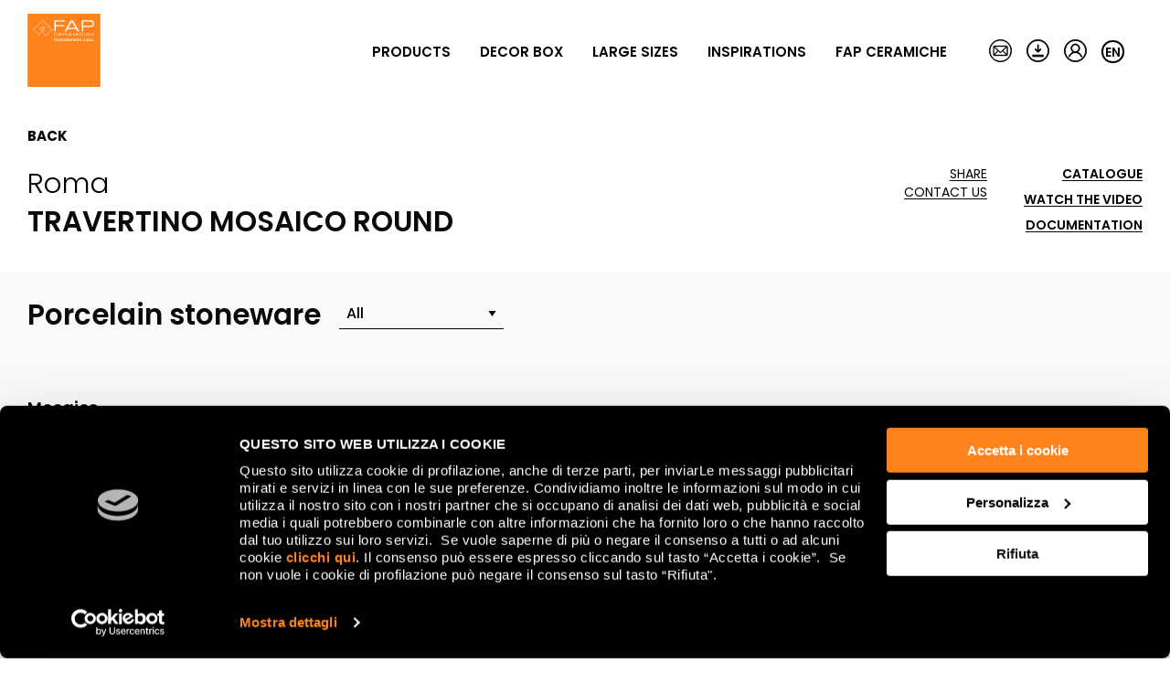

--- FILE ---
content_type: text/html; charset=utf-8
request_url: https://www.fapceramiche.com/en/products/roma/travertino-mosaico-round/gres/
body_size: 11080
content:
<!doctype html>  <html class="no-js" lang="en"><head><meta charset="utf-8"><meta http-equiv="x-ua-compatible" content="ie=edge"><meta name="viewport" content="width=device-width,initial-scale=1,user-scalable=no"><meta name="google-site-verification" content="hN8dxxTo1ZuFaTHTCNWyNRyLE-PsLibcFY3ox_svvBs"/> <title>TRAVERTINO MOSAICO ROUND Roma | FAP</title><meta name="description" content="Discover the Travertino mosaico round Roma tiles by Fap Ceramiche. Transform your spaces with elegance and style."><link rel="icon" href="/static/themes/site_icons/favicon-32x32.png" type="image/png"><meta name="p-country" content="IT"/><meta name="rel_alternate_source" content="model" /><link rel="alternate" hreflang="en" href="https://www.fapceramiche.com/en/products/roma/travertino-mosaico-round/gres/" /><link rel="alternate" hreflang="x-default" href="https://www.fapceramiche.com/it/prodotti/roma/travertino-mosaico-round/gres/" /><link rel="alternate" hreflang="fr" href="https://www.fapceramiche.com/fr/produits/roma/travertino-mosaico-round/gres/" /><link rel="alternate" hreflang="de" href="https://www.fapceramiche.com/de/produkte/roma/travertino-mosaico-round/gres/" /><link rel="alternate" hreflang="es" href="https://www.fapceramiche.com/es/productos/roma/travertino-mosaico-round/gres/" /><link rel="alternate" hreflang="ru" href="https://www.fapceramiche.com/ru/products/roma/travertino-mosaico-round/gres/" />   <meta property="og:url" content="https://www.fapceramiche.com/en/products/roma/travertino-mosaico-round/gres/"/> <meta property="og:site_name" content="FAP"/> <meta property="og:title" content=""/> <meta property="og:description" content=""/>   
    <script>!function(e,t,a,n,g){e[n]=e[n]||[],e[n].push({"gtm.start":(new Date).getTime(),event:"gtm.js"});var m=t.getElementsByTagName(a)[0],r=t.createElement(a);r.async=!0,r.src="https://www.googletagmanager.com/gtm.js?id=GTM-T86SX9Z",m.parentNode.insertBefore(r,m)}(window,document,"script","dataLayer")</script>  <link href="/static/app.3a5f2168d20b3f3f33c8.css" rel="stylesheet"></head><body class="color-group-det 
 ">  <noscript><iframe src="https://www.googletagmanager.com/ns.html?id=GTM-T86SX9Z" height="0" width="0" style="display:none;visibility:hidden"></iframe></noscript>  <header class="header">   <div class="grid-container"> <div class="grid-x grid-margin-x align-middle"> <div class="cell small-9 large-shrink">  <a href="/en/" class="logo" aria-label="Homepage Fap"> <svg width="128" height="128" xmlns="http://www.w3.org/2000/svg" xmlns:xlink="http://www.w3.org/1999/xlink" viewBox="0 0 108.7 109.2"> <path fill="#FF831D" d="M0 0h108.7v109.1H0z"/> <defs> <path id="a" d="M0 0h108.7v109.2H0z"/> </defs> <clipPath id="b"> <use xlink:href="#a" overflow="visible"/> </clipPath> <path clip-path="url(#b)" fill="none" stroke="#FFF" stroke-width=".682" stroke-miterlimit="3.864" d="M23.1 9.9s-5 4.6-7.1 6.6c-4.2 4-7.3 6.8-7.3 6.8l8.3 8.8s.4-2.1 2.7-4.6c0 0 1.9-2.1 1.9-2.3.3-.4.8-1.3.2-1.7h-.1s-1.7.2-2.5-.9l-1.8-.4s.5-.4.9-.6c.4-.1 1.1-.1 1.1-.1s.6-1 2.5-.8c.6.1.9.4 1.3.7.2-.2.6-.8.5-1.4-.1-.7-.1-.8-.1-.8s2.1.5 2.1 2.3c0 0-1.3-1-2.1.3.8 1.1.4 3-.2 4.1-.7 1.4-1 2.7.2 3.8.8.7 2.7 2.5 3.6 3.1l9.4-8.5s-2.9-3.4-7-7.7c-2.1-2-6.5-6.7-6.5-6.7z"/> <path clip-path="url(#b)" fill="#FFF" d="M39.9 26.3h2.2v-7.5h13V17h-13v-5.3h13.5V9.9H39.9zM71.6 21.1h-11l5.5-9.3 5.5 9.3zM55 26.3h2.5l2-3.5h13.2l2 3.5h2.5L67.5 9.9h-2.8L55 26.3zM96.9 15.7c0 1.7-1 2.3-2.8 2.3h-11v-6.3h10.8c1.9 0 3 .5 3 2.4v1.6zm-16 10.6h2.2v-6.5H94c4.8 0 5.1-1.8 5.1-5.5 0-3.8-1.7-4.5-4.7-4.5H80.9v16.5zM39.9 31.3c0 1.1.4 1.6 1.6 1.6h2.2c1.2 0 1.5-.4 1.5-1.2v-.3h-.6v.3c0 .6-.2.8-1 .8h-2.1c-.6 0-1-.2-1-.9V30c0-.8.5-.9 1-.9h2.1c.5 0 1 0 1 .8v.2h.5v-.4c0-.6-.3-1.1-1.4-1.1h-2.3c-1.2 0-1.6.5-1.6 1.6v1.1zM47.3 32.9h4.3v-.5h-3.7v-1.5h3.5v-.5h-3.5V29h3.7v-.5h-4.3z"/> <g> <defs> <path id="c" d="M0 0h108.7v109.2H0z"/> </defs> <clipPath id="d"> <use xlink:href="#c" overflow="visible"/> </clipPath> <path clip-path="url(#d)" fill="#FFF" d="M54.2 30.7V29h2.7c.9 0 1.1.2 1.1.6v.4c0 .5-.3.6-.9.6h-2.9zm-.6 2.2h.6v-1.7h2.9c.5 0 .9.1.9.8v1h.6v-1.1c0-.4-.1-.7-.7-.8.5 0 .8-.2.8-.8v-.4c0-.8-.2-1.2-1.5-1.2h-3.5v4.2z"/> </g> <g> <defs> <path id="e" d="M0 0h108.7v109.2H0z"/> </defs> <clipPath id="f"> <use xlink:href="#e" overflow="visible"/> </clipPath> <path clip-path="url(#f)" fill="#FFF" d="M64.7 31.5h-2.9l1.5-2.5 1.4 2.5zm-4.5 1.4h.7l.5-.9H65l.5.9h.7l-2.6-4.4h-.7l-2.7 4.4zM67.9 32.9h.6V29l2.7 3.9h.4l2.7-3.9v3.9h.6v-4.4H74l-2.6 3.7-2.5-3.7h-1zM77.2 28.5h.6v4.4h-.6z"/> </g> <g> <defs> <path id="g" d="M0 0h108.7v109.2H0z"/> </defs> <clipPath id="h"> <use xlink:href="#g" overflow="visible"/> </clipPath> <path clip-path="url(#h)" fill="#FFF" d="M80 31.3c0 1.1.4 1.6 1.6 1.6h2.2c1.2 0 1.5-.4 1.5-1.2v-.3h-.6v.3c0 .6-.2.8-1 .8h-2.1c-.6 0-1-.2-1-.9V30c0-.8.5-.9 1-.9h2.1c.5 0 1 0 1 .8v.2h.5v-.4c0-.6-.3-1.1-1.4-1.1h-2.3c-1.2 0-1.6.5-1.6 1.6v1.1z"/> </g> <g> <defs> <path id="i" d="M0 0h108.7v109.2H0z"/> </defs> <clipPath id="j"> <use xlink:href="#i" overflow="visible"/> </clipPath> <path clip-path="url(#j)" fill="#FFF" d="M87.3 32.9h.6v-2h4v2h.6v-4.4h-.6v1.9h-4v-1.9h-.6zM94.8 32.9h4.3v-.5h-3.7v-1.5h3.5v-.5h-3.5V29h3.7v-.5h-4.3z"/> </g> <g> <defs> <path id="k" d="M0 0h108.7v109.2H0z"/> </defs> <clipPath id="l"> <use xlink:href="#k" overflow="visible"/> </clipPath> <path clip-path="url(#l)" fill="#FFF" d="M97.8 40.9h1v-1h-1v1zm-1-2.4c0-.7-.7-.9-1.3-.9-.7 0-1.4.2-1.5 1.1h.7c0-.4.3-.5.7-.5.3 0 .7.1.7.4 0 .4-.5.4-1 .5-.6.1-1.3.2-1.3 1 0 .6.5 1 1.1 1 .4 0 .8-.1 1.1-.4.1.3.3.4.6.4.1 0 .3 0 .5-.1v-.5h-.2c-.1 0-.2-.1-.2-.2v-1.8zm-.7 1.3c0 .5-.5.6-.8.6-.3 0-.7-.1-.7-.4 0-.4.3-.5.6-.5.3-.1.7 0 .9-.2v.5zm-5.7.1c0 .8.6 1.1 1.4 1.1.7 0 1.5-.3 1.5-1.1 0-.6-.5-.8-1.1-1-.5-.1-1.1-.2-1.1-.5s.4-.3.6-.3c.3 0 .6.1.7.4h.8c-.1-.7-.7-1-1.4-1-.6 0-1.4.2-1.4.9s.5.9 1 1c.5.1 1 .2 1.1.5 0 .4-.5.4-.7.4-.4 0-.7-.2-.7-.6h-.7zm-.7-1.4c0-.7-.7-.9-1.3-.9-.7 0-1.4.2-1.5 1.1h.7c0-.4.3-.5.7-.5.3 0 .7.1.7.4 0 .4-.5.4-1 .5-.6.1-1.3.2-1.3 1 0 .6.5 1 1.1 1 .4 0 .8-.1 1.1-.4.1.3.3.4.6.4.1 0 .3 0 .5-.1v-.5h-.2c-.1 0-.2-.1-.2-.2v-1.8zm-.8 1.3c0 .5-.5.6-.8.6-.3 0-.7-.1-.7-.4 0-.4.3-.5.6-.5.3-.1.7 0 .9-.2v.5zm-2.8-1c-.1-.8-.7-1.2-1.5-1.2-1.1 0-1.6.8-1.6 1.8s.6 1.7 1.6 1.7c.8 0 1.4-.5 1.5-1.3h-.7c-.1.5-.4.7-.8.7-.6 0-.9-.6-.9-1.1 0-1 .5-1.2.9-1.2s.7.2.7.6h.8zm-7.9.2c0-.5.4-.9.9-.9s.8.4.8.9h-1.7zm2.4.5c.1-1-.5-1.9-1.5-1.9s-1.6.8-1.6 1.7c0 1 .6 1.7 1.6 1.7.7 0 1.3-.4 1.5-1.1h-.7c-.1.4-.4.5-.8.5-.6 0-.9-.5-.9-1h2.4zM75 38.2h.5v1.9c0 .5.2.8.9.8h.5v-.6h-.3c-.3 0-.3-.2-.3-.4v-1.7h.6v-.5h-.6v-1h-.7v1H75v.5zm-3.5 2.7h.7V39c0-.5.3-.9.8-.9.4 0 .6.2.6.7v2h.7v-2.2c0-.7-.4-1.1-1.2-1.1-.4 0-.8.2-1 .6v-.5h-.7v3.3zM68.4 39c0-.5.4-.9.9-.9s.8.4.8.9h-1.7zm2.4.5c.1-1-.5-1.9-1.5-1.9s-1.6.8-1.6 1.7c0 1 .6 1.7 1.6 1.7.7 0 1.3-.4 1.5-1.1H70c-.1.4-.4.5-.8.5-.6 0-.9-.5-.9-1h2.5zm-8.7 1.4h.7V39c0-.5.3-.8.7-.8.4 0 .6.2.6.7V41h.7v-2c0-.5.2-.9.7-.9.6 0 .6.4.6.9v1.9h.7v-2.2c0-.8-.4-1.1-1.1-1.1-.5 0-.8.2-1 .5-.1-.4-.5-.5-.9-.5-.5 0-.8.2-1 .5v-.5h-.7v3.3zm-1.7 0h.7v-4.5h-.7v4.5zm-.9-2.4c0-.7-.7-.9-1.3-.9-.7 0-1.4.2-1.5 1.1h.7c0-.4.3-.5.7-.5.3 0 .7.1.7.4 0 .4-.5.4-1 .5-.6.1-1.3.2-1.3 1 0 .6.5 1 1.1 1 .4 0 .8-.1 1.1-.4.1.3.3.4.6.4.1 0 .3 0 .5-.1v-.5h-.2c-.1 0-.2-.1-.2-.2v-1.8zm-.8 1.3c0 .5-.5.6-.8.6-.3 0-.7-.1-.7-.4 0-.4.3-.5.6-.5.3-.1.7 0 .9-.2v.5zm-4.4 1.1h.7v-1.5c0-.7.4-1.1.9-1.1h.3v-.7h-.3c-.4 0-.9.4-1 .7v-.6h-.7v3.2zm-.9-3.2h-.7v1.9c0 .5-.2.9-.8.9-.4 0-.6-.2-.6-.8v-2h-.7v2.1c0 .8.4 1.3 1.2 1.3.4 0 .8-.2.9-.5v.5h.7v-3.4zm-5.5.5h.5v1.9c0 .5.2.8.9.8h.5v-.6h-.3c-.3 0-.3-.2-.3-.4v-1.7h.6v-.5h-.6v-1h-.7v1H48v.5zm-.6.3c0-.7-.7-.9-1.3-.9-.7 0-1.4.2-1.5 1.1h.7c0-.4.3-.5.7-.5.3 0 .7.1.7.4 0 .4-.5.4-1 .5-.6.1-1.3.2-1.3 1 0 .6.5 1 1.1 1 .4 0 .8-.1 1.1-.4.1.3.3.4.6.4.1 0 .3 0 .5-.1v-.5h-.2c-.1 0-.2-.1-.2-.2v-1.8zm-.7 1.3c0 .5-.5.6-.8.6-.3 0-.7-.1-.7-.4 0-.4.3-.5.6-.5.3-.1.7 0 .9-.2v.5zm-6.7 1.1h.8v-3.3l2 3.3h.8v-4.5h-.7v3.3l-2.1-3.3h-.8v4.5z"/> </g> </svg>  </a>  </div> <div class="cell large-auto show-for-large"> <div class="header__menu-wrapper">     <ul id="main-menu"  role="navigation" aria-label="main_menu" class="menu-manager menu-manager--dropdown main_menu nav dropdown menu-with-mega menu  nav--primary" >   <li class="nav__item   is-dropdown-submenu-parent is-megamenu-submenu-parent "> <a class="nav__link " href="/en/products/" aria-label="Products"  data-menu-opener="/en/products/submenu/"   data-gtmmenu="Products | main_menu"> Products </a>   <ul class="menu is-dropdown-submenu megamenu"> <li class="child"> <div class="megamenu__wrapper grid-container" data-menu-content> <div class="megamenu__loader" data-menu-loader> <svg class="spinner" width="66" height="66" viewBox="0 0 66 66" xmlns="http://www.w3.org/2000/svg"> <circle class="path" fill="none" stroke-width="3" stroke-linecap="round" cx="33" cy="33" r="30"></circle> </svg>  </div> </div> </li> </ul>   </li>    <li class="nav__item    "> <a class="nav__link " href="/en/decor-box/" aria-label="Decor Box"    data-gtmmenu="Decor Box | main_menu"> Decor Box </a>  </li>    <li class="nav__item   is-dropdown-submenu-parent is-megamenu-submenu-parent "> <a class="nav__link " href="/en/large-slabs/" aria-label="Large sizes"  data-menu-opener="/en/products/bigslabs-megamenu/"   data-gtmmenu="Large sizes | main_menu"> Large sizes </a>   <ul class="menu is-dropdown-submenu megamenu"> <li class="child"> <div class="megamenu__wrapper grid-container" data-menu-content> <div class="megamenu__loader" data-menu-loader> <svg class="spinner" width="66" height="66" viewBox="0 0 66 66" xmlns="http://www.w3.org/2000/svg"> <circle class="path" fill="none" stroke-width="3" stroke-linecap="round" cx="33" cy="33" r="30"></circle> </svg>  </div> </div> </li> </ul>   </li>    <li class="nav__item   is-dropdown-submenu-parent is-megamenu-submenu-parent "> <a class="nav__link " href="" aria-label="Inspirations"  data-menu-opener="/en/products/inspiration-megamenu/"   data-gtmmenu="Inspirations | main_menu"> Inspirations </a>   <ul class="menu is-dropdown-submenu megamenu"> <li class="child"> <div class="megamenu__wrapper grid-container" data-menu-content> <div class="megamenu__loader" data-menu-loader> <svg class="spinner" width="66" height="66" viewBox="0 0 66 66" xmlns="http://www.w3.org/2000/svg"> <circle class="path" fill="none" stroke-width="3" stroke-linecap="round" cx="33" cy="33" r="30"></circle> </svg>  </div> </div> </li> </ul>   </li>    <li class="nav__item   is-dropdown-submenu-parent is-megamenu-submenu-parent "> <a class="nav__link " href="/en/company/" aria-label="Fap Ceramiche"  data-menu-opener="/en/products/fap-megamenu/"   data-gtmmenu="Fap Ceramiche | main_menu"> Fap Ceramiche </a>   <ul class="menu is-dropdown-submenu megamenu"> <li class="child"> <div class="megamenu__wrapper grid-container" data-menu-content> <div class="megamenu__loader" data-menu-loader> <svg class="spinner" width="66" height="66" viewBox="0 0 66 66" xmlns="http://www.w3.org/2000/svg"> <circle class="path" fill="none" stroke-width="3" stroke-linecap="round" cx="33" cy="33" r="30"></circle> </svg>  </div> </div> </li> </ul>   </li>    </ul>     </div> </div> <div class="cell large-shrink show-for-large"> <div class="header__tools-menu"> <ul class="menu simple nav nav--tools"> <li> <a href="/en/contact-us/" data-tooltip="CONTACTS" aria-label="CONTACTS"> <svg xml:space="preserve" viewBox="0 0 40 40" width="25" height="25"><path d="M363.1 93.8c-23.5-9.8-49.4-15.1-76.4-15.1-27.1 0-52.9 5.4-76.4 15.1-24.4 10.1-46.5 25-64.9 43.4-18.4 18.4-33.3 40.4-43.4 64.9-9.8 23.5-15.1 49.4-15.1 76.4 0 27 5.4 52.9 15.1 76.4 10.1 24.4 25 46.5 43.4 64.9 18.4 18.4 40.4 33.3 64.9 43.4 23.5 9.8 49.4 15.1 76.4 15.1 27.1 0 52.9-5.4 76.4-15.1 24.4-10.1 46.5-25 64.9-43.4 18.4-18.4 33.3-40.4 43.4-64.9 9.8-23.5 15.1-49.4 15.1-76.4 0-27-5.4-52.9-15.1-76.4-10.1-24.4-25-46.5-43.4-64.9-18.5-18.4-40.5-33.3-64.9-43.4m-148.5 10.6c22.2-9.2 46.5-14.3 72-14.3s49.8 5.1 72 14.3c23.1 9.6 43.8 23.5 61.2 40.9 17.4 17.4 31.4 38.1 40.9 61.2 9.2 22.2 14.3 46.5 14.3 72s-5.1 49.8-14.3 72c-9.6 23.1-23.5 43.8-40.9 61.2-17.4 17.4-38.1 31.4-61.2 40.9-22.2 9.2-46.5 14.3-72 14.3s-49.8-5.1-72-14.3c-23.1-9.6-43.8-23.5-61.2-40.9-17.4-17.4-31.4-38.1-40.9-61.2-9.2-22.2-14.3-46.5-14.3-72s5.1-49.8 14.3-72c9.6-23.1 23.5-43.8 40.9-61.2 17.4-17.3 38.1-31.3 61.2-40.9z" style="fill-rule:evenodd;clip-rule:evenodd;stroke:#000;stroke-width:13;stroke-miterlimit:10" transform="matrix(.09695 0 0 .09695 -7.794 -7)"/><path d="M396 188.7H177.5c-11.4 0-20.7 9.3-20.7 20.7v138.2c0 11.4 9.3 20.7 20.7 20.7H396c11.4 0 20.7-9.3 20.7-20.7V209.4c.1-11.4-9.2-20.7-20.7-20.7zM291.2 298.3c-2.4 2.3-6.5 2.4-9 0l-100.3-94.8h207.6zm-53.7-21.8-65.9 64.7V214.3zm10.8 10.2 23.7 22.4c4.1 3.8 9.4 5.7 14.7 5.7 5.4 0 10.7-2 14.8-5.9l23.3-22.5 68.2 67H180.3zm87.2-10.5 66.4-64v129.2z" style="stroke:#000;stroke-width:7;stroke-miterlimit:10" transform="matrix(.09695 0 0 .09695 -7.794 -7)"/></svg> </a> </li> <li> <a href="/en/download/public/" data-tooltip="DOWNLOAD" aria-label="DOWNLOAD"> <svg x="0" y="0" xml:space="preserve" viewBox="0 0 40 40" width="25" height="25"><style id="style132">.st0{stroke:#000;stroke-width:14.5612;stroke-miterlimit:10}</style><g id="g375" transform="translate(-80.02 -69.82)"><g id="g142" transform="matrix(.09626 0 0 .09626 72.317 63.099)"><path class="st0" id="polygon134" d="M192.9 354.9h194.5v28.6H192.9z"/><path d="M290.2 312.1c-4.3 0-8.2-2-10.8-5l-46.2-46.2c-5.5-5.5-5.5-14.6 0-20.1 5.5-5.5 14.6-5.5 20.1 0l22.7 22.7V173c0-7.8 6.4-14.2 14.2-14.2 7.8 0 14.2 6.4 14.2 14.2v90.5l22.7-22.7c5.5-5.5 14.6-5.5 20.1 0 5.5 5.5 5.5 14.6 0 20.1L301 307.1c-2.6 3.1-6.5 5-10.8 5" id="path136" style="fill-rule:evenodd;clip-rule:evenodd"/><g id="g140"><path class="st0" d="M287.8 478.1c-110.6 0-200.5-89.9-200.5-200.5S177.2 77.1 287.8 77.1 488.3 167 488.3 277.6s-90 200.5-200.5 200.5zm0-384.9c-101.7 0-184.4 82.7-184.4 184.4S186.1 462 287.8 462s184.5-82.7 184.5-184.4S389.5 93.2 287.8 93.2z" id="path138"/></g></g></g></svg> </a> </li> <li> <a href="http://myfap.gruppoconcorde.it/" target="_blank" data-tooltip="MYFAP" aria-label="MYFAP"> <svg x="0" y="0" xml:space="preserve" viewBox="0 0 40 40" width="25" height="25"><style id="style3960">.st0{stroke:#000;stroke-width:14.7468;stroke-miterlimit:10}</style><g id="g4471" transform="translate(-74.027 -70.527)"><g id="g3976" transform="matrix(.09505 0 0 .09505 66.99 63.823)"><g id="g3970"><g id="g3964"><path class="st0" d="M283.6 315.1c-44.2 0-80.1-35.9-80.1-80.1 0-44.2 35.9-80.1 80.1-80.1 44.2 0 80.1 35.9 80.1 80.1 0 44.1-35.9 80.1-80.1 80.1zm0-144c-35.2 0-63.9 28.7-63.9 63.9s28.7 63.9 63.9 63.9 63.9-28.7 63.9-63.9c-.1-35.3-28.7-63.9-63.9-63.9z" id="path3962"/></g><g id="g3968"><path class="st0" d="M396.6 398.2c-3.5 0-6.7-2.2-7.8-5.7-14.4-46.3-56.7-77.4-105.2-77.4-46.2 0-87.8 29.1-103.6 72.5-1.5 4.2-6.2 6.4-10.4 4.9s-6.4-6.2-4.9-10.4c18.1-49.8 65.9-83.2 118.8-83.2 55.7 0 104.2 35.7 120.7 88.9 1.3 4.3-1.1 8.8-5.4 10.2-.6.1-1.5.2-2.2.2z" id="path3966"/></g></g><g id="g3974"><path class="st0" d="M284.5 484c-112 0-203.1-91.1-203.1-203.1s91.1-203 203.1-203 203 91.1 203 203.1-91.1 203-203 203zm0-389.8C181.5 94.2 97.7 178 97.7 281c0 103 83.8 186.8 186.8 186.8 103 0 186.8-83.8 186.8-186.8 0-103-83.8-186.8-186.8-186.8z" id="path3972"/></g></g></g></svg> </a> </li> <li>   <div id="lang-switcher" class="lang-switcher-header"> <div class="lang-switcher-header__lang" data-lang-trigger>en</div> <div class="lang-switcher-header__langs-w">  <a href="/en/" class="lang-switcher-header__language current"> en </a>  <a href="/it/" class="lang-switcher-header__language "> it </a>  <a href="/fr/" class="lang-switcher-header__language "> fr </a>  <a href="/de/" class="lang-switcher-header__language "> de </a>  <a href="/es/" class="lang-switcher-header__language "> es </a>  <a href="/ru/" class="lang-switcher-header__language "> ru </a>  </div> </div>  </li> </ul> </div> </div> <div class="cell small-3 hide-for-large text-right"> <div class="animated-bar-icon" data-mobile-menu-toggler> <span></span> <span></span> <span></span> </div> </div> </div> </div>  </header><div class="main-container "> <div class="grid-container"> <div class="grid-x"> <div class="cell">      </div> </div> <div class="grid-x page-section"> <div class="cell">   <div class="main-info"> <div class="grid-x"> <div class="cell main-info__back">  <a class="btn btn--back" href="/en/products/roma/">Back</a>  </div> <div class="cell large-7"> <div class="main-info__title-w"> <div class="color-info"> <h2><a href="/en/products/roma/">roma</a></h2> <h1>TRAVERTINO MOSAICO ROUND</h1> </div> </div> </div> <div class="cell large-5"> <div class="info-menus"> <ul class="menu vertical simple info-menus__service show-for-large"> <li>   <a href="" class="a2a_dd share-btn">Share</a>   </li> <li> <a data-ga="Azioni Scheda Prodotto;Contattaci;roma EN;" href="/en/contact-us/">Contact us</a> </li> </ul> <ul class="menu vertical simple info-menus__collection">     <li> <a data-ga="Azioni Scheda Prodotto;Catalogo_Download;roma EN;" target="_blank" href="/media/products/documents/collection/Roma_2025.pdf"> Catalogue </a> </li>   <li> <a data-ga="Azioni Scheda Prodotto;Video_Click;roma EN;" data-ajax-modal data-modal-type="video" data-video-source="youtube" data-video-format="16-9" href="//www.youtube.com/embed/3pqcr4kz75o?rel=0"> Watch the video </a> </li>   <li> <a href="#" data-slidetoggler="attachments-wrapper"> Documentation </a> </li>   </ul> </div> </div>  <div class="cell">  <div id="attachments-wrapper" class="collection-attachments"> <ul>  <li> <a target="_blank" href="/media/products/documents/collection/ROMA_tabelle_tecniche_2023.zip" class="attachment-item"> <div class="attachment-item__name"> <h4>Data Sheet</h4> </div> <div class="attachment-item__data"> <span class="format">zip</span> <span class="weight">164.7 KB</span> <i> <svg width="20" height="20" xmlns="http://www.w3.org/2000/svg" xmlns:xlink="http://www.w3.org/1999/xlink" viewBox="0 0 12.1 12.9"> <path fill-rule="evenodd" clip-rule="evenodd" fill="#D0D2D1" d="M9.7 12.9H2.4c-1.3 0-2.4-1.1-2.4-2.4V2.4C0 1.1 1.1 0 2.4 0h7.3c1.3 0 2.4 1.1 2.4 2.4v8.1c0 1.3-1.1 2.4-2.4 2.4m1.6-10.5c0-.9-.7-1.6-1.6-1.6H2.4C1.5.8.8 1.5.8 2.4v8.1c0 .9.7 1.6 1.6 1.6h7.3c.9 0 1.6-.7 1.6-1.6V2.4zm-2 8.9H2.8c-.2 0-.4-.2-.4-.4s.2-.4.4-.4h6.5c.2 0 .4.2.4.4s-.2.4-.4.4M6.4 9.6c-.1.1-.2.1-.3.1-.1 0-.2 0-.3-.1h-.1L3.3 7.2c-.1-.2-.1-.5 0-.6.2-.2.4-.2.6 0l1.7 1.7V2c0-.2.2-.4.4-.4s.4.2.4.4v6.3l1.7-1.7c.2-.2.4-.2.6 0 .2.2.2.4 0 .6L6.4 9.6z"/> </svg> </i> </div> </a> </li>  <li> <a target="_blank" href="/media/products/documents/collection/SCHEMI%20DI%20POSA%20GRES%20PORCELLANATO.pdf" class="attachment-item"> <div class="attachment-item__name"> <h4>Gres porcelain laying pattern</h4> </div> <div class="attachment-item__data"> <span class="format">pdf</span> <span class="weight">556.0 KB</span> <i> <svg width="20" height="20" xmlns="http://www.w3.org/2000/svg" xmlns:xlink="http://www.w3.org/1999/xlink" viewBox="0 0 12.1 12.9"> <path fill-rule="evenodd" clip-rule="evenodd" fill="#D0D2D1" d="M9.7 12.9H2.4c-1.3 0-2.4-1.1-2.4-2.4V2.4C0 1.1 1.1 0 2.4 0h7.3c1.3 0 2.4 1.1 2.4 2.4v8.1c0 1.3-1.1 2.4-2.4 2.4m1.6-10.5c0-.9-.7-1.6-1.6-1.6H2.4C1.5.8.8 1.5.8 2.4v8.1c0 .9.7 1.6 1.6 1.6h7.3c.9 0 1.6-.7 1.6-1.6V2.4zm-2 8.9H2.8c-.2 0-.4-.2-.4-.4s.2-.4.4-.4h6.5c.2 0 .4.2.4.4s-.2.4-.4.4M6.4 9.6c-.1.1-.2.1-.3.1-.1 0-.2 0-.3-.1h-.1L3.3 7.2c-.1-.2-.1-.5 0-.6.2-.2.4-.2.6 0l1.7 1.7V2c0-.2.2-.4.4-.4s.4.2.4.4v6.3l1.7-1.7c.2-.2.4-.2.6 0 .2.2.2.4 0 .6L6.4 9.6z"/> </svg> </i> </div> </a> </li>  <li> <a target="_blank" href="/media/products/documents/collection/SCHEMI%20POSA%20ATELIER.pdf" class="attachment-item"> <div class="attachment-item__name"> <h4>Atelier laying pattern</h4> </div> <div class="attachment-item__data"> <span class="format">pdf</span> <span class="weight">681.1 KB</span> <i> <svg width="20" height="20" xmlns="http://www.w3.org/2000/svg" xmlns:xlink="http://www.w3.org/1999/xlink" viewBox="0 0 12.1 12.9"> <path fill-rule="evenodd" clip-rule="evenodd" fill="#D0D2D1" d="M9.7 12.9H2.4c-1.3 0-2.4-1.1-2.4-2.4V2.4C0 1.1 1.1 0 2.4 0h7.3c1.3 0 2.4 1.1 2.4 2.4v8.1c0 1.3-1.1 2.4-2.4 2.4m1.6-10.5c0-.9-.7-1.6-1.6-1.6H2.4C1.5.8.8 1.5.8 2.4v8.1c0 .9.7 1.6 1.6 1.6h7.3c.9 0 1.6-.7 1.6-1.6V2.4zm-2 8.9H2.8c-.2 0-.4-.2-.4-.4s.2-.4.4-.4h6.5c.2 0 .4.2.4.4s-.2.4-.4.4M6.4 9.6c-.1.1-.2.1-.3.1-.1 0-.2 0-.3-.1h-.1L3.3 7.2c-.1-.2-.1-.5 0-.6.2-.2.4-.2.6 0l1.7 1.7V2c0-.2.2-.4.4-.4s.4.2.4.4v6.3l1.7-1.7c.2-.2.4-.2.6 0 .2.2.2.4 0 .6L6.4 9.6z"/> </svg> </i> </div> </a> </li>  <li> <a target="_blank" href="/media/products/documents/collection/pezzi_speciali_Gres_Roma.pdf" class="attachment-item"> <div class="attachment-item__name"> <h4>Trims Gres</h4> </div> <div class="attachment-item__data"> <span class="format">pdf</span> <span class="weight">96.9 KB</span> <i> <svg width="20" height="20" xmlns="http://www.w3.org/2000/svg" xmlns:xlink="http://www.w3.org/1999/xlink" viewBox="0 0 12.1 12.9"> <path fill-rule="evenodd" clip-rule="evenodd" fill="#D0D2D1" d="M9.7 12.9H2.4c-1.3 0-2.4-1.1-2.4-2.4V2.4C0 1.1 1.1 0 2.4 0h7.3c1.3 0 2.4 1.1 2.4 2.4v8.1c0 1.3-1.1 2.4-2.4 2.4m1.6-10.5c0-.9-.7-1.6-1.6-1.6H2.4C1.5.8.8 1.5.8 2.4v8.1c0 .9.7 1.6 1.6 1.6h7.3c.9 0 1.6-.7 1.6-1.6V2.4zm-2 8.9H2.8c-.2 0-.4-.2-.4-.4s.2-.4.4-.4h6.5c.2 0 .4.2.4.4s-.2.4-.4.4M6.4 9.6c-.1.1-.2.1-.3.1-.1 0-.2 0-.3-.1h-.1L3.3 7.2c-.1-.2-.1-.5 0-.6.2-.2.4-.2.6 0l1.7 1.7V2c0-.2.2-.4.4-.4s.4.2.4.4v6.3l1.7-1.7c.2-.2.4-.2.6 0 .2.2.2.4 0 .6L6.4 9.6z"/> </svg> </i> </div> </a> </li>  <li> <a target="_blank" href="/media/products/documents/collection/pezzi_speciali_Wall_Tiles_Roma.pdf" class="attachment-item"> <div class="attachment-item__name"> <h4>Trims Wall</h4> </div> <div class="attachment-item__data"> <span class="format">pdf</span> <span class="weight">83.7 KB</span> <i> <svg width="20" height="20" xmlns="http://www.w3.org/2000/svg" xmlns:xlink="http://www.w3.org/1999/xlink" viewBox="0 0 12.1 12.9"> <path fill-rule="evenodd" clip-rule="evenodd" fill="#D0D2D1" d="M9.7 12.9H2.4c-1.3 0-2.4-1.1-2.4-2.4V2.4C0 1.1 1.1 0 2.4 0h7.3c1.3 0 2.4 1.1 2.4 2.4v8.1c0 1.3-1.1 2.4-2.4 2.4m1.6-10.5c0-.9-.7-1.6-1.6-1.6H2.4C1.5.8.8 1.5.8 2.4v8.1c0 .9.7 1.6 1.6 1.6h7.3c.9 0 1.6-.7 1.6-1.6V2.4zm-2 8.9H2.8c-.2 0-.4-.2-.4-.4s.2-.4.4-.4h6.5c.2 0 .4.2.4.4s-.2.4-.4.4M6.4 9.6c-.1.1-.2.1-.3.1-.1 0-.2 0-.3-.1h-.1L3.3 7.2c-.1-.2-.1-.5 0-.6.2-.2.4-.2.6 0l1.7 1.7V2c0-.2.2-.4.4-.4s.4.2.4.4v6.3l1.7-1.7c.2-.2.4-.2.6 0 .2.2.2.4 0 .6L6.4 9.6z"/> </svg> </i> </div> </a> </li>  </ul> </div>  </div>  </div> </div>  </div> </div> </div> <div class="grid-container page-section bg-gray">   <div class="grid-x color-group-det__finishing search-component" data-finish-search> <div class="cell" data-aos="fade"> <div class="grid-x"> <div class="cell medium-shrink"> <h3 class="page-section__title">Porcelain stoneware</h3> </div> <div class="cell medium-shrink technology-finishes-select" data-search-form-wrapper>  <form name="frm_search" method="post" action="/en/products/roma/travertino-mosaico-round/gres/" data-search-form> <input type="hidden" name="csrfmiddlewaretoken" value="b3J7tUtvK2oLAe3DBtsECUknAbrw76ajgg32Dd4hqkqupaJBmXRWHHMCOcpQ1vKt">  <div class="finishing-field"> <div class="finishing-field__field"> <select name="finishes" data-post="auto" id="id_finishes">
  <option value="" selected>All</option>

  <option value="1">MATT</option>

</select> </div> </div> </form>  </div> </div> </div> <div class="cell" data-aos="fade"> <div class="search-component__results-w"> <div class="search-component__results" data-search-results-wrapper>   <div class="grid-x grid-margin-x articles-mosaic">   <div class="cell" data-aos="fade"> <h3 class="articles-mosaic__title">Mosaics</h3> </div> <div class="cell" data-aos="fade"> <div class="articles-mosaic__list">         <div class="mosaic-item">  <a href="/media/__sized__/products/images/article/fap_roma_2015_travertino_295x325_roundmosaico_fLTT_wr-thumbnail-800x800.png" data-caption="Technology: Porcelain stoneware | Color: TRAVERTINO MOSAICO ROUND | Size: 29.5x32.5 | Finish: MATT" data-fancybox="show-articles-863" class="mosaic-item__link">  <div class="mosaic-item__image"> <img src="/media/__sized__/products/images/article/fap_roma_2015_travertino_295x325_roundmosaico_fLTT_wr-thumbnail-44x48.png" alt="Preview image of the article TRAVERTINO MOSAICO ROUND size 29.5x32.5 from the ROMA collection."> </div> <div class="mosaic-item__name" data-mh="label-art"><h4><span class="article-name">TRAVERTINO MOSAICO ROUND</span><span class="article-size">29.5x32.5</span> </h4></div> </a>  </div>                                        </div> </div>  </div>   </div> <div class="search-component__spinner" data-spinner> <svg class="spinner" width="66" height="66" viewBox="0 0 66 66" xmlns="http://www.w3.org/2000/svg"> <circle class="path" fill="none" stroke-width="3" stroke-linecap="round" cx="33" cy="33" r="30"></circle> </svg>  </div> </div> </div> </div>   </div>    </div><footer>  <div class="grid-container footer-newsletter" data-aos="fade"> <div class="grid-x grid-margin-x"> <div class="cell large-6"> <div class="footer-newsletter__text">  Sign up to our newsletter to receive news, updates and ideas creatives from the world of ceramics and interior design.  </div> </div> <div class="cell large-6 footer-newsletter__link-w"> <a class="btn" href="/en/contact-us/request/subscribe-newsletter/">Subscribe now</a> </div> </div> </div> <div class="grid-container footer" data-aos="fade"> <div class="grid-x grid-margin-x footer__top"> <div class="cell"> <div class="footer__description">    </div> </div> </div> 


<div
    
     class="composer-plugin grid-container pad-up-x2 space-up-x4-small space-down-x3 no-padding"
     style="background-color: #f7f7f7;"

    
>
    
        


<div
    
     class="composer-plugin content-w row-dir main_between cross_start"
    
    
>
    

        
    
</div>


    
        


<div
    
     class="composer-plugin grid-x"
    

    
>
    
        


<div
    
     class="composer-plugin cell large-3"
    

    
>
    
        


    <h2
    
     class="composer-plugin heading h4 space-right-x4"
    
    
    
>
    
    Lasciati  <BR>ispirare <BR>da ambienti <BR> ed effetti
    

</h2>


    
</div>


    
        


<div
    
     class="composer-plugin cell large-3"
    

    
>
    
        


<div
    
     class="composer-plugin text-block line-height-medium"
    
    
>
       <p><strong>Effetti</strong><br />
<br />
<a href="https://www.fapceramiche.com/it/prodotti/effetto/marmo/" target="_self">Gres porcellanato effetto marmo</a><br />
<a href="https://www.fapceramiche.com/it/prodotti/effetto/legno/" target="_self">Gres porcellanato effetto legno</a><br />
<a href="https://www.fapceramiche.com/it/prodotti/effetto/pietra/" target="_self">Gres porcellanato effetto pietra</a><br />
<a href="https://www.fapceramiche.com/it/prodotti/effetto/resina-cemento/" target="_self">Gres porcellanato effetto resina e cemento</a><br />
<a href="https://www.fapceramiche.com/it/prodotti/effetto/3d/" target="_self">Piastrelle 3D</a><br />
<a href="https://www.fapceramiche.com/it/prodotti/effetto/decor-box/" target="_self">Piastrelle decorative</a><br />
<a href="https://www.fapceramiche.com/it/prodotti/effetto/brick/" target="_self">Piastrelle effetto brick</a><br />
<a href="https://www.fapceramiche.com/it/prodotti/effetto/metallo/" target="_self">Piastrelle effetto metallo</a></p>
 </div>


    
</div>


    
        


<div
    
     class="composer-plugin cell large-2"
    

    
>
    
        


<div
    
     class="composer-plugin text-block line-height-medium"
    
    
>
       <p><strong>Ambienti</strong><br />
<br />
<a href="https://www.fapceramiche.com/it/prodotti/ambiente/bagno/" target="_self">Piastrelle bagno</a><br />
<a href="https://www.fapceramiche.com/it/prodotti/ambiente/cucina/" target="_self">Piastrelle cucina</a><br />
<a href="https://www.fapceramiche.com/it/prodotti/ambiente/outdoor/" target="_self">Piastrelle da esterno</a><br />
<a href="https://www.fapceramiche.com/it/prodotti/ambiente/casa/" target="_self">Piastrelle per la casa</a><br />
<a href="https://www.fapceramiche.com/it/prodotti/ambiente/contract/" target="_self">Piastrelle per spazi commerciali</a></p>
 </div>


    
</div>


    
        


<div
    
     class="composer-plugin cell txt-center pad-left-x4 large-4"
    

    
>
    
        


    

    


<picture class="composer-plugin">
    

    <img
            
             class="composer-plugin"
            

            
                
            


            

            src="/media/filer_public/95/18/95187a97-0ae5-4ed9-aebb-195c3e9cec1e/1.jpg"

            
                width="1728"
            

            
                height="1219"
            

            
                alt="Feminine hand grazes a beige tile with raised leaf effect texture, emphasizing the materiality of the ceramic surface."
            
    />
</picture>


    




    
</div>


    
</div>




    
</div>

 <div class="grid-x grid-margin-x align-bottom footer__bottom"> <div class="cell"> <div class="footer__menus"> <div class="footer__logo-mobile small-order-2 medium-order-1">  <a href="/en/" class="logo" aria-label="Homepage Fap"> <svg width="128" height="128" xmlns="http://www.w3.org/2000/svg" xmlns:xlink="http://www.w3.org/1999/xlink" viewBox="0 0 108.7 109.2"> <path fill="#FF831D" d="M0 0h108.7v109.1H0z"/> <defs> <path id="a" d="M0 0h108.7v109.2H0z"/> </defs> <clipPath id="b"> <use xlink:href="#a" overflow="visible"/> </clipPath> <path clip-path="url(#b)" fill="none" stroke="#FFF" stroke-width=".682" stroke-miterlimit="3.864" d="M23.1 9.9s-5 4.6-7.1 6.6c-4.2 4-7.3 6.8-7.3 6.8l8.3 8.8s.4-2.1 2.7-4.6c0 0 1.9-2.1 1.9-2.3.3-.4.8-1.3.2-1.7h-.1s-1.7.2-2.5-.9l-1.8-.4s.5-.4.9-.6c.4-.1 1.1-.1 1.1-.1s.6-1 2.5-.8c.6.1.9.4 1.3.7.2-.2.6-.8.5-1.4-.1-.7-.1-.8-.1-.8s2.1.5 2.1 2.3c0 0-1.3-1-2.1.3.8 1.1.4 3-.2 4.1-.7 1.4-1 2.7.2 3.8.8.7 2.7 2.5 3.6 3.1l9.4-8.5s-2.9-3.4-7-7.7c-2.1-2-6.5-6.7-6.5-6.7z"/> <path clip-path="url(#b)" fill="#FFF" d="M39.9 26.3h2.2v-7.5h13V17h-13v-5.3h13.5V9.9H39.9zM71.6 21.1h-11l5.5-9.3 5.5 9.3zM55 26.3h2.5l2-3.5h13.2l2 3.5h2.5L67.5 9.9h-2.8L55 26.3zM96.9 15.7c0 1.7-1 2.3-2.8 2.3h-11v-6.3h10.8c1.9 0 3 .5 3 2.4v1.6zm-16 10.6h2.2v-6.5H94c4.8 0 5.1-1.8 5.1-5.5 0-3.8-1.7-4.5-4.7-4.5H80.9v16.5zM39.9 31.3c0 1.1.4 1.6 1.6 1.6h2.2c1.2 0 1.5-.4 1.5-1.2v-.3h-.6v.3c0 .6-.2.8-1 .8h-2.1c-.6 0-1-.2-1-.9V30c0-.8.5-.9 1-.9h2.1c.5 0 1 0 1 .8v.2h.5v-.4c0-.6-.3-1.1-1.4-1.1h-2.3c-1.2 0-1.6.5-1.6 1.6v1.1zM47.3 32.9h4.3v-.5h-3.7v-1.5h3.5v-.5h-3.5V29h3.7v-.5h-4.3z"/> <g> <defs> <path id="c" d="M0 0h108.7v109.2H0z"/> </defs> <clipPath id="d"> <use xlink:href="#c" overflow="visible"/> </clipPath> <path clip-path="url(#d)" fill="#FFF" d="M54.2 30.7V29h2.7c.9 0 1.1.2 1.1.6v.4c0 .5-.3.6-.9.6h-2.9zm-.6 2.2h.6v-1.7h2.9c.5 0 .9.1.9.8v1h.6v-1.1c0-.4-.1-.7-.7-.8.5 0 .8-.2.8-.8v-.4c0-.8-.2-1.2-1.5-1.2h-3.5v4.2z"/> </g> <g> <defs> <path id="e" d="M0 0h108.7v109.2H0z"/> </defs> <clipPath id="f"> <use xlink:href="#e" overflow="visible"/> </clipPath> <path clip-path="url(#f)" fill="#FFF" d="M64.7 31.5h-2.9l1.5-2.5 1.4 2.5zm-4.5 1.4h.7l.5-.9H65l.5.9h.7l-2.6-4.4h-.7l-2.7 4.4zM67.9 32.9h.6V29l2.7 3.9h.4l2.7-3.9v3.9h.6v-4.4H74l-2.6 3.7-2.5-3.7h-1zM77.2 28.5h.6v4.4h-.6z"/> </g> <g> <defs> <path id="g" d="M0 0h108.7v109.2H0z"/> </defs> <clipPath id="h"> <use xlink:href="#g" overflow="visible"/> </clipPath> <path clip-path="url(#h)" fill="#FFF" d="M80 31.3c0 1.1.4 1.6 1.6 1.6h2.2c1.2 0 1.5-.4 1.5-1.2v-.3h-.6v.3c0 .6-.2.8-1 .8h-2.1c-.6 0-1-.2-1-.9V30c0-.8.5-.9 1-.9h2.1c.5 0 1 0 1 .8v.2h.5v-.4c0-.6-.3-1.1-1.4-1.1h-2.3c-1.2 0-1.6.5-1.6 1.6v1.1z"/> </g> <g> <defs> <path id="i" d="M0 0h108.7v109.2H0z"/> </defs> <clipPath id="j"> <use xlink:href="#i" overflow="visible"/> </clipPath> <path clip-path="url(#j)" fill="#FFF" d="M87.3 32.9h.6v-2h4v2h.6v-4.4h-.6v1.9h-4v-1.9h-.6zM94.8 32.9h4.3v-.5h-3.7v-1.5h3.5v-.5h-3.5V29h3.7v-.5h-4.3z"/> </g> <g> <defs> <path id="k" d="M0 0h108.7v109.2H0z"/> </defs> <clipPath id="l"> <use xlink:href="#k" overflow="visible"/> </clipPath> <path clip-path="url(#l)" fill="#FFF" d="M97.8 40.9h1v-1h-1v1zm-1-2.4c0-.7-.7-.9-1.3-.9-.7 0-1.4.2-1.5 1.1h.7c0-.4.3-.5.7-.5.3 0 .7.1.7.4 0 .4-.5.4-1 .5-.6.1-1.3.2-1.3 1 0 .6.5 1 1.1 1 .4 0 .8-.1 1.1-.4.1.3.3.4.6.4.1 0 .3 0 .5-.1v-.5h-.2c-.1 0-.2-.1-.2-.2v-1.8zm-.7 1.3c0 .5-.5.6-.8.6-.3 0-.7-.1-.7-.4 0-.4.3-.5.6-.5.3-.1.7 0 .9-.2v.5zm-5.7.1c0 .8.6 1.1 1.4 1.1.7 0 1.5-.3 1.5-1.1 0-.6-.5-.8-1.1-1-.5-.1-1.1-.2-1.1-.5s.4-.3.6-.3c.3 0 .6.1.7.4h.8c-.1-.7-.7-1-1.4-1-.6 0-1.4.2-1.4.9s.5.9 1 1c.5.1 1 .2 1.1.5 0 .4-.5.4-.7.4-.4 0-.7-.2-.7-.6h-.7zm-.7-1.4c0-.7-.7-.9-1.3-.9-.7 0-1.4.2-1.5 1.1h.7c0-.4.3-.5.7-.5.3 0 .7.1.7.4 0 .4-.5.4-1 .5-.6.1-1.3.2-1.3 1 0 .6.5 1 1.1 1 .4 0 .8-.1 1.1-.4.1.3.3.4.6.4.1 0 .3 0 .5-.1v-.5h-.2c-.1 0-.2-.1-.2-.2v-1.8zm-.8 1.3c0 .5-.5.6-.8.6-.3 0-.7-.1-.7-.4 0-.4.3-.5.6-.5.3-.1.7 0 .9-.2v.5zm-2.8-1c-.1-.8-.7-1.2-1.5-1.2-1.1 0-1.6.8-1.6 1.8s.6 1.7 1.6 1.7c.8 0 1.4-.5 1.5-1.3h-.7c-.1.5-.4.7-.8.7-.6 0-.9-.6-.9-1.1 0-1 .5-1.2.9-1.2s.7.2.7.6h.8zm-7.9.2c0-.5.4-.9.9-.9s.8.4.8.9h-1.7zm2.4.5c.1-1-.5-1.9-1.5-1.9s-1.6.8-1.6 1.7c0 1 .6 1.7 1.6 1.7.7 0 1.3-.4 1.5-1.1h-.7c-.1.4-.4.5-.8.5-.6 0-.9-.5-.9-1h2.4zM75 38.2h.5v1.9c0 .5.2.8.9.8h.5v-.6h-.3c-.3 0-.3-.2-.3-.4v-1.7h.6v-.5h-.6v-1h-.7v1H75v.5zm-3.5 2.7h.7V39c0-.5.3-.9.8-.9.4 0 .6.2.6.7v2h.7v-2.2c0-.7-.4-1.1-1.2-1.1-.4 0-.8.2-1 .6v-.5h-.7v3.3zM68.4 39c0-.5.4-.9.9-.9s.8.4.8.9h-1.7zm2.4.5c.1-1-.5-1.9-1.5-1.9s-1.6.8-1.6 1.7c0 1 .6 1.7 1.6 1.7.7 0 1.3-.4 1.5-1.1H70c-.1.4-.4.5-.8.5-.6 0-.9-.5-.9-1h2.5zm-8.7 1.4h.7V39c0-.5.3-.8.7-.8.4 0 .6.2.6.7V41h.7v-2c0-.5.2-.9.7-.9.6 0 .6.4.6.9v1.9h.7v-2.2c0-.8-.4-1.1-1.1-1.1-.5 0-.8.2-1 .5-.1-.4-.5-.5-.9-.5-.5 0-.8.2-1 .5v-.5h-.7v3.3zm-1.7 0h.7v-4.5h-.7v4.5zm-.9-2.4c0-.7-.7-.9-1.3-.9-.7 0-1.4.2-1.5 1.1h.7c0-.4.3-.5.7-.5.3 0 .7.1.7.4 0 .4-.5.4-1 .5-.6.1-1.3.2-1.3 1 0 .6.5 1 1.1 1 .4 0 .8-.1 1.1-.4.1.3.3.4.6.4.1 0 .3 0 .5-.1v-.5h-.2c-.1 0-.2-.1-.2-.2v-1.8zm-.8 1.3c0 .5-.5.6-.8.6-.3 0-.7-.1-.7-.4 0-.4.3-.5.6-.5.3-.1.7 0 .9-.2v.5zm-4.4 1.1h.7v-1.5c0-.7.4-1.1.9-1.1h.3v-.7h-.3c-.4 0-.9.4-1 .7v-.6h-.7v3.2zm-.9-3.2h-.7v1.9c0 .5-.2.9-.8.9-.4 0-.6-.2-.6-.8v-2h-.7v2.1c0 .8.4 1.3 1.2 1.3.4 0 .8-.2.9-.5v.5h.7v-3.4zm-5.5.5h.5v1.9c0 .5.2.8.9.8h.5v-.6h-.3c-.3 0-.3-.2-.3-.4v-1.7h.6v-.5h-.6v-1h-.7v1H48v.5zm-.6.3c0-.7-.7-.9-1.3-.9-.7 0-1.4.2-1.5 1.1h.7c0-.4.3-.5.7-.5.3 0 .7.1.7.4 0 .4-.5.4-1 .5-.6.1-1.3.2-1.3 1 0 .6.5 1 1.1 1 .4 0 .8-.1 1.1-.4.1.3.3.4.6.4.1 0 .3 0 .5-.1v-.5h-.2c-.1 0-.2-.1-.2-.2v-1.8zm-.7 1.3c0 .5-.5.6-.8.6-.3 0-.7-.1-.7-.4 0-.4.3-.5.6-.5.3-.1.7 0 .9-.2v.5zm-6.7 1.1h.8v-3.3l2 3.3h.8v-4.5h-.7v3.3l-2.1-3.3h-.8v4.5z"/> </g> </svg>  </a>  </div> <div class="footer__menu small-order-1 medium-order-2"> <ul class="menu vertical medium-text-right nav nav--footer"> <li><a href="/en/gdpr/">GDPR</a></li> <li><a href="/en/legal-notes/">Legal notes</a></li> <li><a data-reveal="company-info">Company Information</a></li> <li><a href="/en/general-sales-conditions/">General sale condition</a></li> <li><a href="/en/contact-us/">Contact us</a></li> </ul> <ul class="menu vertical medium-text-right nav nav--footer"> <li><a href="/en/privacy/">Privacy Policy</a></li>  <li><a href="/en/cookies-policy/">Cookie</a></li> <li><a href="javascript:Cookiebot.renew()">Review your cookie choices</a></li> <li><a href="/en/faq/">FAQ</a></li>  </ul> </div> </div> </div> <div class="cell medium-5 medium-order-2"> <div class="footer__social">  <ul class="social  menu simple "> <li><a class="social__link" href="https://www.youtube.com/user/fapceramiche" target="_blank" aria-label="YouTube Fap Ceramiche"><i class="social__icon social__icon--yt"><svg xmlns="http://www.w3.org/2000/svg" width="24" height="24" viewBox="0 0 24 24"><path d="M19.615 3.184c-3.604-.246-11.631-.245-15.23 0-3.897.266-4.356 2.62-4.385 8.816.029 6.185.484 8.549 4.385 8.816 3.6.245 11.626.246 15.23 0 3.897-.266 4.356-2.62 4.385-8.816-.029-6.185-.484-8.549-4.385-8.816zm-10.615 12.816v-8l8 3.993-8 4.007z"/></svg> </i></a></li> <li><a class="social__link" href="https://www.instagram.com/fapceramiche/" target="_blank" aria-label="Instagram Fap Ceramiche"><i class="social__icon social__icon--in"><svg xmlns="http://www.w3.org/2000/svg" width="24" height="24" viewBox="0 0 24 24"><path d="M12 2.163c3.204 0 3.584.012 4.85.07 3.252.148 4.771 1.691 4.919 4.919.058 1.265.069 1.645.069 4.849 0 3.205-.012 3.584-.069 4.849-.149 3.225-1.664 4.771-4.919 4.919-1.266.058-1.644.07-4.85.07-3.204 0-3.584-.012-4.849-.07-3.26-.149-4.771-1.699-4.919-4.92-.058-1.265-.07-1.644-.07-4.849 0-3.204.013-3.583.07-4.849.149-3.227 1.664-4.771 4.919-4.919 1.266-.057 1.645-.069 4.849-.069zm0-2.163c-3.259 0-3.667.014-4.947.072-4.358.2-6.78 2.618-6.98 6.98-.059 1.281-.073 1.689-.073 4.948 0 3.259.014 3.668.072 4.948.2 4.358 2.618 6.78 6.98 6.98 1.281.058 1.689.072 4.948.072 3.259 0 3.668-.014 4.948-.072 4.354-.2 6.782-2.618 6.979-6.98.059-1.28.073-1.689.073-4.948 0-3.259-.014-3.667-.072-4.947-.196-4.354-2.617-6.78-6.979-6.98-1.281-.059-1.69-.073-4.949-.073zm0 5.838c-3.403 0-6.162 2.759-6.162 6.162s2.759 6.163 6.162 6.163 6.162-2.759 6.162-6.163c0-3.403-2.759-6.162-6.162-6.162zm0 10.162c-2.209 0-4-1.79-4-4 0-2.209 1.791-4 4-4s4 1.791 4 4c0 2.21-1.791 4-4 4zm6.406-11.845c-.796 0-1.441.645-1.441 1.44s.645 1.44 1.441 1.44c.795 0 1.439-.645 1.439-1.44s-.644-1.44-1.439-1.44z"/></svg> </i></a></li> <li><a class="social__link" href="https://www.facebook.com/FAPceramics/" target="_blank" aria-label="Facebook Fap Ceramiche"><i class="social__icon social__icon--fb"><svg xmlns="http://www.w3.org/2000/svg" width="24" height="24" viewBox="0 0 24 24"><path d="M9 8h-3v4h3v12h5v-12h3.642l.358-4h-4v-1.667c0-.955.192-1.333 1.115-1.333h2.885v-5h-3.808c-3.596 0-5.192 1.583-5.192 4.615v3.385z"/></svg> </i></a></li> <li><a class="social__link" href="https://it.pinterest.com/fapceramiche/" target="_blank" aria-label="Pinterest Fap Ceramiche"><i class="social__icon social__icon--pin"><svg xmlns="http://www.w3.org/2000/svg" width="24" height="24" viewBox="0 0 24 24"><path d="M12 0c-6.627 0-12 5.372-12 12 0 5.084 3.163 9.426 7.627 11.174-.105-.949-.2-2.405.042-3.441.218-.937 1.407-5.965 1.407-5.965s-.359-.719-.359-1.782c0-1.668.967-2.914 2.171-2.914 1.023 0 1.518.769 1.518 1.69 0 1.029-.655 2.568-.994 3.995-.283 1.194.599 2.169 1.777 2.169 2.133 0 3.772-2.249 3.772-5.495 0-2.873-2.064-4.882-5.012-4.882-3.414 0-5.418 2.561-5.418 5.207 0 1.031.397 2.138.893 2.738.098.119.112.224.083.345l-.333 1.36c-.053.22-.174.267-.402.161-1.499-.698-2.436-2.889-2.436-4.649 0-3.785 2.75-7.262 7.929-7.262 4.163 0 7.398 2.967 7.398 6.931 0 4.136-2.607 7.464-6.227 7.464-1.216 0-2.359-.631-2.75-1.378l-.748 2.853c-.271 1.043-1.002 2.35-1.492 3.146 1.124.347 2.317.535 3.554.535 6.627 0 12-5.373 12-12 0-6.628-5.373-12-12-12z" fill-rule="evenodd" clip-rule="evenodd"/></svg> </i></a></li> <li><a class="social__link" href="https://www.houzz.it/pro/fapceramiche/fap-ceramiche" target="_blank" aria-label="Houzz Fap Ceramiche"><i class="social__icon social__icon--hou"><svg version="1.1" xmlns="http://www.w3.org/2000/svg" xmlns:xlink="http://www.w3.org/1999/xlink" x="0px" y="0px" viewBox="0 0 512 512" width="24" height="24" style="enable-background:new 0 0 512 512;" xml:space="preserve"> <polygon points="256,341.312 256,512 416,426.656 416,256"/> <polygon points="256,0 96,85.312 96,256 96,426.688 256,341.312 96.032,256 256,170.656"/> <polygon points="256,170.688 416,256 416,85.312"/> </svg> </i></a></li> <li><a class="social__link" href="https://www.tiktok.com/@fapceramiche" target="_blank" aria-label="TikTok Fap Ceramiche"><i class="social__icon social__icon--hou"><svg xmlns="http://www.w3.org/2000/svg" width="24" height="24" shape-rendering="geometricPrecision" text-rendering="geometricPrecision" image-rendering="optimizeQuality" fill-rule="evenodd" clip-rule="evenodd" viewBox="0 0 1000 1000"><path d="M906.25 0H93.75C42.19 0 0 42.19 0 93.75v812.49c0 51.57 42.19 93.75 93.75 93.75l812.5.01c51.56 0 93.75-42.19 93.75-93.75V93.75C1000 42.19 957.81 0 906.25 0zM684.02 319.72c-32.42-21.13-55.81-54.96-63.11-94.38-1.57-8.51-2.45-17.28-2.45-26.25H515l-.17 414.65c-1.74 46.43-39.96 83.7-86.8 83.7-14.57 0-28.27-3.63-40.35-9.99-27.68-14.57-46.63-43.58-46.63-76.97 0-47.96 39.02-86.98 86.97-86.98 8.95 0 17.54 1.48 25.66 4.01V421.89c-8.41-1.15-16.95-1.86-25.66-1.86-105.01 0-190.43 85.43-190.43 190.45 0 64.42 32.18 121.44 81.3 155.92 30.93 21.72 68.57 34.51 109.14 34.51 105.01 0 190.43-85.43 190.43-190.43V400.21c40.58 29.12 90.3 46.28 143.95 46.28V343.03c-28.89 0-55.8-8.59-78.39-23.31z"/></svg> </i></a></li> </ul>  </div> </div> <div class="cell medium-7 medium-order-1"> <div class="footer__copyright"> &copy; 2026 FAP CERAMICHE, Via Ghiarola Nuova, 44 - 41042 Fiorano Modenese (MO) Italy - P.IVA 00179660360 </div> </div> </div> </div> <div class="modal micromodal-slide" id="company-info" aria-hidden="true"> <div class="modal__overlay" tabindex="-1" data-micromodal-close> <div class="modal__container" role="dialog" aria-modal="true" aria-labelledby="modal-company-title"> <div class="modal__header"> <h4 id="modal-company-title">Ceramiche Caesar S.p.A.</h4> <button class="modal__close" aria-label="Close modal" data-micromodal-close> <span aria-hidden="true" class="hide">×</span> </button> </div> <div class="modal__content" role="document"> <p class="company-info">Società a socio unico<br/> appartenente al Gruppo Concorde S.p.A.<br/> Capitale sociale € 15.000.000 i.v.<br/> Registro imprese di Modena: 00179660360<br/> R.E.A. Modena n. 132565 - Export M.MO 011989<br/> Cod. Fiscale e Part. I.V.A. 00179660360<br/> Partita IVA CEE IT 00179660360</p> </div> <div class="modal__footer"></div> </div> </div> </div> </footer> <div class="body-overlay"></div>   
  <script async src="https://static.addtoany.com/menu/page.js"></script>   <div class="side-panel side-panel--mobile hide-for-large" id="mobile-menu"> <div class="side-panel__header"> <button class="side-panel__close-button" type="button" data-mobile-menu-toggler aria-label="Close lateral panel"> <svg xmlns="http://www.w3.org/2000/svg" width="24" height="24" viewBox="0 0 24 24" aria-hidden="true" focusable="false"><path d="M23.954 21.03l-9.184-9.095 9.092-9.174-2.832-2.807-9.09 9.179-9.176-9.088-2.81 2.81 9.186 9.105-9.095 9.184 2.81 2.81 9.112-9.192 9.18 9.1z"/></svg>  </button> </div> <div class="side-panel__body">     <ul id="mobile-drilldown"  class="menu-manager menu-manager--drilldown mobile_menu nav vertical drilldown menu vertical  nav--mobile" role="navigation" aria-label="mobile_menu" data-drilldown data-options="backButton: <li class='js-drilldown-back'><a></a></li>">  <li class="nav__item   is-drilldown-submenu-parent"> <a class="nav__link  " href="/en/products/"  data-drilldownmenu-opener="/en/products/submenu-mobile/"  aria-label="Products" data-gtmmenu="Products | mobile_menu"> Products  </a>  <ul class="vertical menu nested ajax-drilldown"> <div class="ajax-drilldown__loader" data-drilldown-loader> <svg class="spinner" width="66" height="66" viewBox="0 0 66 66" xmlns="http://www.w3.org/2000/svg"> <circle class="path" fill="none" stroke-width="3" stroke-linecap="round" cx="33" cy="33" r="30"></circle> </svg>  </div> </ul>  </li>   <li class="nav__item   "> <a class="nav__link  " href="/en/decor-box/"   aria-label="Decor Box" data-gtmmenu="Decor Box | mobile_menu"> Decor Box  </a>  </li>   <li class="nav__item  is-drilldown-submenu-parent "> <a class="nav__link  " href=""   aria-label="Large sizes" data-gtmmenu="Large sizes | mobile_menu"> Large sizes  </a>  <ul class="vertical menu nested">  <li class="nav__item   "> <a class="nav__link  " href="/en/products/fap-maxxi/"   aria-label="FAP MAXXI 120x278" data-gtmmenu="FAP MAXXI 120x278 | mobile_menu"> FAP MAXXI 120x278  </a>  </li>   <li class="nav__item   "> <a class="nav__link  " href="/en/products/fap-80x160/"   aria-label="FAP EXXTRA 80X160" data-gtmmenu="FAP EXXTRA 80X160 | mobile_menu"> FAP EXXTRA 80X160  </a>  </li>   </ul>  </li>   <li class="nav__item  is-drilldown-submenu-parent "> <a class="nav__link  " href=""   aria-label="Inspirations" data-gtmmenu="Inspirations | mobile_menu"> Inspirations  </a>  <ul class="vertical menu nested">  <li class="nav__item   "> <a class="nav__link  " href="/en/this-could-be-your-bathroom/"   aria-label="Ideas for the bathroom" data-gtmmenu="Ideas for the bathroom | mobile_menu"> Ideas for the bathroom  </a>  </li>   <li class="nav__item   "> <a class="nav__link  " href="/en/news-events/"   aria-label="Magazine" data-gtmmenu="Magazine | mobile_menu"> Magazine  </a>  </li>   </ul>  </li>   <li class="nav__item  is-drilldown-submenu-parent "> <a class="nav__link  " href=""   aria-label="Fap Ceramiche" data-gtmmenu="Fap Ceramiche | mobile_menu"> Fap Ceramiche  </a>  <ul class="vertical menu nested">  <li class="nav__item   "> <a class="nav__link  " href="/en/company/"   aria-label="About us" data-gtmmenu="About us | mobile_menu"> About us  </a>  </li>   <li class="nav__item   "> <a class="nav__link  " href="/en/environment/"   aria-label="We are green" data-gtmmenu="We are green | mobile_menu"> We are green  </a>  </li>   <li class="nav__item   "> <a class="nav__link  " href="/en/research-style/"   aria-label="Research and style" data-gtmmenu="Research and style | mobile_menu"> Research and style  </a>  </li>   <li class="nav__item   "> <a class="nav__link  " href="/en/laying-and-maintenance/"   aria-label="Laying and maintenance" data-gtmmenu="Laying and maintenance | mobile_menu"> Laying and maintenance  </a>  </li>   </ul>  </li>   <li class="nav__item   "> <a class="nav__link  " href="/en/contact-us/"   aria-label="Contact us" data-gtmmenu="Contact us | mobile_menu"> Contact us  </a>  </li>   <li class="nav__item   "> <a class="nav__link  " href="/en/download/public/"   aria-label="Download" data-gtmmenu="Download | mobile_menu"> Download  </a>  </li>   <li class="nav__item   "> <a class="nav__link  " href="http://myfap.gruppoconcorde.it/"   aria-label="MYFAP" data-gtmmenu="MYFAP | mobile_menu"> MYFAP  </a>  </li>   </ul>     </div> <div class="side-panel__footer">   <div class="lang-switcher-plain">  <a href="/en" class="lang-switcher-plain__lang current"> en </a>  <a href="/it" class="lang-switcher-plain__lang "> it </a>  <a href="/fr" class="lang-switcher-plain__lang "> fr </a>  <a href="/de" class="lang-switcher-plain__lang "> de </a>  <a href="/es" class="lang-switcher-plain__lang "> es </a>  <a href="/ru" class="lang-switcher-plain__lang "> ru </a>  </div>   <ul class="social  menu simple "> <li><a class="social__link" href="https://www.youtube.com/user/fapceramiche" target="_blank" aria-label="YouTube Fap Ceramiche"><i class="social__icon social__icon--yt"><svg xmlns="http://www.w3.org/2000/svg" width="24" height="24" viewBox="0 0 24 24"><path d="M19.615 3.184c-3.604-.246-11.631-.245-15.23 0-3.897.266-4.356 2.62-4.385 8.816.029 6.185.484 8.549 4.385 8.816 3.6.245 11.626.246 15.23 0 3.897-.266 4.356-2.62 4.385-8.816-.029-6.185-.484-8.549-4.385-8.816zm-10.615 12.816v-8l8 3.993-8 4.007z"/></svg> </i></a></li> <li><a class="social__link" href="https://www.instagram.com/fapceramiche/" target="_blank" aria-label="Instagram Fap Ceramiche"><i class="social__icon social__icon--in"><svg xmlns="http://www.w3.org/2000/svg" width="24" height="24" viewBox="0 0 24 24"><path d="M12 2.163c3.204 0 3.584.012 4.85.07 3.252.148 4.771 1.691 4.919 4.919.058 1.265.069 1.645.069 4.849 0 3.205-.012 3.584-.069 4.849-.149 3.225-1.664 4.771-4.919 4.919-1.266.058-1.644.07-4.85.07-3.204 0-3.584-.012-4.849-.07-3.26-.149-4.771-1.699-4.919-4.92-.058-1.265-.07-1.644-.07-4.849 0-3.204.013-3.583.07-4.849.149-3.227 1.664-4.771 4.919-4.919 1.266-.057 1.645-.069 4.849-.069zm0-2.163c-3.259 0-3.667.014-4.947.072-4.358.2-6.78 2.618-6.98 6.98-.059 1.281-.073 1.689-.073 4.948 0 3.259.014 3.668.072 4.948.2 4.358 2.618 6.78 6.98 6.98 1.281.058 1.689.072 4.948.072 3.259 0 3.668-.014 4.948-.072 4.354-.2 6.782-2.618 6.979-6.98.059-1.28.073-1.689.073-4.948 0-3.259-.014-3.667-.072-4.947-.196-4.354-2.617-6.78-6.979-6.98-1.281-.059-1.69-.073-4.949-.073zm0 5.838c-3.403 0-6.162 2.759-6.162 6.162s2.759 6.163 6.162 6.163 6.162-2.759 6.162-6.163c0-3.403-2.759-6.162-6.162-6.162zm0 10.162c-2.209 0-4-1.79-4-4 0-2.209 1.791-4 4-4s4 1.791 4 4c0 2.21-1.791 4-4 4zm6.406-11.845c-.796 0-1.441.645-1.441 1.44s.645 1.44 1.441 1.44c.795 0 1.439-.645 1.439-1.44s-.644-1.44-1.439-1.44z"/></svg> </i></a></li> <li><a class="social__link" href="https://www.facebook.com/FAPceramics/" target="_blank" aria-label="Facebook Fap Ceramiche"><i class="social__icon social__icon--fb"><svg xmlns="http://www.w3.org/2000/svg" width="24" height="24" viewBox="0 0 24 24"><path d="M9 8h-3v4h3v12h5v-12h3.642l.358-4h-4v-1.667c0-.955.192-1.333 1.115-1.333h2.885v-5h-3.808c-3.596 0-5.192 1.583-5.192 4.615v3.385z"/></svg> </i></a></li> <li><a class="social__link" href="https://it.pinterest.com/fapceramiche/" target="_blank" aria-label="Pinterest Fap Ceramiche"><i class="social__icon social__icon--pin"><svg xmlns="http://www.w3.org/2000/svg" width="24" height="24" viewBox="0 0 24 24"><path d="M12 0c-6.627 0-12 5.372-12 12 0 5.084 3.163 9.426 7.627 11.174-.105-.949-.2-2.405.042-3.441.218-.937 1.407-5.965 1.407-5.965s-.359-.719-.359-1.782c0-1.668.967-2.914 2.171-2.914 1.023 0 1.518.769 1.518 1.69 0 1.029-.655 2.568-.994 3.995-.283 1.194.599 2.169 1.777 2.169 2.133 0 3.772-2.249 3.772-5.495 0-2.873-2.064-4.882-5.012-4.882-3.414 0-5.418 2.561-5.418 5.207 0 1.031.397 2.138.893 2.738.098.119.112.224.083.345l-.333 1.36c-.053.22-.174.267-.402.161-1.499-.698-2.436-2.889-2.436-4.649 0-3.785 2.75-7.262 7.929-7.262 4.163 0 7.398 2.967 7.398 6.931 0 4.136-2.607 7.464-6.227 7.464-1.216 0-2.359-.631-2.75-1.378l-.748 2.853c-.271 1.043-1.002 2.35-1.492 3.146 1.124.347 2.317.535 3.554.535 6.627 0 12-5.373 12-12 0-6.628-5.373-12-12-12z" fill-rule="evenodd" clip-rule="evenodd"/></svg> </i></a></li> <li><a class="social__link" href="https://www.houzz.it/pro/fapceramiche/fap-ceramiche" target="_blank" aria-label="Houzz Fap Ceramiche"><i class="social__icon social__icon--hou"><svg version="1.1" xmlns="http://www.w3.org/2000/svg" xmlns:xlink="http://www.w3.org/1999/xlink" x="0px" y="0px" viewBox="0 0 512 512" width="24" height="24" style="enable-background:new 0 0 512 512;" xml:space="preserve"> <polygon points="256,341.312 256,512 416,426.656 416,256"/> <polygon points="256,0 96,85.312 96,256 96,426.688 256,341.312 96.032,256 256,170.656"/> <polygon points="256,170.688 416,256 416,85.312"/> </svg> </i></a></li> <li><a class="social__link" href="https://www.tiktok.com/@fapceramiche" target="_blank" aria-label="TikTok Fap Ceramiche"><i class="social__icon social__icon--hou"><svg xmlns="http://www.w3.org/2000/svg" width="24" height="24" shape-rendering="geometricPrecision" text-rendering="geometricPrecision" image-rendering="optimizeQuality" fill-rule="evenodd" clip-rule="evenodd" viewBox="0 0 1000 1000"><path d="M906.25 0H93.75C42.19 0 0 42.19 0 93.75v812.49c0 51.57 42.19 93.75 93.75 93.75l812.5.01c51.56 0 93.75-42.19 93.75-93.75V93.75C1000 42.19 957.81 0 906.25 0zM684.02 319.72c-32.42-21.13-55.81-54.96-63.11-94.38-1.57-8.51-2.45-17.28-2.45-26.25H515l-.17 414.65c-1.74 46.43-39.96 83.7-86.8 83.7-14.57 0-28.27-3.63-40.35-9.99-27.68-14.57-46.63-43.58-46.63-76.97 0-47.96 39.02-86.98 86.97-86.98 8.95 0 17.54 1.48 25.66 4.01V421.89c-8.41-1.15-16.95-1.86-25.66-1.86-105.01 0-190.43 85.43-190.43 190.45 0 64.42 32.18 121.44 81.3 155.92 30.93 21.72 68.57 34.51 109.14 34.51 105.01 0 190.43-85.43 190.43-190.43V400.21c40.58 29.12 90.3 46.28 143.95 46.28V343.03c-28.89 0-55.8-8.59-78.39-23.31z"/></svg> </i></a></li> </ul>  </div> </div>   <div class="modal micromodal-slide" id="common-modal" aria-hidden="true"> <div class="modal__overlay" tabindex="-1" data-micromodal-close> <div class="modal__container" role="dialog" aria-modal="true" aria-label="Common modal"> <div class="modal__header">    <button class="modal__close" aria-label="Close modal" data-micromodal-close></button> </div> <div class="modal__content is-loading" data-common-modal-content> </div> <div class="modal__footer"></div> </div> </div> </div> <script defer="defer" src="/static/vendors.3af83d7d0348e4b0cd2c.js"></script><script defer="defer" src="/static/app.cde1ec19011ebf27d107.js"></script></body></html>

--- FILE ---
content_type: text/html; charset=utf-8
request_url: https://www.fapceramiche.com/en/products/submenu-mobile/
body_size: 1342
content:
  <li class="nav__item  is-drilldown-submenu-parent "> <a class="nav__link  " href="#"   aria-label="Search by settings" data-gtmmenu="Search by settings | "> Search by settings  </a>  <ul class="vertical menu nested">  <li class="nav__item   "> <a class="nav__link  " href="/en/products/setting/bathroom/"   aria-label="Bathroom" data-gtmmenu="Bathroom | "> Bathroom  </a>  </li>   <li class="nav__item   "> <a class="nav__link  " href="/en/products/setting/kitchen/"   aria-label="Kitchen" data-gtmmenu="Kitchen | "> Kitchen  </a>  </li>   <li class="nav__item   "> <a class="nav__link  " href="/en/products/setting/house/"   aria-label="House" data-gtmmenu="House | "> House  </a>  </li>   <li class="nav__item   "> <a class="nav__link  " href="/en/products/setting/outdoor/"   aria-label="Outdoor" data-gtmmenu="Outdoor | "> Outdoor  </a>  </li>   <li class="nav__item   "> <a class="nav__link  " href="/en/products/setting/contract/"   aria-label="Contract" data-gtmmenu="Contract | "> Contract  </a>  </li>   </ul>  </li>   <li class="nav__item  is-drilldown-submenu-parent "> <a class="nav__link  " href="#"   aria-label="Search by effects" data-gtmmenu="Search by effects | "> Search by effects  </a>  <ul class="vertical menu nested">  <li class="nav__item   "> <a class="nav__link  " href="/en/products/effect/marble/"   aria-label="Marble" data-gtmmenu="Marble | "> Marble  </a>  </li>   <li class="nav__item   "> <a class="nav__link  " href="/en/products/effect/wood/"   aria-label="Wood" data-gtmmenu="Wood | "> Wood  </a>  </li>   <li class="nav__item   "> <a class="nav__link  " href="/en/products/effect/stone/"   aria-label="Stone" data-gtmmenu="Stone | "> Stone  </a>  </li>   <li class="nav__item   "> <a class="nav__link  " href="/en/products/effect/resin-concrete/"   aria-label="Resin" data-gtmmenu="Resin | "> Resin  </a>  </li>   <li class="nav__item   "> <a class="nav__link  " href="/en/products/effect/3d/"   aria-label="3D" data-gtmmenu="3D | "> 3D  </a>  </li>   <li class="nav__item   "> <a class="nav__link  " href="/en/products/effect/decor-box/"   aria-label="Decor Box" data-gtmmenu="Decor Box | "> Decor Box  </a>  </li>   <li class="nav__item   "> <a class="nav__link  " href="/en/products/effect/brick/"   aria-label="Brick &amp; Chevron" data-gtmmenu="Brick &amp; Chevron | "> Brick &amp; Chevron  </a>  </li>   <li class="nav__item   "> <a class="nav__link  " href="/en/products/effect/metal/"   aria-label="Metal" data-gtmmenu="Metal | "> Metal  </a>  </li>   </ul>  </li>   <li class="nav__item  is-drilldown-submenu-parent "> <a class="nav__link  " href="#"   aria-label="Search by collection" data-gtmmenu="Search by collection | "> Search by collection  </a>  <ul class="vertical menu nested">  <li class="nav__item   "> <a class="nav__link  " href="/en/products/bloom/"   aria-label="BLOOM" data-gtmmenu="BLOOM | "> BLOOM  </a>  </li>   <li class="nav__item   "> <a class="nav__link  " href="/en/products/color-line/"   aria-label="COLOR LINE" data-gtmmenu="COLOR LINE | "> COLOR LINE  </a>  </li>   <li class="nav__item   "> <a class="nav__link  " href="/en/products/decoemore/"   aria-label="DECO&amp;MORE" data-gtmmenu="DECO&amp;MORE | "> DECO&amp;MORE  </a>  </li>   <li class="nav__item   "> <a class="nav__link  " href="/en/products/fap-80x160/"   aria-label="FAP EXXTRA 80X160" data-gtmmenu="FAP EXXTRA 80X160 | "> FAP EXXTRA 80X160  </a>  </li>   <li class="nav__item   "> <a class="nav__link  " href="/en/products/fap-maxxi/"   aria-label="FAP MAXXI 120x278" data-gtmmenu="FAP MAXXI 120x278 | "> FAP MAXXI 120x278  </a>  </li>   <li class="nav__item   "> <a class="nav__link  " href="/en/products/fap-murals/"   aria-label="FAP MURALS" data-gtmmenu="FAP MURALS | "> FAP MURALS  </a>  </li>   <li class="nav__item   "> <a class="nav__link  " href="/en/products/fapnest/"   aria-label="FAPNEST" data-gtmmenu="FAPNEST | "> FAPNEST  </a>  </li>   <li class="nav__item   "> <a class="nav__link  " href="/en/products/gemme/"   aria-label="GEMME" data-gtmmenu="GEMME | "> GEMME  </a>  </li>   <li class="nav__item   "> <a class="nav__link  " href="/en/products/glim/"   aria-label="GLIM" data-gtmmenu="GLIM | "> GLIM  </a>  </li>   <li class="nav__item   "> <a class="nav__link  " href="/en/products/lumina-25x75/"   aria-label="LUMINA 25x75" data-gtmmenu="LUMINA 25x75 | "> LUMINA 25x75  </a>  </li>   <li class="nav__item   "> <a class="nav__link  " href="/en/products/lumina-305x915/"   aria-label="LUMINA 30,5X91,5" data-gtmmenu="LUMINA 30,5X91,5 | "> LUMINA 30,5X91,5  </a>  </li>   <li class="nav__item   "> <a class="nav__link  " href="/en/products/lumina-sand-art/"   aria-label="LUMINA SAND ART" data-gtmmenu="LUMINA SAND ART | "> LUMINA SAND ART  </a>  </li>   <li class="nav__item   "> <a class="nav__link  " href="/en/products/lumina-stone/"   aria-label="LUMINA STONE" data-gtmmenu="LUMINA STONE | "> LUMINA STONE  </a>  </li>   <li class="nav__item   "> <a class="nav__link  " href="/en/products/maku/"   aria-label="MAKU" data-gtmmenu="MAKU | "> MAKU  </a>  </li>   <li class="nav__item   "> <a class="nav__link  " href="/en/products/materia/"   aria-label="MATERIA" data-gtmmenu="MATERIA | "> MATERIA  </a>  </li>   <li class="nav__item   "> <a class="nav__link  " href="/en/products/materia-brillante/"   aria-label="MATERIA BRILLANTE" data-gtmmenu="MATERIA BRILLANTE | "> MATERIA BRILLANTE  </a>  </li>   <li class="nav__item   "> <a class="nav__link  " href="/en/products/materia-classica/"   aria-label="MATERIA CLASSICA" data-gtmmenu="MATERIA CLASSICA | "> MATERIA CLASSICA  </a>  </li>   <li class="nav__item   "> <a class="nav__link  " href="/en/products/materia-eclettica/"   aria-label="MATERIA ECLETTICA" data-gtmmenu="MATERIA ECLETTICA | "> MATERIA ECLETTICA  </a>  </li>   <li class="nav__item   "> <a class="nav__link  " href="/en/products/materia-pura/"   aria-label="MATERIA PURA" data-gtmmenu="MATERIA PURA | "> MATERIA PURA  </a>  </li>   <li class="nav__item   "> <a class="nav__link  " href="/en/products/matmore/"   aria-label="MAT&amp;MORE" data-gtmmenu="MAT&amp;MORE | "> MAT&amp;MORE  </a>  </li>   <li class="nav__item   "> <a class="nav__link  " href="/en/products/milanoandfloor/"   aria-label="MILANO&amp;FLOOR" data-gtmmenu="MILANO&amp;FLOOR | "> MILANO&amp;FLOOR  </a>  </li>   <li class="nav__item   "> <a class="nav__link  " href="/en/products/milano-mood/"   aria-label="MILANO MOOD" data-gtmmenu="MILANO MOOD | "> MILANO MOOD  </a>  </li>   <li class="nav__item   "> <a class="nav__link  " href="/en/products/nobu/"   aria-label="NOBU" data-gtmmenu="NOBU | "> NOBU  </a>  </li>   <li class="nav__item   "> <a class="nav__link  " href="/en/products/nuances/"   aria-label="NUANCES" data-gtmmenu="NUANCES | "> NUANCES  </a>  </li>   <li class="nav__item   "> <a class="nav__link  " href="/en/products/oxide/"   aria-label="OXIDE" data-gtmmenu="OXIDE | "> OXIDE  </a>  </li>   <li class="nav__item   "> <a class="nav__link  " href="/en/products/plein-air/"   aria-label="PLEIN AIR" data-gtmmenu="PLEIN AIR | "> PLEIN AIR  </a>  </li>   <li class="nav__item   "> <a class="nav__link  " href="/en/products/roma/"   aria-label="ROMA" data-gtmmenu="ROMA | "> ROMA  </a>  </li>   <li class="nav__item   "> <a class="nav__link  " href="/en/products/roma-gold/"   aria-label="ROMA GOLD" data-gtmmenu="ROMA GOLD | "> ROMA GOLD  </a>  </li>   <li class="nav__item   "> <a class="nav__link  " href="/en/products/roots/"   aria-label="ROOTS" data-gtmmenu="ROOTS | "> ROOTS  </a>  </li>   <li class="nav__item   "> <a class="nav__link  " href="/en/products/sheer/"   aria-label="SHEER" data-gtmmenu="SHEER | "> SHEER  </a>  </li>   <li class="nav__item   "> <a class="nav__link  " href="/en/products/still/"   aria-label="STILL" data-gtmmenu="STILL | "> STILL  </a>  </li>   <li class="nav__item   "> <a class="nav__link  " href="/en/products/summer/"   aria-label="SUMMER" data-gtmmenu="SUMMER | "> SUMMER  </a>  </li>   <li class="nav__item   "> <a class="nav__link  " href="/en/products/true-color/"   aria-label="TRUE COLOR" data-gtmmenu="TRUE COLOR | "> TRUE COLOR  </a>  </li>   <li class="nav__item   "> <a class="nav__link  " href="/en/products/vento-del-sud/"   aria-label="VENTO DEL SUD" data-gtmmenu="VENTO DEL SUD | "> VENTO DEL SUD  </a>  </li>   <li class="nav__item   "> <a class="nav__link  " href="/en/products/ylico/"   aria-label="YLICO" data-gtmmenu="YLICO | "> YLICO  </a>  </li>   </ul>  </li>   <li class="nav__item   "> <a class="nav__link  has-img" href="/en/cersaie-2025/"   aria-label="Naturally home" data-gtmmenu="Naturally home | "> Naturally home  <img width="510" height="336" src="/static/products/images/megamenus/products/megamenu-cersaie2025_en.jpg" alt="Naturally home"/>  </a>  </li>   <li class="nav__item   "> <a class="nav__link  has-img" href="https://www.fapceramiche.com/landing/fap-plus/"   aria-label="FAP +" data-gtmmenu="FAP + | "> FAP +  <img width="350" height="470" src="/static/products/images/megamenus/products/fap_plus/fap_plus.jpg" alt="FAP +"/>  </a>  </li>   

--- FILE ---
content_type: text/html; charset=utf-8
request_url: https://www.fapceramiche.com/en/products/bigslabs-megamenu/
body_size: 353
content:
         <div class="mega-flex-blocks">  <div class="mega-flex-block">  <a class="mega-fap-ceramics__url" href="/en/products/fap-maxxi/"> <h4 class="mega-title">FAP MAXXI 120x278</h4> <div class="mega-fap-ceramics__img"> <img src="/media/menu_manager/admin_upload/menu_item/image/MAXXI.jpg" loading="lazy" width="420" height="335" alt="FAP MAXXI 120x278"> </div> <div class="mega-fap-ceramics__descr"> <p>Extra-large porcelain stoneware tiles, with a bright,<br />
satin-look marble effect, resin effect and oxidised metal effect.</p> </div> </a>  </div>  <div class="mega-flex-block">  <a class="mega-fap-ceramics__url" href="/en/products/fap-80x160/"> <h4 class="mega-title">FAP EXXTRA 80X160</h4> <div class="mega-fap-ceramics__img"> <img src="/media/menu_manager/admin_upload/menu_item/image/SMART.jpg" loading="lazy" width="420" height="335" alt="FAP EXXTRA 80X160"> </div> <div class="mega-fap-ceramics__descr"> <p>A format that enhances the chromatic and material<br />
richness of wall tiles while also making installation easier.</p> </div> </a>  </div>  </div> 

--- FILE ---
content_type: text/html; charset=utf-8
request_url: https://www.fapceramiche.com/en/products/inspiration-megamenu/
body_size: 370
content:
 <div class="grid-x grid-margin-x mega-inspiration align-center">  <div class="cell large-shrink">   <div class="mega-inspiration__wrapper"> <h4 class="mega-title">Ideas for the bathroom</h4> <div class="mega-inspiration__img"> <a href="/en/this-could-be-your-bathroom/"> <img src="/media/menu_manager/admin_upload/menu_item/image/idee-bagno-menu.jpg"  width="500" height="310" alt="Ideas for the bathroom"> </a> </div> <div class="mega-inspiration__descr"> <p>Choose the shape, style and colour<br />
and find the right inspiration for your bathroom<br />
from dozens of design and trendy projects.</p> </div> </div>   </div>  <div class="cell large-shrink">   <div class="mega-inspiration__wrapper"> <h4 class="mega-title">Magazine</h4> <div class="mega-inspiration__img"> <a href="/en/news-events/"> <img src="/media/menu_manager/admin_upload/menu_item/image/magazine-menu.jpg"  width="500" height="310" alt="Magazine"> </a> </div> <div class="mega-inspiration__descr"> <p>Inspirations, furnishing ideas, trends...<br />
all the latest in home styling.<br />
It will be like entering the showroom of our ceramic atelier!</p> </div> </div>   </div>  </div> 

--- FILE ---
content_type: application/javascript; charset=utf-8
request_url: https://www.fapceramiche.com/static/app.cde1ec19011ebf27d107.js
body_size: 185207
content:
/*! For license information please see app.cde1ec19011ebf27d107.js.LICENSE.txt */
!function(){var t,e,n,i={49795:function(){},66651:function(t,e,n){"use strict";var i=n(54038),r=n(87423);(0,i.OO)("projects-list")&&new r.U("[data-projects-search]",{})},78240:function(){},75801:function(){},58158:function(){"use strict";var t=document.getElementsByClassName("menu-manager");Array.from(t).forEach((function(t){t.addEventListener("click",(function(t){var e,n=t.target.closest("a");if(n){var i=n.dataset.gtmmenu;if(i){console.info("TRACK INFO:",i);var r=i.split(" | ");e={event:"megamenu",category:r[1],label:r[0]},console.info("GTM TRACKED:",e),window.dataLayer=window.dataLayer||[],window.dataLayer.push({event:e.event?e.event:"fapevent",category:e.category,label:e.label})}}}))}))},8172:function(){},23185:function(){},57110:function(t,e,n){"use strict";var i=n(54038);if((0,i.OO)("downloads")){document.addEventListener("DOMContentLoaded",(function(){var t=document.getElementById("category-selector");t&&t.addEventListener("change",(function(){var t=this.value;t&&(window.location.href=t)}))}));var r=document.querySelector("[data-open-popup]");if(r){var o=r.getAttribute("href");r.addEventListener("click",(function(){event.preventDefault(),(0,i.Jk)(o)}))}var s=document.querySelectorAll("[data-dwnld-accordions]");Array.from(s).forEach((function(t){var e=t.dataset.accordionsMode,n=t.dataset.accordionsStatus,i="free"===e,r="first-open"===n,o=[],s=t.querySelectorAll("[data-dwnld-accordions-item]");Array.from(s).forEach((function(t){var e=t.querySelector("[data-accordion-trigger]"),n=t.querySelector("[data-accordion-panel]");o.push(n),e.addEventListener("click",(function(){var e=n.style.maxHeight;i?(t.classList.toggle("accordion-active"),n.style.maxHeight?n.style.maxHeight=null:n.style.maxHeight=n.scrollHeight+"px"):e?(t.classList.remove("accordion-active"),n.style.maxHeight=null):(o.forEach((function(t){t.parentElement.classList.remove("accordion-active"),t.style.maxHeight=null})),t.classList.add("accordion-active"),n.style.maxHeight=n.scrollHeight+"px")}))})),r&&function(){if(o.length){var t=o[0];t.parentElement.classList.add("accordion-active"),t.style.maxHeight=t.scrollHeight+"px"}}()}))}},22031:function(){},14841:function(){},64707:function(){},76043:function(){},98387:function(t,e,n){"use strict";var i=n(54038),r=n(68313);(0,i.OO)("magazine-index")&&(console.info("MAG SEARCH INIT"),new r.d("[data-magazine-search]"))},15075:function(){},17314:function(){},4357:function(){},5637:function(){},537:function(){},72862:function(t,e,n){"use strict";n.d(e,{X:function(){return r}});var i={targetsSelector:void 0,observerOptions:{rootMargin:"0px",threshold:.2}},r=function(){function t(t){this.options=Object.assign({},i,t),this.targets=document.querySelectorAll(this.options.targetsSelector),this.targets.length&&this.startObserving()}var e=t.prototype;return e.startObserving=function(){var t=this;"IntersectionObserver"in window?(this.observer=new IntersectionObserver((function(e,n){t.manageEntries(e,n)}),this.options.observerOptions),this.targets.forEach((function(e){t.observer.observe(e)}))):this.targets.forEach((function(e){t.resetTarget(e)}))},e.manageEntries=function(t,e){var n=this;t.forEach((function(t){t.isIntersecting&&n.callback(t)}))},e.callback=function(t){},e.unobserveTarget=function(t){this.observer.unobserve(t.target)},e.disconnectAll=function(){this.observer.disconnect()},e.resetTarget=function(t){},t}()},65689:function(t,e,n){"use strict";n.d(e,{DF:function(){return o},TK:function(){return r},oM:function(){return i}});var i=function(t){var e=t.innerHTML,n="<br>",i=/([^\x00-\x80]|\w|\S)/g;if(e.includes(n)){var r=e.split(n),o=[];r.forEach((function(t){o.push(t.replace(i,"<span class='letter'>$&</span>"))})),t.innerHTML=o.join(n)}else t.innerHTML=t.textContent.replace(i,"<span class='letter'>$&</span>")},r=function(t){t.innerHTML=t.textContent.replace(/\S+\s*/g,"<span class='word'>$&</span>")},o=function(t,e){void 0===e&&(e="|");var n=t.textContent.split(e),i="";n.forEach((function(t){i+='<span class="word">'+t+"</span>"})),t.innerHTML=i}},35526:function(t,e,n){"use strict";n.d(e,{Y:function(){return a}});var i=n(32456),r=n(72862);function o(t,e){return o=Object.setPrototypeOf?Object.setPrototypeOf.bind():function(t,e){return t.__proto__=e,t},o(t,e)}var s={targetsSelector:"[data-fx-animation]",animationClass:"fx-animate",animation:"fade",visibilityClass:"fx-visible",customCallback:null,observerOptions:{rootMargin:"0px",threshold:.2}},a=function(t){var e,n;function r(e){void 0===e&&(e={});var n=Object.assign({},s,e);return t.call(this,n)||this}n=t,(e=r).prototype=Object.create(n.prototype),e.prototype.constructor=e,o(e,n);var a=r.prototype;return a.callback=function(t){var e=t.target;if(e.dataset.fxAnimation&&e.dataset.fxAnimation.startsWith("fx-children"))return this.prepareStaggeringAnimation(e),void this.unobserveTarget(t);var n=e.dataset.fxDuration;n&&parseInt(n)&&(e.style.transitionDuration=parseInt(n)+"ms"),e.classList.add(this.options.animationClass),this.unobserveTarget(t)},a.prepareStaggeringAnimation=function(t){var e=t.dataset.fxDuration||1e3,n=t.dataset.fxAnimation.split("-").pop(),r={targets:t.children,duration:e,easing:"easeOutExpo",opacity:[0,1],delay:i.Z.stagger(150)};"fadeup"===n&&(r.translateY=[30,0]),"zoom"===n&&(r.scale=[0,1]),i.Z.timeline({loop:!1,autoplay:!0}).add(r)},a.resetTarget=function(t){t.classList.add(this.options.visibilityClass)},r}(r.X)},24372:function(t,e,n){"use strict";n(72862)},33549:function(t,e,n){"use strict";n.d(e,{P:function(){return s},U:function(){return a}});var i=n(32456),r=n(65689),o=[],s=function(t){(0,r.oM)(t);var e=i.Z.timeline({loop:!1,autoplay:!1,easing:"easeInOutSine"}).add({targets:t.querySelectorAll(".letter"),translateY:["1.1em",0],translateZ:0,duration:750,delay:function(t,e){return 50*e}});o.push({target:t,animation:e})},a=function(t){var e=o.find((function(e){return e.target===t}));e&&e.animation.play()}},15505:function(t,e,n){"use strict";n.d(e,{$:function(){return s},D:function(){return a}});var i=n(32456),r=n(65689),o=[],s=function(t){(0,r.oM)(t);var e=i.Z.timeline({loop:!1,autoplay:!1,easing:"easeInOutSine"}).add({targets:t.querySelectorAll(".letter"),translateY:["1.1em",0],translateX:["0.55em",0],translateZ:0,rotateZ:[180,0],duration:750,easing:"easeOutExpo",delay:function(t,e){return 50*e}});o.push({target:t,animation:e})},a=function(t){var e=o.find((function(e){return e.target===t}));e&&e.animation.play()}},99642:function(t,e,n){"use strict";n.d(e,{A:function(){return s},B:function(){return a}});var i=n(32456),r=n(65689),o=[],s=function(t){(0,r.oM)(t);var e=i.Z.timeline({loop:!1,autoplay:!1}).add({targets:t.querySelectorAll(".letter"),scale:[0,1],duration:1500,elasticity:600,delay:function(t,e){return 45*(e+1)}});o.push({target:t,animation:e})},a=function(t){var e=o.find((function(e){return e.target===t}));e&&e.animation.play()}},37395:function(t,e,n){"use strict";n.d(e,{B:function(){return a},k:function(){return s}});var i=n(32456),r=n(65689),o=[],s=function(t){(0,r.oM)(t);var e=i.Z.timeline({loop:!1,autoplay:!1}).add({targets:t.querySelectorAll(".letter"),rotateY:[-90,0],duration:1500,delay:function(t,e){return 45*e}});o.push({target:t,animation:e})},a=function(t){var e=o.find((function(e){return e.target===t}));e&&e.animation.play()}},26775:function(t,e,n){"use strict";n.d(e,{B:function(){return a},u:function(){return s}});var i=n(32456),r=n(65689),o=[],s=function(t){var e=t.querySelector(".letters"),n=t.querySelectorAll(".line");(0,r.oM)(e);var s=i.Z.timeline({loop:!1,autoplay:!1,easing:"easeInOutSine"}).add({targets:t.querySelectorAll(".letter"),scale:[.3,1],opacity:[0,1],translateZ:0,easing:"easeOutExpo",duration:700,delay:function(t,e){return 70*(e+1)}}).add({targets:n,scaleX:[0,1],opacity:[.5,1],easing:"easeOutExpo",duration:800,delay:function(t,e,n){return 80*(n-e)}},"-=875");o.push({target:t,animation:s})},a=function(t){var e=o.find((function(e){return e.target===t}));e&&e.animation.play()}},34202:function(t,e,n){"use strict";n.d(e,{f:function(){return a},m:function(){return s}});var i=n(32456),r=n(65689),o=[],s=function(t){var e=t.querySelector(".letters");(0,r.oM)(e);var n=i.Z.timeline({loop:!1,autoplay:!1}).add({targets:t.querySelectorAll(".line"),scaleX:[0,1],opacity:[.5,1],easing:"easeInOutExpo",duration:900}).add({targets:t.querySelectorAll(".letter"),opacity:[0,1],translateX:[40,0],translateZ:0,scaleX:[.3,1],easing:"easeOutExpo",duration:800,offset:"-=600",delay:function(t,e){return 150+25*e}});o.push({target:t,animation:n})},a=function(t){var e=o.find((function(e){return e.target===t}));e&&e.animation.play()}},52696:function(t,e,n){"use strict";n.d(e,{K:function(){return s},y:function(){return a}});var i=n(32456),r=n(65689),o=[],s=function(t){(0,r.oM)(t);var e=i.Z.timeline({loop:!1,autoplay:!1,easing:"easeInOutSine"}).add({targets:t.querySelectorAll(".letter"),opacity:[0,1],easing:"easeInOutQuad",duration:1e3,delay:function(t,e){return 100*(e+1)}});o.push({target:t,animation:e})},a=function(t){var e=o.find((function(e){return e.target===t}));e&&e.animation.play()}},76256:function(t,e,n){"use strict";n.d(e,{E:function(){return p},s:function(){return m}});var i=n(35206),r=n(99697),o=n(26775),s=n(51010),a=n(52696),c=n(40297),u=n(33549),l=n(15505),f=n(99642),d=n(37395),v=n(34202),h=n(84782),p={typingAnimation:i.W,scrambleAnimation:r.S,doubleBordersAnimation:o.u,sunnyMorningAnimation:s.o,greatThinkersAnimation:a.K,signalNoiseAnimation:c.G,beautifulQuestionsAnimation:u.P,brokenRealityAnimation:l.$,coffeeMorningAnimation:f.A,dominoDreamsAnimation:d.k,findElementsAnimation:v.m,outNowAnimation:h.t},m={runTypingAnimation:i.d,runScrambleAnimation:r.M,runDoubleBordersAnimation:o.B,runSunnyMorningAnimation:s.i,runGreatThinkersAnimation:a.y,runSignalNoiseAnimation:c.J,runBeautifulQuestionsAnimation:u.U,runBrokenRealityAnimation:l.D,runCoffeeMorningAnimation:f.B,runDominoDreamsAnimation:d.B,runFindElementsAnimation:v.f,runOutNowAnimation:h.f}},84782:function(t,e,n){"use strict";n.d(e,{f:function(){return a},t:function(){return s}});var i=n(32456),r=n(65689),o=[],s=function(t){t.textContent.includes("|")?(0,r.DF)(t):(0,r.TK)(t);var e=i.Z.timeline({loop:!1,autoplay:!1}).add({targets:t.querySelectorAll(".word"),scale:[14,1],opacity:[0,1],easing:"easeOutCirc",duration:800,delay:function(t,e){return 800*e}});o.push({target:t,animation:e})},a=function(t){var e=o.find((function(e){return e.target===t}));e&&e.animation.play()}},99697:function(t,e,n){"use strict";n.d(e,{M:function(){return s},S:function(){return o}});var i=function(){function t(t){this.el=t,this.chars="!<>-_\\/[]{}—=+*^?#________",this.update=this.update.bind(this)}var e=t.prototype;return e.setText=function(t){var e=this,n=this.el.innerText,i=Math.max(n.length,t.length),r=new Promise((function(t){return e.resolve=t}));this.queue=[];for(var o=0;o<i;o++){var s=n[o]||"",a=t[o]||"",c=Math.floor(40*Math.random()),u=c+Math.floor(40*Math.random());this.queue.push({from:s,to:a,start:c,end:u})}return cancelAnimationFrame(this.frameRequest),this.frame=0,this.update(),r},e.update=function(){for(var t="",e=0,n=0,i=this.queue.length;n<i;n++){var r=this.queue[n],o=r.from,s=r.to,a=r.start,c=r.end,u=r.char;this.frame>=c?(e++,t+=s):this.frame>=a?((!u||Math.random()<.28)&&(u=this.randomChar(),this.queue[n].char=u),t+='<span class="letter">'+u+"</span>"):t+=o}this.el.innerHTML=t,e===this.queue.length?this.resolve():(this.frameRequest=requestAnimationFrame(this.update),this.frame++)},e.randomChar=function(){return this.chars[Math.floor(Math.random()*this.chars.length)]},t}(),r=[],o=function(t){var e=new i(t),n=0,o=null,s=!1,a=t.textContent.split("|")||[];if(a.length>1){t.textContent=a[0],a.shift();r.push({target:t,animation:function t(){e.setText(a[n]).then((function(){o=setTimeout(t,1500),0===(n=(n+1)%a.length)&&(s=!0),s&&clearTimeout(o)}))}})}},s=function(t){var e=r.find((function(e){return e.target===t}));e&&e.animation()}},40297:function(t,e,n){"use strict";n.d(e,{G:function(){return o},J:function(){return s}});var i=n(32456),r=[],o=function(t){var e=i.Z.timeline({loop:!1,autoplay:!1,easing:"easeInOutSine"}).add({targets:t.querySelectorAll(".line"),opacity:[.5,1],scaleX:[0,1],easing:"easeInOutExpo",duration:700}).add({targets:t.querySelectorAll(".line"),duration:600,easing:"easeOutExpo",translateY:function(t,e){return 1.25*e-.625+"em"}}).add({targets:t.querySelectorAll(".letters"),opacity:[0,1],translateX:["0.5em",0],easing:"easeOutExpo",duration:600,offset:"-=300"});r.push({target:t,animation:e})},s=function(t){var e=r.find((function(e){return e.target===t}));e&&e.animation.play()}},51010:function(t,e,n){"use strict";n.d(e,{i:function(){return a},o:function(){return s}});var i=n(32456),r=n(65689),o=[],s=function(t){(0,r.oM)(t);var e=i.Z.timeline({loop:!1,autoplay:!1,easing:"easeInOutSine"}).add({targets:t.querySelectorAll(".letter"),scale:[4,1],opacity:[0,1],translateZ:0,easing:"easeOutExpo",duration:950,delay:function(t,e){return 70*e}});o.push({target:t,animation:e})},a=function(t){var e=o.find((function(e){return e.target===t}));e&&e.animation.play()}},35206:function(t,e,n){"use strict";n.d(e,{W:function(){return o},d:function(){return s}});var i=[],r=function(){function t(t,e,n){this.text=t,this.container=e,this.speed=n,this.current=0}return t.prototype.run=function(){var t=this;this.container.append(this.text[this.current]),this.current++,this.current<this.text.length&&window.setTimeout((function(){t.run()}),this.speed)},t}(),o=function(t){var e=t.textContent;t.textContent="";var n=new r(e,t,100);i.push({target:t,animation:n})},s=function(t){var e=i.find((function(e){return e.target===t}));e&&e.animation.run()}},5570:function(t,e,n){"use strict";n.d(e,{I:function(){return l},R:function(){return u}});var i=n(72862),r=n(76256);function o(t,e){return o=Object.setPrototypeOf?Object.setPrototypeOf.bind():function(t,e){return t.__proto__=e,t},o(t,e)}var s=function(t,e){switch(e){case"typing":r.E.typingAnimation(t);break;case"scramble":r.E.scrambleAnimation(t);break;case"double-borders":r.E.doubleBordersAnimation(t);break;case"sunny-morning":r.E.sunnyMorningAnimation(t);break;case"great-thinkers":r.E.greatThinkersAnimation(t);break;case"signal-noise":r.E.signalNoiseAnimation(t);break;case"beauty-quests":r.E.beautifulQuestionsAnimation(t);break;case"broken-reality":r.E.brokenRealityAnimation(t);break;case"coffee-morning":r.E.coffeeMorningAnimation(t);break;case"domino-dreams":r.E.dominoDreamsAnimation(t);break;case"find-elements":r.E.findElementsAnimation(t);break;case"out-now":r.E.outNowAnimation(t)}},a=function(t,e){switch(e){case"typing":r.s.runTypingAnimation(t);break;case"scramble":r.s.runScrambleAnimation(t);break;case"double-borders":r.s.runDoubleBordersAnimation(t);break;case"sunny-morning":r.s.runSunnyMorningAnimation(t);break;case"great-thinkers":r.s.runGreatThinkersAnimation(t);break;case"signal-noise":r.s.runSignalNoiseAnimation(t);break;case"beauty-quests":r.s.runBeautifulQuestionsAnimation(t);break;case"broken-reality":r.s.runBrokenRealityAnimation(t);break;case"coffee-morning":r.s.runCoffeeMorningAnimation(t);break;case"domino-dreams":r.s.runDominoDreamsAnimation(t);break;case"find-elements":r.s.runFindElementsAnimation(t);break;case"out-now":r.s.runOutNowAnimation(t)}},c={targetsSelector:"[data-fx-txt]",observerOptions:{rootMargin:"-80px",threshold:.2}},u=function(t){var e,n;function i(e){var n;void 0===e&&(e={});var i=Object.assign({},c,e);return(n=t.call(this,i)||this).prepareAnimations(),n}n=t,(e=i).prototype=Object.create(n.prototype),e.prototype.constructor=e,o(e,n);var r=i.prototype;return r.prepareAnimations=function(){this.targets.forEach((function(t){var e=t.dataset.fxTxt;s(t,e)}))},r.callback=function(t){var e=this,n=t.target,i=n.dataset.fxTxt,r=n.dataset.fxDelay||0;setTimeout((function(){a(n,i),e.unobserveTarget(t)}),r)},r.resetTarget=function(t){t.classList.add(this.options.visibilityClass)},i}(i.X),l=function(){function t(){this.cmsModal=document.querySelector(".cms-modal-frame");var t=document.querySelector(".cms-modal-frame iframe").contentWindow.document;this.choosenAnimation=t.querySelector(".txt-fx-chooser").value,this.previewAnimation()}var e=t.prototype;return e.removePreviousSample=function(){var t=this.cmsModal.querySelector("#fx-wrapper");t&&t.remove()},e.previewAnimation=function(){this.removePreviousSample();var t=document.createElement("div");t.id="fx-wrapper";var e=document.createElement("h3");e.classList.add(this.choosenAnimation);var n=document.createTextNode("Hi there and greetings!");if(t.appendChild(e),"double-borders"===this.choosenAnimation||"signal-noise"===this.choosenAnimation){var i=document.createElement("span");i.classList.add("line","line1");var r=document.createElement("span");r.classList.add("letters"),r.appendChild(n);var o=document.createElement("span");o.classList.add("line","line2"),e.append(i,r,o)}else if("find-elements"===this.choosenAnimation){var s=document.createElement("span");s.classList.add("letters"),s.appendChild(n);var a=document.createElement("span");a.classList.add("line"),e.append(s,a)}else if("scramble"===this.choosenAnimation){var c=document.createTextNode("Hi there | this is a good day | have fun | and enjoy :)");e.appendChild(c)}else e.appendChild(n);this.target=e,this.cmsModal.prepend(t),this.runAnimation()},e.runAnimation=function(){s(this.target,this.choosenAnimation),a(this.target,this.choosenAnimation)},t}()},37139:function(t,e,n){"use strict";var i=n(35526),r=n(5570);new i.Y,new r.R;document.body.addEventListener("previewFx",(function(t){new r.I}),!1)},15387:function(){var t=document.querySelectorAll("[data-pc-accordions]");Array.from(t).forEach((function(t){var e=t.dataset.accordionsMode,n=t.dataset.accordionsStatus,i="free"===e,r="first-open"===n,o=[],s=t.querySelectorAll("[data-pc-accordion-item]");Array.from(s).forEach((function(t){var e=t.querySelector("[data-accordion-trigger]"),n=t.querySelector("[data-accordion-panel]");o.push(n),e.addEventListener("click",(function(){var e=n.style.maxHeight;i?(t.classList.toggle("accordion-active"),n.style.maxHeight?n.style.maxHeight=null:n.style.maxHeight=n.scrollHeight+"px"):e?(t.classList.remove("accordion-active"),n.style.maxHeight=null):(o.forEach((function(t){t.parentElement.classList.remove("accordion-active"),t.style.maxHeight=null})),t.classList.add("accordion-active"),n.style.maxHeight=n.scrollHeight+"px")}))})),r&&function(){if(o.length){var t=o[0];t.parentElement.classList.add("accordion-active"),t.style.maxHeight=t.scrollHeight+"px"}}()}))},20451:function(){var t=document.querySelectorAll("[data-banner-popup]");Array.from(t).forEach((function(t){var e=t.querySelector("[data-banner-closer]"),n=t.dataset.closingTime;setTimeout((function(){t.classList.remove("is-closed"),n?setTimeout((function(){t.classList.add("is-closed")}),1e3*n):e.addEventListener("click",(function(e){e.preventDefault(),t.classList.add("is-closed")}))}),2e3)}))},51289:function(t,e,n){"use strict";var i=n(32456);document.querySelectorAll(".auto-height-block").forEach((function(t){var e=!1,n=t.querySelector(".auto-height-block__wrapper"),r=n.style,o=t.querySelector(".auto-height-block__button"),s=t.dataset.visibleHeight;r.height=s+"px",o.addEventListener("click",(function(){e?(0,i.Z)({targets:n,height:s,duration:400,easing:"easeOutQuad",complete:function(){e=!1,t.classList.remove("is-open")}}):(e=!0,r.height=s+"px",(0,i.Z)({targets:n,height:function(t){return t.scrollHeight},duration:400,easing:"easeOutCubic",complete:function(){t.classList.add("is-open")}}))}),!1)}))},70625:function(t,e,n){"use strict";var i=n(44057),r=document.querySelectorAll(".pc-hotspots ");Array.from(r).forEach((function(t){var e=t.querySelectorAll(".blob");Array.from(e).forEach((function(t){var e=t.dataset.hsTtPosition?t.dataset.hsTtPosition:"top",n=t.dataset.hsTtTheme?t.dataset.hsTtTheme:"light",r=!!t.dataset.hsTtDisableArrow,o="click"===t.dataset.hsTtTrigger?t.dataset.hsTtTrigger:"mouseenter focus";(0,i.ZP)(t,{content:function(t){var e=t.getAttribute("data-template");return document.getElementById(e).innerHTML},allowHTML:!0,placement:e,theme:n,arrow:r,trigger:o})}))}))},15053:function(t,e,n){"use strict";var i=n(32211),r=n(15482),o=n(4711),s=n(75972),a=n(48085),c=n(68899);i.Z.use([r.Z,o.Z,s.Z,a.Z,c.Z]);var u=document.querySelectorAll("[data-sectioned-content]");Array.from(u).forEach((function(t){var e=t.querySelector("[data-thumbs-slider]"),n=t.querySelector("[data-main-slider]"),r=JSON.parse(e.dataset.thumbsSlider),o=JSON.parse(n.dataset.mainSlider),s=new i.Z(e,r);o.thumbs={swiper:s},o.hashNavigation={watchState:!0,replaceState:!0};new i.Z(n,o)}))},8790:function(t,e,n){"use strict";var i=n(44057),r=document.querySelectorAll("[data-pc-tt]");Array.from(r).forEach((function(t){var e={content:t.dataset.pcTt,placement:t.dataset.pcTtPosition?t.dataset.pcTtPosition:"top",theme:t.dataset.pcTtTheme?t.dataset.pcTtTheme:"light",arrow:!!t.dataset.pcTtDisableArrow,trigger:"click"===t.dataset.pcTtTrigger?t.dataset.pcTtTrigger:"mouseenter focus"};(0,i.ZP)(t,e)}))},98408:function(){document.addEventListener("DOMContentLoaded",(function(){document.querySelectorAll(".video-box").forEach((function(t){var e=t.querySelector(".poster-img");e&&e.addEventListener("click",(function(){e.style.transition="opacity 600ms",e.style.opacity="0",setTimeout((function(){e.style.display="none";var t=e.previousElementSibling,n=null;if(t&&"iframe"===t.tagName.toLowerCase()?n=t:t&&(n=t.querySelector("iframe")),n){console.info("VB");var i=n.getAttribute("src");if(-1===i.indexOf("autoplay=1")){var r=(i.indexOf("?")>-1?"&":"?")+"autoplay=1";n.setAttribute("src",i+r)}}}),600)}))}))}))},95738:function(){function t(t){t=t.replace(/^#?([a-f\d])([a-f\d])([a-f\d])$/i,(function(t,e,n,i){return e+e+n+n+i+i}));var e=/^#?([a-f\d]{2})([a-f\d]{2})([a-f\d]{2})$/i.exec(t);return e?{r:parseInt(e[1],16),g:parseInt(e[2],16),b:parseInt(e[3],16)}:null}function e(t,e){return e.indexOf(t)>-1}var n=function(n,i){var r=document.querySelector("#"+n+" > .particles-js-canvas-el");this.pJS={canvas:{el:r,w:r.offsetWidth,h:r.offsetHeight},particles:{number:{value:400,density:{enable:!0,value_area:800}},color:{value:"#fff"},shape:{type:"circle",stroke:{width:0,color:"#ff0000"},polygon:{nb_sides:5},image:{src:"",width:100,height:100}},opacity:{value:1,random:!1,anim:{enable:!1,speed:2,opacity_min:0,sync:!1}},size:{value:20,random:!1,anim:{enable:!1,speed:20,size_min:0,sync:!1}},line_linked:{enable:!0,distance:100,color:"#fff",opacity:1,width:1},move:{enable:!0,speed:2,direction:"none",random:!1,straight:!1,out_mode:"out",bounce:!1,attract:{enable:!1,rotateX:3e3,rotateY:3e3}},array:[]},interactivity:{detect_on:"canvas",events:{onhover:{enable:!0,mode:"grab"},onclick:{enable:!0,mode:"push"},resize:!0},modes:{grab:{distance:100,line_linked:{opacity:1}},bubble:{distance:200,size:80,duration:.4},repulse:{distance:200,duration:.4},push:{particles_nb:4},remove:{particles_nb:2}},mouse:{}},retina_detect:!1,fn:{interact:{},modes:{},vendors:{}},tmp:{}};var o=this.pJS;i&&Object.deepExtend(o,i),o.tmp.obj={size_value:o.particles.size.value,size_anim_speed:o.particles.size.anim.speed,move_speed:o.particles.move.speed,line_linked_distance:o.particles.line_linked.distance,line_linked_width:o.particles.line_linked.width,mode_grab_distance:o.interactivity.modes.grab.distance,mode_bubble_distance:o.interactivity.modes.bubble.distance,mode_bubble_size:o.interactivity.modes.bubble.size,mode_repulse_distance:o.interactivity.modes.repulse.distance},o.fn.retinaInit=function(){o.retina_detect&&window.devicePixelRatio>1?(o.canvas.pxratio=window.devicePixelRatio,o.tmp.retina=!0):(o.canvas.pxratio=1,o.tmp.retina=!1),o.canvas.w=o.canvas.el.offsetWidth*o.canvas.pxratio,o.canvas.h=o.canvas.el.offsetHeight*o.canvas.pxratio,o.particles.size.value=o.tmp.obj.size_value*o.canvas.pxratio,o.particles.size.anim.speed=o.tmp.obj.size_anim_speed*o.canvas.pxratio,o.particles.move.speed=o.tmp.obj.move_speed*o.canvas.pxratio,o.particles.line_linked.distance=o.tmp.obj.line_linked_distance*o.canvas.pxratio,o.interactivity.modes.grab.distance=o.tmp.obj.mode_grab_distance*o.canvas.pxratio,o.interactivity.modes.bubble.distance=o.tmp.obj.mode_bubble_distance*o.canvas.pxratio,o.particles.line_linked.width=o.tmp.obj.line_linked_width*o.canvas.pxratio,o.interactivity.modes.bubble.size=o.tmp.obj.mode_bubble_size*o.canvas.pxratio,o.interactivity.modes.repulse.distance=o.tmp.obj.mode_repulse_distance*o.canvas.pxratio},o.fn.canvasInit=function(){o.canvas.ctx=o.canvas.el.getContext("2d")},o.fn.canvasSize=function(){o.canvas.el.width=o.canvas.w,o.canvas.el.height=o.canvas.h,o&&o.interactivity.events.resize&&window.addEventListener("resize",(function(){o.canvas.w=o.canvas.el.offsetWidth,o.canvas.h=o.canvas.el.offsetHeight,o.tmp.retina&&(o.canvas.w*=o.canvas.pxratio,o.canvas.h*=o.canvas.pxratio),o.canvas.el.width=o.canvas.w,o.canvas.el.height=o.canvas.h,o.particles.move.enable||(o.fn.particlesEmpty(),o.fn.particlesCreate(),o.fn.particlesDraw(),o.fn.vendors.densityAutoParticles()),o.fn.vendors.densityAutoParticles()}))},o.fn.canvasPaint=function(){o.canvas.ctx.fillRect(0,0,o.canvas.w,o.canvas.h)},o.fn.canvasClear=function(){o.canvas.ctx.clearRect(0,0,o.canvas.w,o.canvas.h)},o.fn.particle=function(e,n,i){if(this.radius=(o.particles.size.random?Math.random():1)*o.particles.size.value,o.particles.size.anim.enable&&(this.size_status=!1,this.vs=o.particles.size.anim.speed/100,o.particles.size.anim.sync||(this.vs=this.vs*Math.random())),this.x=i?i.x:Math.random()*o.canvas.w,this.y=i?i.y:Math.random()*o.canvas.h,this.x>o.canvas.w-2*this.radius?this.x=this.x-this.radius:this.x<2*this.radius&&(this.x=this.x+this.radius),this.y>o.canvas.h-2*this.radius?this.y=this.y-this.radius:this.y<2*this.radius&&(this.y=this.y+this.radius),o.particles.move.bounce&&o.fn.vendors.checkOverlap(this,i),this.color={},"object"==typeof e.value)if(e.value instanceof Array){var r=e.value[Math.floor(Math.random()*o.particles.color.value.length)];this.color.rgb=t(r)}else null!=e.value.r&&null!=e.value.g&&null!=e.value.b&&(this.color.rgb={r:e.value.r,g:e.value.g,b:e.value.b}),null!=e.value.h&&null!=e.value.s&&null!=e.value.l&&(this.color.hsl={h:e.value.h,s:e.value.s,l:e.value.l});else"random"==e.value?this.color.rgb={r:Math.floor(256*Math.random())+0,g:Math.floor(256*Math.random())+0,b:Math.floor(256*Math.random())+0}:"string"==typeof e.value&&(this.color=e,this.color.rgb=t(this.color.value));this.opacity=(o.particles.opacity.random?Math.random():1)*o.particles.opacity.value,o.particles.opacity.anim.enable&&(this.opacity_status=!1,this.vo=o.particles.opacity.anim.speed/100,o.particles.opacity.anim.sync||(this.vo=this.vo*Math.random()));var s={};switch(o.particles.move.direction){case"top":s={x:0,y:-1};break;case"top-right":s={x:.5,y:-.5};break;case"right":s={x:1,y:-0};break;case"bottom-right":s={x:.5,y:.5};break;case"bottom":s={x:0,y:1};break;case"bottom-left":s={x:-.5,y:1};break;case"left":s={x:-1,y:0};break;case"top-left":s={x:-.5,y:-.5};break;default:s={x:0,y:0}}o.particles.move.straight?(this.vx=s.x,this.vy=s.y,o.particles.move.random&&(this.vx=this.vx*Math.random(),this.vy=this.vy*Math.random())):(this.vx=s.x+Math.random()-.5,this.vy=s.y+Math.random()-.5),this.vx_i=this.vx,this.vy_i=this.vy;var a=o.particles.shape.type;if("object"==typeof a){if(a instanceof Array){var c=a[Math.floor(Math.random()*a.length)];this.shape=c}}else this.shape=a;if("image"==this.shape){var u=o.particles.shape;this.img={src:u.image.src,ratio:u.image.width/u.image.height},this.img.ratio||(this.img.ratio=1),"svg"==o.tmp.img_type&&null!=o.tmp.source_svg&&(o.fn.vendors.createSvgImg(this),o.tmp.pushing&&(this.img.loaded=!1))}},o.fn.particle.prototype.draw=function(){var t=this;if(null!=t.radius_bubble)var e=t.radius_bubble;else e=t.radius;if(null!=t.opacity_bubble)var n=t.opacity_bubble;else n=t.opacity;if(t.color.rgb)var i="rgba("+t.color.rgb.r+","+t.color.rgb.g+","+t.color.rgb.b+","+n+")";else i="hsla("+t.color.hsl.h+","+t.color.hsl.s+"%,"+t.color.hsl.l+"%,"+n+")";switch(o.canvas.ctx.fillStyle=i,o.canvas.ctx.beginPath(),t.shape){case"circle":o.canvas.ctx.arc(t.x,t.y,e,0,2*Math.PI,!1);break;case"edge":o.canvas.ctx.rect(t.x-e,t.y-e,2*e,2*e);break;case"triangle":o.fn.vendors.drawShape(o.canvas.ctx,t.x-e,t.y+e/1.66,2*e,3,2);break;case"polygon":o.fn.vendors.drawShape(o.canvas.ctx,t.x-e/(o.particles.shape.polygon.nb_sides/3.5),t.y-e/.76,2.66*e/(o.particles.shape.polygon.nb_sides/3),o.particles.shape.polygon.nb_sides,1);break;case"star":o.fn.vendors.drawShape(o.canvas.ctx,t.x-2*e/(o.particles.shape.polygon.nb_sides/4),t.y-e/1.52,2*e*2.66/(o.particles.shape.polygon.nb_sides/3),o.particles.shape.polygon.nb_sides,2);break;case"image":if("svg"==o.tmp.img_type)var r=t.img.obj;else r=o.tmp.img_obj;r&&o.canvas.ctx.drawImage(r,t.x-e,t.y-e,2*e,2*e/t.img.ratio)}o.canvas.ctx.closePath(),o.particles.shape.stroke.width>0&&(o.canvas.ctx.strokeStyle=o.particles.shape.stroke.color,o.canvas.ctx.lineWidth=o.particles.shape.stroke.width,o.canvas.ctx.stroke()),o.canvas.ctx.fill()},o.fn.particlesCreate=function(){for(var t=0;t<o.particles.number.value;t++)o.particles.array.push(new o.fn.particle(o.particles.color,o.particles.opacity.value))},o.fn.particlesUpdate=function(){for(var t=0;t<o.particles.array.length;t++){var n=o.particles.array[t];if(o.particles.move.enable){var i=o.particles.move.speed/2;n.x+=n.vx*i,n.y+=n.vy*i}if(o.particles.opacity.anim.enable&&(1==n.opacity_status?(n.opacity>=o.particles.opacity.value&&(n.opacity_status=!1),n.opacity+=n.vo):(n.opacity<=o.particles.opacity.anim.opacity_min&&(n.opacity_status=!0),n.opacity-=n.vo),n.opacity<0&&(n.opacity=0)),o.particles.size.anim.enable&&(1==n.size_status?(n.radius>=o.particles.size.value&&(n.size_status=!1),n.radius+=n.vs):(n.radius<=o.particles.size.anim.size_min&&(n.size_status=!0),n.radius-=n.vs),n.radius<0&&(n.radius=0)),"bounce"==o.particles.move.out_mode)var r={x_left:n.radius,x_right:o.canvas.w,y_top:n.radius,y_bottom:o.canvas.h};else r={x_left:-n.radius,x_right:o.canvas.w+n.radius,y_top:-n.radius,y_bottom:o.canvas.h+n.radius};if("bounce"===(n.x-n.radius>o.canvas.w?(n.x=r.x_left,n.y=Math.random()*o.canvas.h):n.x+n.radius<0&&(n.x=r.x_right,n.y=Math.random()*o.canvas.h),n.y-n.radius>o.canvas.h?(n.y=r.y_top,n.x=Math.random()*o.canvas.w):n.y+n.radius<0&&(n.y=r.y_bottom,n.x=Math.random()*o.canvas.w),o.particles.move.out_mode))(n.x+n.radius>o.canvas.w||n.x-n.radius<0)&&(n.vx=-n.vx),(n.y+n.radius>o.canvas.h||n.y-n.radius<0)&&(n.vy=-n.vy);if(e("grab",o.interactivity.events.onhover.mode)&&o.fn.modes.grabParticle(n),(e("bubble",o.interactivity.events.onhover.mode)||e("bubble",o.interactivity.events.onclick.mode))&&o.fn.modes.bubbleParticle(n),(e("repulse",o.interactivity.events.onhover.mode)||e("repulse",o.interactivity.events.onclick.mode))&&o.fn.modes.repulseParticle(n),o.particles.line_linked.enable||o.particles.move.attract.enable)for(var s=t+1;s<o.particles.array.length;s++){var a=o.particles.array[s];o.particles.line_linked.enable&&o.fn.interact.linkParticles(n,a),o.particles.move.attract.enable&&o.fn.interact.attractParticles(n,a),o.particles.move.bounce&&o.fn.interact.bounceParticles(n,a)}}},o.fn.particlesDraw=function(){o.canvas.ctx.clearRect(0,0,o.canvas.w,o.canvas.h),o.fn.particlesUpdate();for(var t=0;t<o.particles.array.length;t++){o.particles.array[t].draw()}},o.fn.particlesEmpty=function(){o.particles.array=[]},o.fn.particlesRefresh=function(){cancelRequestAnimFrame(o.fn.checkAnimFrame),cancelRequestAnimFrame(o.fn.drawAnimFrame),o.tmp.source_svg=void 0,o.tmp.img_obj=void 0,o.tmp.count_svg=0,o.fn.particlesEmpty(),o.fn.canvasClear(),o.fn.vendors.start()},o.fn.interact.linkParticles=function(t,e){var n=t.x-e.x,i=t.y-e.y,r=Math.sqrt(n*n+i*i);if(r<=o.particles.line_linked.distance){var s=o.particles.line_linked.opacity-r/(1/o.particles.line_linked.opacity)/o.particles.line_linked.distance;if(s>0){var a=o.particles.line_linked.color_rgb_line;o.canvas.ctx.strokeStyle="rgba("+a.r+","+a.g+","+a.b+","+s+")",o.canvas.ctx.lineWidth=o.particles.line_linked.width,o.canvas.ctx.beginPath(),o.canvas.ctx.moveTo(t.x,t.y),o.canvas.ctx.lineTo(e.x,e.y),o.canvas.ctx.stroke(),o.canvas.ctx.closePath()}}},o.fn.interact.attractParticles=function(t,e){var n=t.x-e.x,i=t.y-e.y;if(Math.sqrt(n*n+i*i)<=o.particles.line_linked.distance){var r=n/(1e3*o.particles.move.attract.rotateX),s=i/(1e3*o.particles.move.attract.rotateY);t.vx-=r,t.vy-=s,e.vx+=r,e.vy+=s}},o.fn.interact.bounceParticles=function(t,e){var n=t.x-e.x,i=t.y-e.y,r=Math.sqrt(n*n+i*i);t.radius+e.radius>=r&&(t.vx=-t.vx,t.vy=-t.vy,e.vx=-e.vx,e.vy=-e.vy)},o.fn.modes.pushParticles=function(t,e){o.tmp.pushing=!0;for(var n=0;t>n;n++)o.particles.array.push(new o.fn.particle(o.particles.color,o.particles.opacity.value,{x:e?e.pos_x:Math.random()*o.canvas.w,y:e?e.pos_y:Math.random()*o.canvas.h})),n==t-1&&(o.particles.move.enable||o.fn.particlesDraw(),o.tmp.pushing=!1)},o.fn.modes.removeParticles=function(t){o.particles.array.splice(0,t),o.particles.move.enable||o.fn.particlesDraw()},o.fn.modes.bubbleParticle=function(t){function n(){t.opacity_bubble=t.opacity,t.radius_bubble=t.radius}function i(e,n,i,r,s){if(e!=n)if(o.tmp.bubble_duration_end){if(null!=i)c=e+(e-(r-d*(r-e)/o.interactivity.modes.bubble.duration)),"size"==s&&(t.radius_bubble=c),"opacity"==s&&(t.opacity_bubble=c)}else if(f<=o.interactivity.modes.bubble.distance){if(null!=i)var a=i;else a=r;if(a!=e){var c=r-d*(r-e)/o.interactivity.modes.bubble.duration;"size"==s&&(t.radius_bubble=c),"opacity"==s&&(t.opacity_bubble=c)}}else"size"==s&&(t.radius_bubble=void 0),"opacity"==s&&(t.opacity_bubble=void 0)}if(o.interactivity.events.onhover.enable&&e("bubble",o.interactivity.events.onhover.mode)){var r=t.x-o.interactivity.mouse.pos_x,s=t.y-o.interactivity.mouse.pos_y,a=1-(f=Math.sqrt(r*r+s*s))/o.interactivity.modes.bubble.distance;if(f<=o.interactivity.modes.bubble.distance){if(a>=0&&"mousemove"==o.interactivity.status){if(o.interactivity.modes.bubble.size!=o.particles.size.value)if(o.interactivity.modes.bubble.size>o.particles.size.value){(u=t.radius+o.interactivity.modes.bubble.size*a)>=0&&(t.radius_bubble=u)}else{var c=t.radius-o.interactivity.modes.bubble.size,u=t.radius-c*a;t.radius_bubble=u>0?u:0}if(o.interactivity.modes.bubble.opacity!=o.particles.opacity.value)if(o.interactivity.modes.bubble.opacity>o.particles.opacity.value){(l=o.interactivity.modes.bubble.opacity*a)>t.opacity&&l<=o.interactivity.modes.bubble.opacity&&(t.opacity_bubble=l)}else{var l;(l=t.opacity-(o.particles.opacity.value-o.interactivity.modes.bubble.opacity)*a)<t.opacity&&l>=o.interactivity.modes.bubble.opacity&&(t.opacity_bubble=l)}}}else n();"mouseleave"==o.interactivity.status&&n()}else if(o.interactivity.events.onclick.enable&&e("bubble",o.interactivity.events.onclick.mode)){if(o.tmp.bubble_clicking){r=t.x-o.interactivity.mouse.click_pos_x,s=t.y-o.interactivity.mouse.click_pos_y;var f=Math.sqrt(r*r+s*s),d=((new Date).getTime()-o.interactivity.mouse.click_time)/1e3;d>o.interactivity.modes.bubble.duration&&(o.tmp.bubble_duration_end=!0),d>2*o.interactivity.modes.bubble.duration&&(o.tmp.bubble_clicking=!1,o.tmp.bubble_duration_end=!1)}o.tmp.bubble_clicking&&(i(o.interactivity.modes.bubble.size,o.particles.size.value,t.radius_bubble,t.radius,"size"),i(o.interactivity.modes.bubble.opacity,o.particles.opacity.value,t.opacity_bubble,t.opacity,"opacity"))}},o.fn.modes.repulseParticle=function(t){if(o.interactivity.events.onhover.enable&&e("repulse",o.interactivity.events.onhover.mode)&&"mousemove"==o.interactivity.status){var n=t.x-o.interactivity.mouse.pos_x,i=t.y-o.interactivity.mouse.pos_y,r=Math.sqrt(n*n+i*i),s={x:n/r,y:i/r},a=function(t,e,n){return Math.min(Math.max(t,e),n)}(1/(u=o.interactivity.modes.repulse.distance)*(-1*Math.pow(r/u,2)+1)*u*100,0,50),c={x:t.x+s.x*a,y:t.y+s.y*a};"bounce"==o.particles.move.out_mode?(c.x-t.radius>0&&c.x+t.radius<o.canvas.w&&(t.x=c.x),c.y-t.radius>0&&c.y+t.radius<o.canvas.h&&(t.y=c.y)):(t.x=c.x,t.y=c.y)}else if(o.interactivity.events.onclick.enable&&e("repulse",o.interactivity.events.onclick.mode))if(o.tmp.repulse_finish||(o.tmp.repulse_count++,o.tmp.repulse_count==o.particles.array.length&&(o.tmp.repulse_finish=!0)),o.tmp.repulse_clicking){var u=Math.pow(o.interactivity.modes.repulse.distance/6,3),l=o.interactivity.mouse.click_pos_x-t.x,f=o.interactivity.mouse.click_pos_y-t.y,d=l*l+f*f,v=-u/d*1;u>=d&&function(){var e=Math.atan2(f,l);if(t.vx=v*Math.cos(e),t.vy=v*Math.sin(e),"bounce"==o.particles.move.out_mode){var n={x:t.x+t.vx,y:t.y+t.vy};(n.x+t.radius>o.canvas.w||n.x-t.radius<0)&&(t.vx=-t.vx),(n.y+t.radius>o.canvas.h||n.y-t.radius<0)&&(t.vy=-t.vy)}}()}else 0==o.tmp.repulse_clicking&&(t.vx=t.vx_i,t.vy=t.vy_i)},o.fn.modes.grabParticle=function(t){if(o.interactivity.events.onhover.enable&&"mousemove"==o.interactivity.status){var e=t.x-o.interactivity.mouse.pos_x,n=t.y-o.interactivity.mouse.pos_y,i=Math.sqrt(e*e+n*n);if(i<=o.interactivity.modes.grab.distance){var r=o.interactivity.modes.grab.line_linked.opacity-i/(1/o.interactivity.modes.grab.line_linked.opacity)/o.interactivity.modes.grab.distance;if(r>0){var s=o.particles.line_linked.color_rgb_line;o.canvas.ctx.strokeStyle="rgba("+s.r+","+s.g+","+s.b+","+r+")",o.canvas.ctx.lineWidth=o.particles.line_linked.width,o.canvas.ctx.beginPath(),o.canvas.ctx.moveTo(t.x,t.y),o.canvas.ctx.lineTo(o.interactivity.mouse.pos_x,o.interactivity.mouse.pos_y),o.canvas.ctx.stroke(),o.canvas.ctx.closePath()}}}},o.fn.vendors.eventsListeners=function(){"window"==o.interactivity.detect_on?o.interactivity.el=window:o.interactivity.el=o.canvas.el,(o.interactivity.events.onhover.enable||o.interactivity.events.onclick.enable)&&(o.interactivity.el.addEventListener("mousemove",(function(t){if(o.interactivity.el==window)var e=t.clientX,n=t.clientY;else e=t.offsetX||t.clientX,n=t.offsetY||t.clientY;o.interactivity.mouse.pos_x=e,o.interactivity.mouse.pos_y=n,o.tmp.retina&&(o.interactivity.mouse.pos_x*=o.canvas.pxratio,o.interactivity.mouse.pos_y*=o.canvas.pxratio),o.interactivity.status="mousemove"})),o.interactivity.el.addEventListener("mouseleave",(function(t){o.interactivity.mouse.pos_x=null,o.interactivity.mouse.pos_y=null,o.interactivity.status="mouseleave"}))),o.interactivity.events.onclick.enable&&o.interactivity.el.addEventListener("click",(function(){if(o.interactivity.mouse.click_pos_x=o.interactivity.mouse.pos_x,o.interactivity.mouse.click_pos_y=o.interactivity.mouse.pos_y,o.interactivity.mouse.click_time=(new Date).getTime(),o.interactivity.events.onclick.enable)switch(o.interactivity.events.onclick.mode){case"push":o.particles.move.enable||1==o.interactivity.modes.push.particles_nb?o.fn.modes.pushParticles(o.interactivity.modes.push.particles_nb,o.interactivity.mouse):o.interactivity.modes.push.particles_nb>1&&o.fn.modes.pushParticles(o.interactivity.modes.push.particles_nb);break;case"remove":o.fn.modes.removeParticles(o.interactivity.modes.remove.particles_nb);break;case"bubble":o.tmp.bubble_clicking=!0;break;case"repulse":o.tmp.repulse_clicking=!0,o.tmp.repulse_count=0,o.tmp.repulse_finish=!1,setTimeout((function(){o.tmp.repulse_clicking=!1}),1e3*o.interactivity.modes.repulse.duration)}}))},o.fn.vendors.densityAutoParticles=function(){if(o.particles.number.density.enable){var t=o.canvas.el.width*o.canvas.el.height/1e3;o.tmp.retina&&(t/=2*o.canvas.pxratio);var e=t*o.particles.number.value/o.particles.number.density.value_area,n=o.particles.array.length-e;0>n?o.fn.modes.pushParticles(Math.abs(n)):o.fn.modes.removeParticles(n)}},o.fn.vendors.checkOverlap=function(t,e){for(var n=0;n<o.particles.array.length;n++){var i=o.particles.array[n],r=t.x-i.x,s=t.y-i.y;Math.sqrt(r*r+s*s)<=t.radius+i.radius&&(t.x=e?e.x:Math.random()*o.canvas.w,t.y=e?e.y:Math.random()*o.canvas.h,o.fn.vendors.checkOverlap(t))}},o.fn.vendors.createSvgImg=function(t){var e=o.tmp.source_svg.replace(/#([0-9A-F]{3,6})/gi,(function(e,n,i,r){if(t.color.rgb)var o="rgba("+t.color.rgb.r+","+t.color.rgb.g+","+t.color.rgb.b+","+t.opacity+")";else o="hsla("+t.color.hsl.h+","+t.color.hsl.s+"%,"+t.color.hsl.l+"%,"+t.opacity+")";return o})),n=new Blob([e],{type:"image/svg+xml;charset=utf-8"}),i=window.URL||window.webkitURL||window,r=i.createObjectURL(n),s=new Image;s.addEventListener("load",(function(){t.img.obj=s,t.img.loaded=!0,i.revokeObjectURL(r),o.tmp.count_svg++})),s.src=r},o.fn.vendors.destroypJS=function(){cancelAnimationFrame(o.fn.drawAnimFrame),r.remove(),pJSDom=null},o.fn.vendors.drawShape=function(t,e,n,i,r,o){var s=r*o,a=r/o,c=180*(a-2)/a,u=Math.PI-Math.PI*c/180;t.save(),t.beginPath(),t.translate(e,n),t.moveTo(0,0);for(var l=0;s>l;l++)t.lineTo(i,0),t.translate(i,0),t.rotate(u);t.fill(),t.restore()},o.fn.vendors.exportImg=function(){window.open(o.canvas.el.toDataURL("image/png"),"_blank")},o.fn.vendors.loadImg=function(t){if(o.tmp.img_error=void 0,""!=o.particles.shape.image.src)if("svg"==t){var e=new XMLHttpRequest;e.open("GET",o.particles.shape.image.src),e.onreadystatechange=function(t){4==e.readyState&&(200==e.status?(o.tmp.source_svg=t.currentTarget.response,o.fn.vendors.checkBeforeDraw()):(console.log("Error pJS - Image not found"),o.tmp.img_error=!0))},e.send()}else{var n=new Image;n.addEventListener("load",(function(){o.tmp.img_obj=n,o.fn.vendors.checkBeforeDraw()})),n.src=o.particles.shape.image.src}else console.log("Error pJS - No image.src"),o.tmp.img_error=!0},o.fn.vendors.draw=function(){"image"==o.particles.shape.type?"svg"==o.tmp.img_type?o.tmp.count_svg>=o.particles.number.value?(o.fn.particlesDraw(),o.particles.move.enable?o.fn.drawAnimFrame=requestAnimFrame(o.fn.vendors.draw):cancelRequestAnimFrame(o.fn.drawAnimFrame)):o.tmp.img_error||(o.fn.drawAnimFrame=requestAnimFrame(o.fn.vendors.draw)):null!=o.tmp.img_obj?(o.fn.particlesDraw(),o.particles.move.enable?o.fn.drawAnimFrame=requestAnimFrame(o.fn.vendors.draw):cancelRequestAnimFrame(o.fn.drawAnimFrame)):o.tmp.img_error||(o.fn.drawAnimFrame=requestAnimFrame(o.fn.vendors.draw)):(o.fn.particlesDraw(),o.particles.move.enable?o.fn.drawAnimFrame=requestAnimFrame(o.fn.vendors.draw):cancelRequestAnimFrame(o.fn.drawAnimFrame))},o.fn.vendors.checkBeforeDraw=function(){"image"==o.particles.shape.type?"svg"==o.tmp.img_type&&null==o.tmp.source_svg?o.tmp.checkAnimFrame=requestAnimFrame(check):(cancelRequestAnimFrame(o.tmp.checkAnimFrame),o.tmp.img_error||(o.fn.vendors.init(),o.fn.vendors.draw())):(o.fn.vendors.init(),o.fn.vendors.draw())},o.fn.vendors.init=function(){o.fn.retinaInit(),o.fn.canvasInit(),o.fn.canvasSize(),o.fn.canvasPaint(),o.fn.particlesCreate(),o.fn.vendors.densityAutoParticles(),o.particles.line_linked.color_rgb_line=t(o.particles.line_linked.color)},o.fn.vendors.start=function(){e("image",o.particles.shape.type)?(o.tmp.img_type=o.particles.shape.image.src.substr(o.particles.shape.image.src.length-3),o.fn.vendors.loadImg(o.tmp.img_type)):o.fn.vendors.checkBeforeDraw()},o.fn.vendors.eventsListeners(),o.fn.vendors.start()};Object.deepExtend=function(t,e){for(var n in e)e[n]&&e[n].constructor&&e[n].constructor===Object?(t[n]=t[n]||{},arguments.callee(t[n],e[n])):t[n]=e[n];return t},window.requestAnimFrame=window.requestAnimationFrame||window.webkitRequestAnimationFrame||window.mozRequestAnimationFrame||window.oRequestAnimationFrame||window.msRequestAnimationFrame||function(t){window.setTimeout(t,1e3/60)},window.cancelRequestAnimFrame=window.cancelAnimationFrame||window.webkitCancelRequestAnimationFrame||window.mozCancelRequestAnimationFrame||window.oCancelRequestAnimationFrame||window.msCancelRequestAnimationFrame||clearTimeout,window.pJSDom=[],window.particlesJS=function(t,e){"string"!=typeof t&&(e=t,t="particles-js"),t||(t="particles-js");var i=document.getElementById(t),r="particles-js-canvas-el",o=i.getElementsByClassName(r);if(o.length)for(;o.length>0;)i.removeChild(o[0]);var s=document.createElement("canvas");s.className=r,s.style.width="100%",s.style.height="100%",null!=document.getElementById(t).appendChild(s)&&pJSDom.push(new n(t,e))},window.particlesJS.load=function(t,e,n){var i=new XMLHttpRequest;i.open("GET",e),i.onreadystatechange=function(e){if(4==i.readyState)if(200==i.status){var r=JSON.parse(e.currentTarget.response);window.particlesJS(t,r),n&&n()}else console.log("Error pJS - XMLHttpRequest status: "+i.status),console.log("Error pJS - File config not found")},i.send()}},1389:function(){document.getElementById("snow-container")&&particlesJS("snow-container",{particles:{number:{value:160,density:{enable:!0,value_area:630}},color:{value:"#fff"},shape:{type:"circle",stroke:{width:0,color:"#000000"},polygon:{nb_sides:5},image:{src:"img/github.svg",width:100,height:100}},opacity:{value:.5,random:!0,anim:{enable:!1,speed:2,opacity_min:.1,sync:!1}},size:{value:5,random:!0,anim:{enable:!0,speed:.5,size_min:.3,sync:!1}},line_linked:{enable:!1,distance:500,color:"#ffffff",opacity:.4,width:2},move:{enable:!0,speed:1.7,direction:"bottom",random:!1,straight:!1,out_mode:"out",bounce:!1,attract:{enable:!1,rotateX:600,rotateY:1200}}},interactivity:{detect_on:"canvas",events:{onhover:{enable:!1,mode:"bubble"},onclick:{enable:!1,mode:"repulse"},resize:!0},modes:{grab:{distance:800,line_linked:{opacity:.5}},bubble:{distance:400,size:4,duration:.3,opacity:1,speed:3},repulse:{distance:200,duration:.4},push:{particles_nb:5},remove:{particles_nb:2}}},retina_detect:!0})},86342:function(){},32317:function(t,e,n){"use strict";var i=n(54038),r=n(87423);(0,i.OO)("ambiences-list")&&new r.U("[data-ambiences-search]")},28761:function(t,e,n){"use strict";var i=n(54038),r=n(44057);(0,i.OO)("collection-det")&&(console.info("Collection det !!!!!!!!!!!!!!!!!!!"),(0,r.ZP)(".color-item__badge",{allowHTML:!0,placement:"right",theme:"white",animation:"shift-away",delay:[50,0],maxWidth:400}))},35288:function(t,e,n){"use strict";var i=n(54038),r=n(87423);(0,i.OO)("collections-list")&&new r.U("[data-collections-search]",{openUrlSelect:{attribute:"id",value:"id_collections"}})},18848:function(t,e,n){"use strict";var i=n(54038),r=n(87423);(0,i.OO)("color-group-det")&&new r.U("[data-finish-search]")},59824:function(t,e,n){"use strict";var i=n(54038),r=document.querySelectorAll("[data-slidetoggler]");Array.from(r).forEach((function(t){t.addEventListener("click",(function(e){e.preventDefault();var n=document.getElementById(t.dataset.slidetoggler);n&&(0,i.wy)(n)}))}))},71935:function(t,e,n){"use strict";var i=n(54038),r=n(87423);(0,i.OO)("decor-list")&&new r.U("[data-decor-search]")},47498:function(){},27949:function(){},2377:function(t,e,n){"use strict";var i=n(54038),r=n(68313);(0,i.OO)("projects-index")&&(console.info("PROJECT SEARCH INIT"),new r.d("[data-projects-search]"))},71186:function(t,e,n){var i;i=function(){var t=function(t){var e,n=t.localStorage||(e={},{setItem:function(t,n){e[t]=n},getItem:function(t){return e[t]},removeItem:function(t){delete e[t]}}),i=1,r=2,o=3,s=4,a=5,c=6,u=7,l=8,f=9,d=10,v=11,h=12,p=13,m=14,y=function(t,e){for(var n in t)if(t.hasOwnProperty(n)){if(!e.hasOwnProperty(n)){var i="Unknown property, "+n+". Valid properties are:";for(var r in e)e.hasOwnProperty(r)&&(i=i+" "+r);throw new Error(i)}if(typeof t[n]!==e[n])throw new Error(w(b.INVALID_TYPE,[typeof t[n],n]))}},g=function(t,e){return function(){return t.apply(e,arguments)}},b={OK:{code:0,text:"AMQJSC0000I OK."},CONNECT_TIMEOUT:{code:1,text:"AMQJSC0001E Connect timed out."},SUBSCRIBE_TIMEOUT:{code:2,text:"AMQJS0002E Subscribe timed out."},UNSUBSCRIBE_TIMEOUT:{code:3,text:"AMQJS0003E Unsubscribe timed out."},PING_TIMEOUT:{code:4,text:"AMQJS0004E Ping timed out."},INTERNAL_ERROR:{code:5,text:"AMQJS0005E Internal error. Error Message: {0}, Stack trace: {1}"},CONNACK_RETURNCODE:{code:6,text:"AMQJS0006E Bad Connack return code:{0} {1}."},SOCKET_ERROR:{code:7,text:"AMQJS0007E Socket error:{0}."},SOCKET_CLOSE:{code:8,text:"AMQJS0008I Socket closed."},MALFORMED_UTF:{code:9,text:"AMQJS0009E Malformed UTF data:{0} {1} {2}."},UNSUPPORTED:{code:10,text:"AMQJS0010E {0} is not supported by this browser."},INVALID_STATE:{code:11,text:"AMQJS0011E Invalid state {0}."},INVALID_TYPE:{code:12,text:"AMQJS0012E Invalid type {0} for {1}."},INVALID_ARGUMENT:{code:13,text:"AMQJS0013E Invalid argument {0} for {1}."},UNSUPPORTED_OPERATION:{code:14,text:"AMQJS0014E Unsupported operation."},INVALID_STORED_DATA:{code:15,text:"AMQJS0015E Invalid data in local storage key={0} value={1}."},INVALID_MQTT_MESSAGE_TYPE:{code:16,text:"AMQJS0016E Invalid MQTT message type {0}."},MALFORMED_UNICODE:{code:17,text:"AMQJS0017E Malformed Unicode string:{0} {1}."},BUFFER_FULL:{code:18,text:"AMQJS0018E Message buffer is full, maximum buffer size: {0}."}},O={0:"Connection Accepted",1:"Connection Refused: unacceptable protocol version",2:"Connection Refused: identifier rejected",3:"Connection Refused: server unavailable",4:"Connection Refused: bad user name or password",5:"Connection Refused: not authorized"},w=function(t,e){var n=t.text;if(e)for(var i,r,o=0;o<e.length;o++)if(i="{"+o+"}",(r=n.indexOf(i))>0){var s=n.substring(0,r),a=n.substring(r+i.length);n=s+e[o]+a}return n},_=[0,6,77,81,73,115,100,112,3],E=[0,4,77,81,84,84,4],x=function(t,e){for(var n in this.type=t,e)e.hasOwnProperty(n)&&(this[n]=e[n])};function A(t,e){var n,i=e,l=t[e],d=l>>4,h=l&=15;e+=1;var p=0,m=1;do{if(e==t.length)return[null,i];p+=(127&(n=t[e++]))*m,m*=128}while(0!=(128&n));var y=e+p;if(y>t.length)return[null,i];var g=new x(d);switch(d){case r:1&t[e++]&&(g.sessionPresent=!0),g.returnCode=t[e++];break;case o:var b=h>>1&3,O=k(t,e),w=I(t,e+=2,O);e+=O,b>0&&(g.messageIdentifier=k(t,e),e+=2);var _=new q(t.subarray(e,y));1==(1&h)&&(_.retained=!0),8==(8&h)&&(_.duplicate=!0),_.qos=b,_.destinationName=w,g.payloadMessage=_;break;case s:case a:case c:case u:case v:g.messageIdentifier=k(t,e);break;case f:g.messageIdentifier=k(t,e),e+=2,g.returnCode=t.subarray(e,y)}return[g,y]}function L(t,e,n){return e[n++]=t>>8,e[n++]=t%256,n}function S(t,e,n,i){return T(t,n,i=L(e,n,i)),i+e}function k(t,e){return 256*t[e]+t[e+1]}function M(t){for(var e=0,n=0;n<t.length;n++){var i=t.charCodeAt(n);i>2047?(55296<=i&&i<=56319&&(n++,e++),e+=3):i>127?e+=2:e++}return e}function T(t,e,n){for(var i=n,r=0;r<t.length;r++){var o=t.charCodeAt(r);if(55296<=o&&o<=56319){var s=t.charCodeAt(++r);if(isNaN(s))throw new Error(w(b.MALFORMED_UNICODE,[o,s]));o=s-56320+(o-55296<<10)+65536}o<=127?e[i++]=o:o<=2047?(e[i++]=o>>6&31|192,e[i++]=63&o|128):o<=65535?(e[i++]=o>>12&15|224,e[i++]=o>>6&63|128,e[i++]=63&o|128):(e[i++]=o>>18&7|240,e[i++]=o>>12&63|128,e[i++]=o>>6&63|128,e[i++]=63&o|128)}return e}function I(t,e,n){for(var i,r="",o=e;o<e+n;){var s=t[o++];if(s<128)i=s;else{var a=t[o++]-128;if(a<0)throw new Error(w(b.MALFORMED_UTF,[s.toString(16),a.toString(16),""]));if(s<224)i=64*(s-192)+a;else{var c=t[o++]-128;if(c<0)throw new Error(w(b.MALFORMED_UTF,[s.toString(16),a.toString(16),c.toString(16)]));if(s<240)i=4096*(s-224)+64*a+c;else{var u=t[o++]-128;if(u<0)throw new Error(w(b.MALFORMED_UTF,[s.toString(16),a.toString(16),c.toString(16),u.toString(16)]));if(!(s<248))throw new Error(w(b.MALFORMED_UTF,[s.toString(16),a.toString(16),c.toString(16),u.toString(16)]));i=262144*(s-240)+4096*a+64*c+u}}}i>65535&&(i-=65536,r+=String.fromCharCode(55296+(i>>10)),i=56320+(1023&i)),r+=String.fromCharCode(i)}return r}x.prototype.encode=function(){var t,e=(15&this.type)<<4,n=0,r=[],s=0;switch(void 0!==this.messageIdentifier&&(n+=2),this.type){case i:switch(this.mqttVersion){case 3:n+=_.length+3;break;case 4:n+=E.length+3}n+=M(this.clientId)+2,void 0!==this.willMessage&&(n+=M(this.willMessage.destinationName)+2,(t=this.willMessage.payloadBytes)instanceof Uint8Array||(t=new Uint8Array(u)),n+=t.byteLength+2),void 0!==this.userName&&(n+=M(this.userName)+2),void 0!==this.password&&(n+=M(this.password)+2);break;case l:e|=2;for(var a=0;a<this.topics.length;a++)r[a]=M(this.topics[a]),n+=r[a]+2;n+=this.requestedQos.length;break;case d:for(e|=2,a=0;a<this.topics.length;a++)r[a]=M(this.topics[a]),n+=r[a]+2;break;case c:e|=2;break;case o:this.payloadMessage.duplicate&&(e|=8),e=e|=this.payloadMessage.qos<<1,this.payloadMessage.retained&&(e|=1),n+=(s=M(this.payloadMessage.destinationName))+2;var u=this.payloadMessage.payloadBytes;n+=u.byteLength,u instanceof ArrayBuffer?u=new Uint8Array(u):u instanceof Uint8Array||(u=new Uint8Array(u.buffer))}var f=function(t){var e=new Array(1),n=0;do{var i=t%128;(t>>=7)>0&&(i|=128),e[n++]=i}while(t>0&&n<4);return e}(n),v=f.length+1,h=new ArrayBuffer(n+v),p=new Uint8Array(h);if(p[0]=e,p.set(f,1),this.type==o)v=S(this.payloadMessage.destinationName,s,p,v);else if(this.type==i){switch(this.mqttVersion){case 3:p.set(_,v),v+=_.length;break;case 4:p.set(E,v),v+=E.length}var m=0;this.cleanSession&&(m=2),void 0!==this.willMessage&&(m|=4,m|=this.willMessage.qos<<3,this.willMessage.retained&&(m|=32)),void 0!==this.userName&&(m|=128),void 0!==this.password&&(m|=64),p[v++]=m,v=L(this.keepAliveInterval,p,v)}switch(void 0!==this.messageIdentifier&&(v=L(this.messageIdentifier,p,v)),this.type){case i:v=S(this.clientId,M(this.clientId),p,v),void 0!==this.willMessage&&(v=S(this.willMessage.destinationName,M(this.willMessage.destinationName),p,v),v=L(t.byteLength,p,v),p.set(t,v),v+=t.byteLength),void 0!==this.userName&&(v=S(this.userName,M(this.userName),p,v)),void 0!==this.password&&(v=S(this.password,M(this.password),p,v));break;case o:p.set(u,v);break;case l:for(a=0;a<this.topics.length;a++)v=S(this.topics[a],r[a],p,v),p[v++]=this.requestedQos[a];break;case d:for(a=0;a<this.topics.length;a++)v=S(this.topics[a],r[a],p,v)}return h};var C=function(t,e){this._client=t,this._keepAliveInterval=1e3*e,this.isReset=!1;var n=new x(h).encode(),i=function(t){return function(){return r.apply(t)}},r=function(){this.isReset?(this.isReset=!1,this._client._trace("Pinger.doPing","send PINGREQ"),this._client.socket.send(n),this.timeout=setTimeout(i(this),this._keepAliveInterval)):(this._client._trace("Pinger.doPing","Timed out"),this._client._disconnected(b.PING_TIMEOUT.code,w(b.PING_TIMEOUT)))};this.reset=function(){this.isReset=!0,clearTimeout(this.timeout),this._keepAliveInterval>0&&(this.timeout=setTimeout(i(this),this._keepAliveInterval))},this.cancel=function(){clearTimeout(this.timeout)}},N=function(t,e,n,i){e||(e=30),this.timeout=setTimeout(function(t,e,n){return function(){return t.apply(e,n)}}(n,t,i),1e3*e),this.cancel=function(){clearTimeout(this.timeout)}},P=function(e,i,r,o,s){if(!("WebSocket"in t)||null===t.WebSocket)throw new Error(w(b.UNSUPPORTED,["WebSocket"]));if(!("ArrayBuffer"in t)||null===t.ArrayBuffer)throw new Error(w(b.UNSUPPORTED,["ArrayBuffer"]));for(var a in this._trace("Paho.Client",e,i,r,o,s),this.host=i,this.port=r,this.path=o,this.uri=e,this.clientId=s,this._wsuri=null,this._localKey=i+":"+r+("/mqtt"!=o?":"+o:"")+":"+s+":",this._msg_queue=[],this._buffered_msg_queue=[],this._sentMessages={},this._receivedMessages={},this._notify_msg_sent={},this._message_identifier=1,this._sequence=0,n)0!==a.indexOf("Sent:"+this._localKey)&&0!==a.indexOf("Received:"+this._localKey)||this.restore(a)};P.prototype.host=null,P.prototype.port=null,P.prototype.path=null,P.prototype.uri=null,P.prototype.clientId=null,P.prototype.socket=null,P.prototype.connected=!1,P.prototype.maxMessageIdentifier=65536,P.prototype.connectOptions=null,P.prototype.hostIndex=null,P.prototype.onConnected=null,P.prototype.onConnectionLost=null,P.prototype.onMessageDelivered=null,P.prototype.onMessageArrived=null,P.prototype.traceFunction=null,P.prototype._msg_queue=null,P.prototype._buffered_msg_queue=null,P.prototype._connectTimeout=null,P.prototype.sendPinger=null,P.prototype.receivePinger=null,P.prototype._reconnectInterval=1,P.prototype._reconnecting=!1,P.prototype._reconnectTimeout=null,P.prototype.disconnectedPublishing=!1,P.prototype.disconnectedBufferSize=5e3,P.prototype.receiveBuffer=null,P.prototype._traceBuffer=null,P.prototype._MAX_TRACE_ENTRIES=100,P.prototype.connect=function(t){var e=this._traceMask(t,"password");if(this._trace("Client.connect",e,this.socket,this.connected),this.connected)throw new Error(w(b.INVALID_STATE,["already connected"]));if(this.socket)throw new Error(w(b.INVALID_STATE,["already connected"]));this._reconnecting&&(this._reconnectTimeout.cancel(),this._reconnectTimeout=null,this._reconnecting=!1),this.connectOptions=t,this._reconnectInterval=1,this._reconnecting=!1,t.uris?(this.hostIndex=0,this._doConnect(t.uris[0])):this._doConnect(this.uri)},P.prototype.subscribe=function(t,e){if(this._trace("Client.subscribe",t,e),!this.connected)throw new Error(w(b.INVALID_STATE,["not connected"]));var n=new x(l);n.topics=t.constructor===Array?t:[t],void 0===e.qos&&(e.qos=0),n.requestedQos=[];for(var i=0;i<n.topics.length;i++)n.requestedQos[i]=e.qos;e.onSuccess&&(n.onSuccess=function(t){e.onSuccess({invocationContext:e.invocationContext,grantedQos:t})}),e.onFailure&&(n.onFailure=function(t){e.onFailure({invocationContext:e.invocationContext,errorCode:t,errorMessage:w(t)})}),e.timeout&&(n.timeOut=new N(this,e.timeout,e.onFailure,[{invocationContext:e.invocationContext,errorCode:b.SUBSCRIBE_TIMEOUT.code,errorMessage:w(b.SUBSCRIBE_TIMEOUT)}])),this._requires_ack(n),this._schedule_message(n)},P.prototype.unsubscribe=function(t,e){if(this._trace("Client.unsubscribe",t,e),!this.connected)throw new Error(w(b.INVALID_STATE,["not connected"]));var n=new x(d);n.topics=t.constructor===Array?t:[t],e.onSuccess&&(n.callback=function(){e.onSuccess({invocationContext:e.invocationContext})}),e.timeout&&(n.timeOut=new N(this,e.timeout,e.onFailure,[{invocationContext:e.invocationContext,errorCode:b.UNSUBSCRIBE_TIMEOUT.code,errorMessage:w(b.UNSUBSCRIBE_TIMEOUT)}])),this._requires_ack(n),this._schedule_message(n)},P.prototype.send=function(t){this._trace("Client.send",t);var e=new x(o);if(e.payloadMessage=t,this.connected)t.qos>0?this._requires_ack(e):this.onMessageDelivered&&(this._notify_msg_sent[e]=this.onMessageDelivered(e.payloadMessage)),this._schedule_message(e);else{if(!this._reconnecting||!this.disconnectedPublishing)throw new Error(w(b.INVALID_STATE,["not connected"]));if(Object.keys(this._sentMessages).length+this._buffered_msg_queue.length>this.disconnectedBufferSize)throw new Error(w(b.BUFFER_FULL,[this.disconnectedBufferSize]));t.qos>0?this._requires_ack(e):(e.sequence=++this._sequence,this._buffered_msg_queue.unshift(e))}},P.prototype.disconnect=function(){if(this._trace("Client.disconnect"),this._reconnecting&&(this._reconnectTimeout.cancel(),this._reconnectTimeout=null,this._reconnecting=!1),!this.socket)throw new Error(w(b.INVALID_STATE,["not connecting or connected"]));var t=new x(m);this._notify_msg_sent[t]=g(this._disconnected,this),this._schedule_message(t)},P.prototype.getTraceLog=function(){if(null!==this._traceBuffer){for(var t in this._trace("Client.getTraceLog",new Date),this._trace("Client.getTraceLog in flight messages",this._sentMessages.length),this._sentMessages)this._trace("_sentMessages ",t,this._sentMessages[t]);for(var t in this._receivedMessages)this._trace("_receivedMessages ",t,this._receivedMessages[t]);return this._traceBuffer}},P.prototype.startTrace=function(){null===this._traceBuffer&&(this._traceBuffer=[]),this._trace("Client.startTrace",new Date,"@VERSION@-@BUILDLEVEL@")},P.prototype.stopTrace=function(){delete this._traceBuffer},P.prototype._doConnect=function(t){if(this.connectOptions.useSSL){var e=t.split(":");e[0]="wss",t=e.join(":")}this._wsuri=t,this.connected=!1,this.connectOptions.mqttVersion<4?this.socket=new WebSocket(t,["mqttv3.1"]):this.socket=new WebSocket(t,["mqtt"]),this.socket.binaryType="arraybuffer",this.socket.onopen=g(this._on_socket_open,this),this.socket.onmessage=g(this._on_socket_message,this),this.socket.onerror=g(this._on_socket_error,this),this.socket.onclose=g(this._on_socket_close,this),this.sendPinger=new C(this,this.connectOptions.keepAliveInterval),this.receivePinger=new C(this,this.connectOptions.keepAliveInterval),this._connectTimeout&&(this._connectTimeout.cancel(),this._connectTimeout=null),this._connectTimeout=new N(this,this.connectOptions.timeout,this._disconnected,[b.CONNECT_TIMEOUT.code,w(b.CONNECT_TIMEOUT)])},P.prototype._schedule_message=function(t){this._msg_queue.unshift(t),this.connected&&this._process_queue()},P.prototype.store=function(t,e){var i={type:e.type,messageIdentifier:e.messageIdentifier,version:1};if(e.type!==o)throw Error(w(b.INVALID_STORED_DATA,[t+this._localKey+e.messageIdentifier,i]));e.pubRecReceived&&(i.pubRecReceived=!0),i.payloadMessage={};for(var r="",s=e.payloadMessage.payloadBytes,a=0;a<s.length;a++)s[a]<=15?r=r+"0"+s[a].toString(16):r+=s[a].toString(16);i.payloadMessage.payloadHex=r,i.payloadMessage.qos=e.payloadMessage.qos,i.payloadMessage.destinationName=e.payloadMessage.destinationName,e.payloadMessage.duplicate&&(i.payloadMessage.duplicate=!0),e.payloadMessage.retained&&(i.payloadMessage.retained=!0),0===t.indexOf("Sent:")&&(void 0===e.sequence&&(e.sequence=++this._sequence),i.sequence=e.sequence),n.setItem(t+this._localKey+e.messageIdentifier,JSON.stringify(i))},P.prototype.restore=function(t){var e=n.getItem(t),i=JSON.parse(e),r=new x(i.type,i);if(i.type!==o)throw Error(w(b.INVALID_STORED_DATA,[t,e]));for(var s=i.payloadMessage.payloadHex,a=new ArrayBuffer(s.length/2),c=new Uint8Array(a),u=0;s.length>=2;){var l=parseInt(s.substring(0,2),16);s=s.substring(2,s.length),c[u++]=l}var f=new q(c);f.qos=i.payloadMessage.qos,f.destinationName=i.payloadMessage.destinationName,i.payloadMessage.duplicate&&(f.duplicate=!0),i.payloadMessage.retained&&(f.retained=!0),r.payloadMessage=f,0===t.indexOf("Sent:"+this._localKey)?(r.payloadMessage.duplicate=!0,this._sentMessages[r.messageIdentifier]=r):0===t.indexOf("Received:"+this._localKey)&&(this._receivedMessages[r.messageIdentifier]=r)},P.prototype._process_queue=function(){for(var t=null;t=this._msg_queue.pop();)this._socket_send(t),this._notify_msg_sent[t]&&(this._notify_msg_sent[t](),delete this._notify_msg_sent[t])},P.prototype._requires_ack=function(t){var e=Object.keys(this._sentMessages).length;if(e>this.maxMessageIdentifier)throw Error("Too many messages:"+e);for(;void 0!==this._sentMessages[this._message_identifier];)this._message_identifier++;t.messageIdentifier=this._message_identifier,this._sentMessages[t.messageIdentifier]=t,t.type===o&&this.store("Sent:",t),this._message_identifier===this.maxMessageIdentifier&&(this._message_identifier=1)},P.prototype._on_socket_open=function(){var t=new x(i,this.connectOptions);t.clientId=this.clientId,this._socket_send(t)},P.prototype._on_socket_message=function(t){this._trace("Client._on_socket_message",t.data);for(var e=this._deframeMessages(t.data),n=0;n<e.length;n+=1)this._handleMessage(e[n])},P.prototype._deframeMessages=function(t){var e=new Uint8Array(t),n=[];if(this.receiveBuffer){var i=new Uint8Array(this.receiveBuffer.length+e.length);i.set(this.receiveBuffer),i.set(e,this.receiveBuffer.length),e=i,delete this.receiveBuffer}try{for(var r=0;r<e.length;){var o=A(e,r),s=o[0];if(r=o[1],null===s)break;n.push(s)}r<e.length&&(this.receiveBuffer=e.subarray(r))}catch(t){var a="undefined"==t.hasOwnProperty("stack")?t.stack.toString():"No Error Stack Available";return void this._disconnected(b.INTERNAL_ERROR.code,w(b.INTERNAL_ERROR,[t.message,a]))}return n},P.prototype._handleMessage=function(t){this._trace("Client._handleMessage",t);try{switch(t.type){case r:if(this._connectTimeout.cancel(),this._reconnectTimeout&&this._reconnectTimeout.cancel(),this.connectOptions.cleanSession){for(var e in this._sentMessages){var i=this._sentMessages[e];n.removeItem("Sent:"+this._localKey+i.messageIdentifier)}for(var e in this._sentMessages={},this._receivedMessages){var l=this._receivedMessages[e];n.removeItem("Received:"+this._localKey+l.messageIdentifier)}this._receivedMessages={}}if(0!==t.returnCode){this._disconnected(b.CONNACK_RETURNCODE.code,w(b.CONNACK_RETURNCODE,[t.returnCode,O[t.returnCode]]));break}this.connected=!0,this.connectOptions.uris&&(this.hostIndex=this.connectOptions.uris.length);var d=[];for(var h in this._sentMessages)this._sentMessages.hasOwnProperty(h)&&d.push(this._sentMessages[h]);if(this._buffered_msg_queue.length>0)for(var m=null;m=this._buffered_msg_queue.pop();)d.push(m),this.onMessageDelivered&&(this._notify_msg_sent[m]=this.onMessageDelivered(m.payloadMessage));d=d.sort((function(t,e){return t.sequence-e.sequence}));for(var y=0,g=d.length;y<g;y++)if((i=d[y]).type==o&&i.pubRecReceived){var _=new x(c,{messageIdentifier:i.messageIdentifier});this._schedule_message(_)}else this._schedule_message(i);this.connectOptions.onSuccess&&this.connectOptions.onSuccess({invocationContext:this.connectOptions.invocationContext});var E=!1;this._reconnecting&&(E=!0,this._reconnectInterval=1,this._reconnecting=!1),this._connected(E,this._wsuri),this._process_queue();break;case o:this._receivePublish(t);break;case s:(i=this._sentMessages[t.messageIdentifier])&&(delete this._sentMessages[t.messageIdentifier],n.removeItem("Sent:"+this._localKey+t.messageIdentifier),this.onMessageDelivered&&this.onMessageDelivered(i.payloadMessage));break;case a:(i=this._sentMessages[t.messageIdentifier])&&(i.pubRecReceived=!0,_=new x(c,{messageIdentifier:t.messageIdentifier}),this.store("Sent:",i),this._schedule_message(_));break;case c:l=this._receivedMessages[t.messageIdentifier],n.removeItem("Received:"+this._localKey+t.messageIdentifier),l&&(this._receiveMessage(l),delete this._receivedMessages[t.messageIdentifier]);var A=new x(u,{messageIdentifier:t.messageIdentifier});this._schedule_message(A);break;case u:i=this._sentMessages[t.messageIdentifier],delete this._sentMessages[t.messageIdentifier],n.removeItem("Sent:"+this._localKey+t.messageIdentifier),this.onMessageDelivered&&this.onMessageDelivered(i.payloadMessage);break;case f:(i=this._sentMessages[t.messageIdentifier])&&(i.timeOut&&i.timeOut.cancel(),128===t.returnCode[0]?i.onFailure&&i.onFailure(t.returnCode):i.onSuccess&&i.onSuccess(t.returnCode),delete this._sentMessages[t.messageIdentifier]);break;case v:(i=this._sentMessages[t.messageIdentifier])&&(i.timeOut&&i.timeOut.cancel(),i.callback&&i.callback(),delete this._sentMessages[t.messageIdentifier]);break;case p:this.sendPinger.reset();break;default:this._disconnected(b.INVALID_MQTT_MESSAGE_TYPE.code,w(b.INVALID_MQTT_MESSAGE_TYPE,[t.type]))}}catch(t){var L="undefined"==t.hasOwnProperty("stack")?t.stack.toString():"No Error Stack Available";return void this._disconnected(b.INTERNAL_ERROR.code,w(b.INTERNAL_ERROR,[t.message,L]))}},P.prototype._on_socket_error=function(t){this._reconnecting||this._disconnected(b.SOCKET_ERROR.code,w(b.SOCKET_ERROR,[t.data]))},P.prototype._on_socket_close=function(){this._reconnecting||this._disconnected(b.SOCKET_CLOSE.code,w(b.SOCKET_CLOSE))},P.prototype._socket_send=function(t){if(1==t.type){var e=this._traceMask(t,"password");this._trace("Client._socket_send",e)}else this._trace("Client._socket_send",t);this.socket.send(t.encode()),this.sendPinger.reset()},P.prototype._receivePublish=function(t){switch(t.payloadMessage.qos){case"undefined":case 0:this._receiveMessage(t);break;case 1:var e=new x(s,{messageIdentifier:t.messageIdentifier});this._schedule_message(e),this._receiveMessage(t);break;case 2:this._receivedMessages[t.messageIdentifier]=t,this.store("Received:",t);var n=new x(a,{messageIdentifier:t.messageIdentifier});this._schedule_message(n);break;default:throw Error("Invaild qos="+t.payloadMessage.qos)}},P.prototype._receiveMessage=function(t){this.onMessageArrived&&this.onMessageArrived(t.payloadMessage)},P.prototype._connected=function(t,e){this.onConnected&&this.onConnected(t,e)},P.prototype._reconnect=function(){this._trace("Client._reconnect"),this.connected||(this._reconnecting=!0,this.sendPinger.cancel(),this.receivePinger.cancel(),this._reconnectInterval<128&&(this._reconnectInterval=2*this._reconnectInterval),this.connectOptions.uris?(this.hostIndex=0,this._doConnect(this.connectOptions.uris[0])):this._doConnect(this.uri))},P.prototype._disconnected=function(t,e){if(this._trace("Client._disconnected",t,e),void 0!==t&&this._reconnecting)this._reconnectTimeout=new N(this,this._reconnectInterval,this._reconnect);else if(this.sendPinger.cancel(),this.receivePinger.cancel(),this._connectTimeout&&(this._connectTimeout.cancel(),this._connectTimeout=null),this._msg_queue=[],this._buffered_msg_queue=[],this._notify_msg_sent={},this.socket&&(this.socket.onopen=null,this.socket.onmessage=null,this.socket.onerror=null,this.socket.onclose=null,1===this.socket.readyState&&this.socket.close(),delete this.socket),this.connectOptions.uris&&this.hostIndex<this.connectOptions.uris.length-1)this.hostIndex++,this._doConnect(this.connectOptions.uris[this.hostIndex]);else if(void 0===t&&(t=b.OK.code,e=w(b.OK)),this.connected){if(this.connected=!1,this.onConnectionLost&&this.onConnectionLost({errorCode:t,errorMessage:e,reconnect:this.connectOptions.reconnect,uri:this._wsuri}),t!==b.OK.code&&this.connectOptions.reconnect)return this._reconnectInterval=1,void this._reconnect()}else 4===this.connectOptions.mqttVersion&&!1===this.connectOptions.mqttVersionExplicit?(this._trace("Failed to connect V4, dropping back to V3"),this.connectOptions.mqttVersion=3,this.connectOptions.uris?(this.hostIndex=0,this._doConnect(this.connectOptions.uris[0])):this._doConnect(this.uri)):this.connectOptions.onFailure&&this.connectOptions.onFailure({invocationContext:this.connectOptions.invocationContext,errorCode:t,errorMessage:e})},P.prototype._trace=function(){if(this.traceFunction){var t=Array.prototype.slice.call(arguments);for(var e in t)void 0!==t[e]&&t.splice(e,1,JSON.stringify(t[e]));var n=t.join("");this.traceFunction({severity:"Debug",message:n})}if(null!==this._traceBuffer){e=0;for(var i=arguments.length;e<i;e++)this._traceBuffer.length==this._MAX_TRACE_ENTRIES&&this._traceBuffer.shift(),0===e||void 0===arguments[e]?this._traceBuffer.push(arguments[e]):this._traceBuffer.push("  "+JSON.stringify(arguments[e]))}},P.prototype._traceMask=function(t,e){var n={};for(var i in t)t.hasOwnProperty(i)&&(n[i]=i==e?"******":t[i]);return n};var q=function(t){var e,n;if(!("string"==typeof t||t instanceof ArrayBuffer||ArrayBuffer.isView(t)&&!(t instanceof DataView)))throw w(b.INVALID_ARGUMENT,[t,"newPayload"]);e=t;var i=0,r=!1,o=!1;Object.defineProperties(this,{payloadString:{enumerable:!0,get:function(){return"string"==typeof e?e:I(e,0,e.length)}},payloadBytes:{enumerable:!0,get:function(){if("string"==typeof e){var t=new ArrayBuffer(M(e)),n=new Uint8Array(t);return T(e,n,0),n}return e}},destinationName:{enumerable:!0,get:function(){return n},set:function(t){if("string"!=typeof t)throw new Error(w(b.INVALID_ARGUMENT,[t,"newDestinationName"]));n=t}},qos:{enumerable:!0,get:function(){return i},set:function(t){if(0!==t&&1!==t&&2!==t)throw new Error("Invalid argument:"+t);i=t}},retained:{enumerable:!0,get:function(){return r},set:function(t){if("boolean"!=typeof t)throw new Error(w(b.INVALID_ARGUMENT,[t,"newRetained"]));r=t}},topic:{enumerable:!0,get:function(){return n},set:function(t){n=t}},duplicate:{enumerable:!0,get:function(){return o},set:function(t){o=t}}})};return{Client:function(t,e,n,i){var r;if("string"!=typeof t)throw new Error(w(b.INVALID_TYPE,[typeof t,"host"]));if(2==arguments.length){i=e;var o=(r=t).match(/^(wss?):\/\/((\[(.+)\])|([^\/]+?))(:(\d+))?(\/.*)$/);if(!o)throw new Error(w(b.INVALID_ARGUMENT,[t,"host"]));t=o[4]||o[2],e=parseInt(o[7]),n=o[8]}else{if(3==arguments.length&&(i=n,n="/mqtt"),"number"!=typeof e||e<0)throw new Error(w(b.INVALID_TYPE,[typeof e,"port"]));if("string"!=typeof n)throw new Error(w(b.INVALID_TYPE,[typeof n,"path"]));var s=-1!==t.indexOf(":")&&"["!==t.slice(0,1)&&"]"!==t.slice(-1);r="ws://"+(s?"["+t+"]":t)+":"+e+n}for(var a=0,c=0;c<i.length;c++){var u=i.charCodeAt(c);55296<=u&&u<=56319&&c++,a++}if("string"!=typeof i||a>65535)throw new Error(w(b.INVALID_ARGUMENT,[i,"clientId"]));var l=new P(r,t,e,n,i);Object.defineProperties(this,{host:{get:function(){return t},set:function(){throw new Error(w(b.UNSUPPORTED_OPERATION))}},port:{get:function(){return e},set:function(){throw new Error(w(b.UNSUPPORTED_OPERATION))}},path:{get:function(){return n},set:function(){throw new Error(w(b.UNSUPPORTED_OPERATION))}},uri:{get:function(){return r},set:function(){throw new Error(w(b.UNSUPPORTED_OPERATION))}},clientId:{get:function(){return l.clientId},set:function(){throw new Error(w(b.UNSUPPORTED_OPERATION))}},onConnected:{get:function(){return l.onConnected},set:function(t){if("function"!=typeof t)throw new Error(w(b.INVALID_TYPE,[typeof t,"onConnected"]));l.onConnected=t}},disconnectedPublishing:{get:function(){return l.disconnectedPublishing},set:function(t){l.disconnectedPublishing=t}},disconnectedBufferSize:{get:function(){return l.disconnectedBufferSize},set:function(t){l.disconnectedBufferSize=t}},onConnectionLost:{get:function(){return l.onConnectionLost},set:function(t){if("function"!=typeof t)throw new Error(w(b.INVALID_TYPE,[typeof t,"onConnectionLost"]));l.onConnectionLost=t}},onMessageDelivered:{get:function(){return l.onMessageDelivered},set:function(t){if("function"!=typeof t)throw new Error(w(b.INVALID_TYPE,[typeof t,"onMessageDelivered"]));l.onMessageDelivered=t}},onMessageArrived:{get:function(){return l.onMessageArrived},set:function(t){if("function"!=typeof t)throw new Error(w(b.INVALID_TYPE,[typeof t,"onMessageArrived"]));l.onMessageArrived=t}},trace:{get:function(){return l.traceFunction},set:function(t){if("function"!=typeof t)throw new Error(w(b.INVALID_TYPE,[typeof t,"onTrace"]));l.traceFunction=t}}}),this.connect=function(t){if(y(t=t||{},{timeout:"number",userName:"string",password:"string",willMessage:"object",keepAliveInterval:"number",cleanSession:"boolean",useSSL:"boolean",invocationContext:"object",onSuccess:"function",onFailure:"function",hosts:"object",ports:"object",reconnect:"boolean",mqttVersion:"number",mqttVersionExplicit:"boolean",uris:"object"}),void 0===t.keepAliveInterval&&(t.keepAliveInterval=60),t.mqttVersion>4||t.mqttVersion<3)throw new Error(w(b.INVALID_ARGUMENT,[t.mqttVersion,"connectOptions.mqttVersion"]));if(void 0===t.mqttVersion?(t.mqttVersionExplicit=!1,t.mqttVersion=4):t.mqttVersionExplicit=!0,void 0!==t.password&&void 0===t.userName)throw new Error(w(b.INVALID_ARGUMENT,[t.password,"connectOptions.password"]));if(t.willMessage){if(!(t.willMessage instanceof q))throw new Error(w(b.INVALID_TYPE,[t.willMessage,"connectOptions.willMessage"]));if(t.willMessage.stringPayload=null,void 0===t.willMessage.destinationName)throw new Error(w(b.INVALID_TYPE,[typeof t.willMessage.destinationName,"connectOptions.willMessage.destinationName"]))}if(void 0===t.cleanSession&&(t.cleanSession=!0),t.hosts){if(!(t.hosts instanceof Array))throw new Error(w(b.INVALID_ARGUMENT,[t.hosts,"connectOptions.hosts"]));if(t.hosts.length<1)throw new Error(w(b.INVALID_ARGUMENT,[t.hosts,"connectOptions.hosts"]));for(var e=!1,i=0;i<t.hosts.length;i++){if("string"!=typeof t.hosts[i])throw new Error(w(b.INVALID_TYPE,[typeof t.hosts[i],"connectOptions.hosts["+i+"]"]));if(/^(wss?):\/\/((\[(.+)\])|([^\/]+?))(:(\d+))?(\/.*)$/.test(t.hosts[i])){if(0===i)e=!0;else if(!e)throw new Error(w(b.INVALID_ARGUMENT,[t.hosts[i],"connectOptions.hosts["+i+"]"]))}else if(e)throw new Error(w(b.INVALID_ARGUMENT,[t.hosts[i],"connectOptions.hosts["+i+"]"]))}if(e)t.uris=t.hosts;else{if(!t.ports)throw new Error(w(b.INVALID_ARGUMENT,[t.ports,"connectOptions.ports"]));if(!(t.ports instanceof Array))throw new Error(w(b.INVALID_ARGUMENT,[t.ports,"connectOptions.ports"]));if(t.hosts.length!==t.ports.length)throw new Error(w(b.INVALID_ARGUMENT,[t.ports,"connectOptions.ports"]));for(t.uris=[],i=0;i<t.hosts.length;i++){if("number"!=typeof t.ports[i]||t.ports[i]<0)throw new Error(w(b.INVALID_TYPE,[typeof t.ports[i],"connectOptions.ports["+i+"]"]));var o=t.hosts[i],s=t.ports[i],a=-1!==o.indexOf(":");r="ws://"+(a?"["+o+"]":o)+":"+s+n,t.uris.push(r)}}}l.connect(t)},this.subscribe=function(t,e){if("string"!=typeof t&&t.constructor!==Array)throw new Error("Invalid argument:"+t);if(y(e=e||{},{qos:"number",invocationContext:"object",onSuccess:"function",onFailure:"function",timeout:"number"}),e.timeout&&!e.onFailure)throw new Error("subscribeOptions.timeout specified with no onFailure callback.");if(void 0!==e.qos&&0!==e.qos&&1!==e.qos&&2!==e.qos)throw new Error(w(b.INVALID_ARGUMENT,[e.qos,"subscribeOptions.qos"]));l.subscribe(t,e)},this.unsubscribe=function(t,e){if("string"!=typeof t&&t.constructor!==Array)throw new Error("Invalid argument:"+t);if(y(e=e||{},{invocationContext:"object",onSuccess:"function",onFailure:"function",timeout:"number"}),e.timeout&&!e.onFailure)throw new Error("unsubscribeOptions.timeout specified with no onFailure callback.");l.unsubscribe(t,e)},this.send=function(t,e,n,i){var r;if(0===arguments.length)throw new Error("Invalid argument.length");if(1==arguments.length){if(!(t instanceof q)&&"string"!=typeof t)throw new Error("Invalid argument:"+typeof t);if(void 0===(r=t).destinationName)throw new Error(w(b.INVALID_ARGUMENT,[r.destinationName,"Message.destinationName"]));l.send(r)}else(r=new q(e)).destinationName=t,arguments.length>=3&&(r.qos=n),arguments.length>=4&&(r.retained=i),l.send(r)},this.publish=function(t,e,n,i){var r;if(0===arguments.length)throw new Error("Invalid argument.length");if(1==arguments.length){if(!(t instanceof q)&&"string"!=typeof t)throw new Error("Invalid argument:"+typeof t);if(void 0===(r=t).destinationName)throw new Error(w(b.INVALID_ARGUMENT,[r.destinationName,"Message.destinationName"]));l.send(r)}else(r=new q(e)).destinationName=t,arguments.length>=3&&(r.qos=n),arguments.length>=4&&(r.retained=i),l.send(r)},this.disconnect=function(){l.disconnect()},this.getTraceLog=function(){return l.getTraceLog()},this.startTrace=function(){l.startTrace()},this.stopTrace=function(){l.stopTrace()},this.isConnected=function(){return l.connected}},Message:q}}(void 0!==n.g?n.g:"undefined"!=typeof self?self:"undefined"!=typeof window?window:{});return t},t.exports=i()},55837:function(){},31836:function(){var t=document.querySelector("[data-back-js]");t&&t.addEventListener("click",(function(t){t.preventDefault(),window.history.back()}))},87423:function(t,e,n){"use strict";n.d(e,{U:function(){return c}});var i=n(18393);function r(){r=function(){return t};var t={},e=Object.prototype,n=e.hasOwnProperty,i=Object.defineProperty||function(t,e,n){t[e]=n.value},o="function"==typeof Symbol?Symbol:{},s=o.iterator||"@@iterator",a=o.asyncIterator||"@@asyncIterator",c=o.toStringTag||"@@toStringTag";function u(t,e,n){return Object.defineProperty(t,e,{value:n,enumerable:!0,configurable:!0,writable:!0}),t[e]}try{u({},"")}catch(t){u=function(t,e,n){return t[e]=n}}function l(t,e,n,r){var o=e&&e.prototype instanceof v?e:v,s=Object.create(o.prototype),a=new L(r||[]);return i(s,"_invoke",{value:_(t,n,a)}),s}function f(t,e,n){try{return{type:"normal",arg:t.call(e,n)}}catch(t){return{type:"throw",arg:t}}}t.wrap=l;var d={};function v(){}function h(){}function p(){}var m={};u(m,s,(function(){return this}));var y=Object.getPrototypeOf,g=y&&y(y(S([])));g&&g!==e&&n.call(g,s)&&(m=g);var b=p.prototype=v.prototype=Object.create(m);function O(t){["next","throw","return"].forEach((function(e){u(t,e,(function(t){return this._invoke(e,t)}))}))}function w(t,e){function r(i,o,s,a){var c=f(t[i],t,o);if("throw"!==c.type){var u=c.arg,l=u.value;return l&&"object"==typeof l&&n.call(l,"__await")?e.resolve(l.__await).then((function(t){r("next",t,s,a)}),(function(t){r("throw",t,s,a)})):e.resolve(l).then((function(t){u.value=t,s(u)}),(function(t){return r("throw",t,s,a)}))}a(c.arg)}var o;i(this,"_invoke",{value:function(t,n){function i(){return new e((function(e,i){r(t,n,e,i)}))}return o=o?o.then(i,i):i()}})}function _(t,e,n){var i="suspendedStart";return function(r,o){if("executing"===i)throw new Error("Generator is already running");if("completed"===i){if("throw"===r)throw o;return k()}for(n.method=r,n.arg=o;;){var s=n.delegate;if(s){var a=E(s,n);if(a){if(a===d)continue;return a}}if("next"===n.method)n.sent=n._sent=n.arg;else if("throw"===n.method){if("suspendedStart"===i)throw i="completed",n.arg;n.dispatchException(n.arg)}else"return"===n.method&&n.abrupt("return",n.arg);i="executing";var c=f(t,e,n);if("normal"===c.type){if(i=n.done?"completed":"suspendedYield",c.arg===d)continue;return{value:c.arg,done:n.done}}"throw"===c.type&&(i="completed",n.method="throw",n.arg=c.arg)}}}function E(t,e){var n=e.method,i=t.iterator[n];if(void 0===i)return e.delegate=null,"throw"===n&&t.iterator.return&&(e.method="return",e.arg=void 0,E(t,e),"throw"===e.method)||"return"!==n&&(e.method="throw",e.arg=new TypeError("The iterator does not provide a '"+n+"' method")),d;var r=f(i,t.iterator,e.arg);if("throw"===r.type)return e.method="throw",e.arg=r.arg,e.delegate=null,d;var o=r.arg;return o?o.done?(e[t.resultName]=o.value,e.next=t.nextLoc,"return"!==e.method&&(e.method="next",e.arg=void 0),e.delegate=null,d):o:(e.method="throw",e.arg=new TypeError("iterator result is not an object"),e.delegate=null,d)}function x(t){var e={tryLoc:t[0]};1 in t&&(e.catchLoc=t[1]),2 in t&&(e.finallyLoc=t[2],e.afterLoc=t[3]),this.tryEntries.push(e)}function A(t){var e=t.completion||{};e.type="normal",delete e.arg,t.completion=e}function L(t){this.tryEntries=[{tryLoc:"root"}],t.forEach(x,this),this.reset(!0)}function S(t){if(t){var e=t[s];if(e)return e.call(t);if("function"==typeof t.next)return t;if(!isNaN(t.length)){var i=-1,r=function e(){for(;++i<t.length;)if(n.call(t,i))return e.value=t[i],e.done=!1,e;return e.value=void 0,e.done=!0,e};return r.next=r}}return{next:k}}function k(){return{value:void 0,done:!0}}return h.prototype=p,i(b,"constructor",{value:p,configurable:!0}),i(p,"constructor",{value:h,configurable:!0}),h.displayName=u(p,c,"GeneratorFunction"),t.isGeneratorFunction=function(t){var e="function"==typeof t&&t.constructor;return!!e&&(e===h||"GeneratorFunction"===(e.displayName||e.name))},t.mark=function(t){return Object.setPrototypeOf?Object.setPrototypeOf(t,p):(t.__proto__=p,u(t,c,"GeneratorFunction")),t.prototype=Object.create(b),t},t.awrap=function(t){return{__await:t}},O(w.prototype),u(w.prototype,a,(function(){return this})),t.AsyncIterator=w,t.async=function(e,n,i,r,o){void 0===o&&(o=Promise);var s=new w(l(e,n,i,r),o);return t.isGeneratorFunction(n)?s:s.next().then((function(t){return t.done?t.value:s.next()}))},O(b),u(b,c,"Generator"),u(b,s,(function(){return this})),u(b,"toString",(function(){return"[object Generator]"})),t.keys=function(t){var e=Object(t),n=[];for(var i in e)n.push(i);return n.reverse(),function t(){for(;n.length;){var i=n.pop();if(i in e)return t.value=i,t.done=!1,t}return t.done=!0,t}},t.values=S,L.prototype={constructor:L,reset:function(t){if(this.prev=0,this.next=0,this.sent=this._sent=void 0,this.done=!1,this.delegate=null,this.method="next",this.arg=void 0,this.tryEntries.forEach(A),!t)for(var e in this)"t"===e.charAt(0)&&n.call(this,e)&&!isNaN(+e.slice(1))&&(this[e]=void 0)},stop:function(){this.done=!0;var t=this.tryEntries[0].completion;if("throw"===t.type)throw t.arg;return this.rval},dispatchException:function(t){if(this.done)throw t;var e=this;function i(n,i){return s.type="throw",s.arg=t,e.next=n,i&&(e.method="next",e.arg=void 0),!!i}for(var r=this.tryEntries.length-1;r>=0;--r){var o=this.tryEntries[r],s=o.completion;if("root"===o.tryLoc)return i("end");if(o.tryLoc<=this.prev){var a=n.call(o,"catchLoc"),c=n.call(o,"finallyLoc");if(a&&c){if(this.prev<o.catchLoc)return i(o.catchLoc,!0);if(this.prev<o.finallyLoc)return i(o.finallyLoc)}else if(a){if(this.prev<o.catchLoc)return i(o.catchLoc,!0)}else{if(!c)throw new Error("try statement without catch or finally");if(this.prev<o.finallyLoc)return i(o.finallyLoc)}}}},abrupt:function(t,e){for(var i=this.tryEntries.length-1;i>=0;--i){var r=this.tryEntries[i];if(r.tryLoc<=this.prev&&n.call(r,"finallyLoc")&&this.prev<r.finallyLoc){var o=r;break}}o&&("break"===t||"continue"===t)&&o.tryLoc<=e&&e<=o.finallyLoc&&(o=null);var s=o?o.completion:{};return s.type=t,s.arg=e,o?(this.method="next",this.next=o.finallyLoc,d):this.complete(s)},complete:function(t,e){if("throw"===t.type)throw t.arg;return"break"===t.type||"continue"===t.type?this.next=t.arg:"return"===t.type?(this.rval=this.arg=t.arg,this.method="return",this.next="end"):"normal"===t.type&&e&&(this.next=e),d},finish:function(t){for(var e=this.tryEntries.length-1;e>=0;--e){var n=this.tryEntries[e];if(n.finallyLoc===t)return this.complete(n.completion,n.afterLoc),A(n),d}},catch:function(t){for(var e=this.tryEntries.length-1;e>=0;--e){var n=this.tryEntries[e];if(n.tryLoc===t){var i=n.completion;if("throw"===i.type){var r=i.arg;A(n)}return r}}throw new Error("illegal catch attempt")},delegateYield:function(t,e,n){return this.delegate={iterator:S(t),resultName:e,nextLoc:n},"next"===this.method&&(this.arg=void 0),d}},t}function o(t,e,n,i,r,o,s){try{var a=t[o](s),c=a.value}catch(t){return void n(t)}a.done?e(c):Promise.resolve(c).then(i,r)}function s(t){return function(){var e=this,n=arguments;return new Promise((function(i,r){var s=t.apply(e,n);function a(t){o(s,i,r,a,c,"next",t)}function c(t){o(s,i,r,a,c,"throw",t)}a(void 0)}))}}var a={loadingClass:"component-loading",enableLoadmore:!1,loadmoreSelector:"[data-load-more]",method:"post",responseKeyForForm:"search_form",responseKeyForResults:"items",responseKeyForLoadmoreUrl:"load_more_url",openUrlSelect:!1},c=function(){function t(t,e){var n=this;void 0===e&&(e={}),this.options=Object.assign({},a,e),this.searchForms=document.querySelectorAll(t),this.searchForms.forEach((function(t){var e=t.querySelector("[data-search-form-wrapper]"),i=t.querySelector("[data-search-results-wrapper]"),r=t.querySelector("[data-spinner]"),o=t.querySelector(n.options.loadmoreSelector);n.manageSearchForm({searchWrapper:t,formWrapper:e,resultsWrapper:i,spinner:r,loadMore:o})}))}var e=t.prototype;return e.manageSearchForm=function(t){var e=this,n=t.searchWrapper,i=t.formWrapper,r=t.resultsWrapper,o=t.spinner;t.loadMore;n.addEventListener("change",(function(t){console.info("Form has changed!!");var s=t.target.closest("[data-search-form]");if(e.options.openUrlSelect&&t.target.getAttribute(e.options.openUrlSelect.attribute)===e.options.openUrlSelect.value){var a=t.target.value;return console.info("Collection URL is ",a),void(window.location=a)}s?e.searchResults({searchWrapper:n,formWrapper:i,resultsWrapper:r,spinner:o},!1):console.error("You should reference a form with proper data attribute (data-search-form)")})),n.addEventListener("click",(function(t){t.target.closest("[data-reset]")&&(t.preventDefault(),console.info("Form has been reset!!"),window.location.reload())}))},e.searchResults=function(){var t=s(r().mark((function t(e,n){var i,o,s,a,c,u,l,f,d;return r().wrap((function(t){for(;;)switch(t.prev=t.next){case 0:return i=e.searchWrapper,o=e.formWrapper,s=e.resultsWrapper,a=e.spinner,void 0===n&&(n=!1),i.classList.add(this.options.loadingClass),c=o.querySelector("[data-search-form]"),"."===(u=c.getAttribute("action"))&&(u=window.location.href),l=new URLSearchParams(new FormData(c)),a.style.display="",f={},t.prev=9,t.next=12,this._loadContent(u,l);case 12:f=t.sent,t.next=18;break;case 15:t.prev=15,t.t0=t.catch(9),console.error("SearchForm Error loading URL:",u,t.t0.message);case 18:o.innerHTML=f[this.options.responseKeyForForm],d=f[this.options.responseKeyForResults],n?s.append(d):s.innerHTML=d,a.style.display="none",i.classList.remove(this.options.loadingClass);case 23:case"end":return t.stop()}}),t,this,[[9,15]])})));return function(e,n){return t.apply(this,arguments)}}(),e._loadContent=function(){var t=s(r().mark((function t(e,n,o){var s,a;return r().wrap((function(t){for(;;)switch(t.prev=t.next){case 0:return void 0===n&&(n={}),void 0===o&&(o=this.options.method),t.prev=2,s={method:"post",url:e,headers:{"X-Requested-With":"XMLHttpRequest"},data:n},"get"===o&&(s={method:"get",url:e,headers:{"X-Requested-With":"XMLHttpRequest"},params:n}),t.next=7,(0,i.Z)(s);case 7:return a=t.sent,t.abrupt("return",a.data);case 11:return t.prev=11,t.t0=t.catch(2),console.info("SearchForm Error loading content for URL:",e,t.t0.message),t.abrupt("return",{});case 15:case"end":return t.stop()}}),t,this,[[2,11]])})));return function(e,n,i){return t.apply(this,arguments)}}(),t}()},68313:function(t,e,n){"use strict";function i(){i=function(){return t};var t={},e=Object.prototype,n=e.hasOwnProperty,r=Object.defineProperty||function(t,e,n){t[e]=n.value},o="function"==typeof Symbol?Symbol:{},s=o.iterator||"@@iterator",a=o.asyncIterator||"@@asyncIterator",c=o.toStringTag||"@@toStringTag";function u(t,e,n){return Object.defineProperty(t,e,{value:n,enumerable:!0,configurable:!0,writable:!0}),t[e]}try{u({},"")}catch(t){u=function(t,e,n){return t[e]=n}}function l(t,e,n,i){var o=e&&e.prototype instanceof v?e:v,s=Object.create(o.prototype),a=new L(i||[]);return r(s,"_invoke",{value:_(t,n,a)}),s}function f(t,e,n){try{return{type:"normal",arg:t.call(e,n)}}catch(t){return{type:"throw",arg:t}}}t.wrap=l;var d={};function v(){}function h(){}function p(){}var m={};u(m,s,(function(){return this}));var y=Object.getPrototypeOf,g=y&&y(y(S([])));g&&g!==e&&n.call(g,s)&&(m=g);var b=p.prototype=v.prototype=Object.create(m);function O(t){["next","throw","return"].forEach((function(e){u(t,e,(function(t){return this._invoke(e,t)}))}))}function w(t,e){function i(r,o,s,a){var c=f(t[r],t,o);if("throw"!==c.type){var u=c.arg,l=u.value;return l&&"object"==typeof l&&n.call(l,"__await")?e.resolve(l.__await).then((function(t){i("next",t,s,a)}),(function(t){i("throw",t,s,a)})):e.resolve(l).then((function(t){u.value=t,s(u)}),(function(t){return i("throw",t,s,a)}))}a(c.arg)}var o;r(this,"_invoke",{value:function(t,n){function r(){return new e((function(e,r){i(t,n,e,r)}))}return o=o?o.then(r,r):r()}})}function _(t,e,n){var i="suspendedStart";return function(r,o){if("executing"===i)throw new Error("Generator is already running");if("completed"===i){if("throw"===r)throw o;return k()}for(n.method=r,n.arg=o;;){var s=n.delegate;if(s){var a=E(s,n);if(a){if(a===d)continue;return a}}if("next"===n.method)n.sent=n._sent=n.arg;else if("throw"===n.method){if("suspendedStart"===i)throw i="completed",n.arg;n.dispatchException(n.arg)}else"return"===n.method&&n.abrupt("return",n.arg);i="executing";var c=f(t,e,n);if("normal"===c.type){if(i=n.done?"completed":"suspendedYield",c.arg===d)continue;return{value:c.arg,done:n.done}}"throw"===c.type&&(i="completed",n.method="throw",n.arg=c.arg)}}}function E(t,e){var n=e.method,i=t.iterator[n];if(void 0===i)return e.delegate=null,"throw"===n&&t.iterator.return&&(e.method="return",e.arg=void 0,E(t,e),"throw"===e.method)||"return"!==n&&(e.method="throw",e.arg=new TypeError("The iterator does not provide a '"+n+"' method")),d;var r=f(i,t.iterator,e.arg);if("throw"===r.type)return e.method="throw",e.arg=r.arg,e.delegate=null,d;var o=r.arg;return o?o.done?(e[t.resultName]=o.value,e.next=t.nextLoc,"return"!==e.method&&(e.method="next",e.arg=void 0),e.delegate=null,d):o:(e.method="throw",e.arg=new TypeError("iterator result is not an object"),e.delegate=null,d)}function x(t){var e={tryLoc:t[0]};1 in t&&(e.catchLoc=t[1]),2 in t&&(e.finallyLoc=t[2],e.afterLoc=t[3]),this.tryEntries.push(e)}function A(t){var e=t.completion||{};e.type="normal",delete e.arg,t.completion=e}function L(t){this.tryEntries=[{tryLoc:"root"}],t.forEach(x,this),this.reset(!0)}function S(t){if(t){var e=t[s];if(e)return e.call(t);if("function"==typeof t.next)return t;if(!isNaN(t.length)){var i=-1,r=function e(){for(;++i<t.length;)if(n.call(t,i))return e.value=t[i],e.done=!1,e;return e.value=void 0,e.done=!0,e};return r.next=r}}return{next:k}}function k(){return{value:void 0,done:!0}}return h.prototype=p,r(b,"constructor",{value:p,configurable:!0}),r(p,"constructor",{value:h,configurable:!0}),h.displayName=u(p,c,"GeneratorFunction"),t.isGeneratorFunction=function(t){var e="function"==typeof t&&t.constructor;return!!e&&(e===h||"GeneratorFunction"===(e.displayName||e.name))},t.mark=function(t){return Object.setPrototypeOf?Object.setPrototypeOf(t,p):(t.__proto__=p,u(t,c,"GeneratorFunction")),t.prototype=Object.create(b),t},t.awrap=function(t){return{__await:t}},O(w.prototype),u(w.prototype,a,(function(){return this})),t.AsyncIterator=w,t.async=function(e,n,i,r,o){void 0===o&&(o=Promise);var s=new w(l(e,n,i,r),o);return t.isGeneratorFunction(n)?s:s.next().then((function(t){return t.done?t.value:s.next()}))},O(b),u(b,c,"Generator"),u(b,s,(function(){return this})),u(b,"toString",(function(){return"[object Generator]"})),t.keys=function(t){var e=Object(t),n=[];for(var i in e)n.push(i);return n.reverse(),function t(){for(;n.length;){var i=n.pop();if(i in e)return t.value=i,t.done=!1,t}return t.done=!0,t}},t.values=S,L.prototype={constructor:L,reset:function(t){if(this.prev=0,this.next=0,this.sent=this._sent=void 0,this.done=!1,this.delegate=null,this.method="next",this.arg=void 0,this.tryEntries.forEach(A),!t)for(var e in this)"t"===e.charAt(0)&&n.call(this,e)&&!isNaN(+e.slice(1))&&(this[e]=void 0)},stop:function(){this.done=!0;var t=this.tryEntries[0].completion;if("throw"===t.type)throw t.arg;return this.rval},dispatchException:function(t){if(this.done)throw t;var e=this;function i(n,i){return s.type="throw",s.arg=t,e.next=n,i&&(e.method="next",e.arg=void 0),!!i}for(var r=this.tryEntries.length-1;r>=0;--r){var o=this.tryEntries[r],s=o.completion;if("root"===o.tryLoc)return i("end");if(o.tryLoc<=this.prev){var a=n.call(o,"catchLoc"),c=n.call(o,"finallyLoc");if(a&&c){if(this.prev<o.catchLoc)return i(o.catchLoc,!0);if(this.prev<o.finallyLoc)return i(o.finallyLoc)}else if(a){if(this.prev<o.catchLoc)return i(o.catchLoc,!0)}else{if(!c)throw new Error("try statement without catch or finally");if(this.prev<o.finallyLoc)return i(o.finallyLoc)}}}},abrupt:function(t,e){for(var i=this.tryEntries.length-1;i>=0;--i){var r=this.tryEntries[i];if(r.tryLoc<=this.prev&&n.call(r,"finallyLoc")&&this.prev<r.finallyLoc){var o=r;break}}o&&("break"===t||"continue"===t)&&o.tryLoc<=e&&e<=o.finallyLoc&&(o=null);var s=o?o.completion:{};return s.type=t,s.arg=e,o?(this.method="next",this.next=o.finallyLoc,d):this.complete(s)},complete:function(t,e){if("throw"===t.type)throw t.arg;return"break"===t.type||"continue"===t.type?this.next=t.arg:"return"===t.type?(this.rval=this.arg=t.arg,this.method="return",this.next="end"):"normal"===t.type&&e&&(this.next=e),d},finish:function(t){for(var e=this.tryEntries.length-1;e>=0;--e){var n=this.tryEntries[e];if(n.finallyLoc===t)return this.complete(n.completion,n.afterLoc),A(n),d}},catch:function(t){for(var e=this.tryEntries.length-1;e>=0;--e){var n=this.tryEntries[e];if(n.tryLoc===t){var i=n.completion;if("throw"===i.type){var r=i.arg;A(n)}return r}}throw new Error("illegal catch attempt")},delegateYield:function(t,e,n){return this.delegate={iterator:S(t),resultName:e,nextLoc:n},"next"===this.method&&(this.arg=void 0),d}},t}function r(t,e,n,i,r,o,s){try{var a=t[o](s),c=a.value}catch(t){return void n(t)}a.done?e(c):Promise.resolve(c).then(i,r)}function o(t,e){return o=Object.setPrototypeOf?Object.setPrototypeOf.bind():function(t,e){return t.__proto__=e,t},o(t,e)}n.d(e,{d:function(){return s}});var s=function(t){var e,n;function s(){return t.apply(this,arguments)||this}return n=t,(e=s).prototype=Object.create(n.prototype),e.prototype.constructor=e,o(e,n),s.prototype.manageLoadMore=function(){var t=this;this.loadMore.addEventListener("click",function(){var e,n=(e=i().mark((function e(n){var r,o,s,a;return i().wrap((function(e){for(;;)switch(e.prev=e.next){case 0:return n.preventDefault(),console.log("load more"),t.loadMore.classList.add("is-loading"),r=t.loadMore.href,e.prev=4,e.next=7,t._loadContent(r,{},"get");case 7:o=e.sent,s=o[t.options.responseKeyForResults],t.resultsWrapper.insertAdjacentHTML("beforeend",s),(a=o[t.options.responseKeyForLoadmoreUrl])?t.loadMore.href=a:t.loadMore.style.display="none",t.loadMore.classList.remove("is-loading"),e.next=18;break;case 15:e.prev=15,e.t0=e.catch(4),console.error("Search form load more loading error",e.t0.message);case 18:case"end":return e.stop()}}),e,null,[[4,15]])})),function(){var t=this,n=arguments;return new Promise((function(i,o){var s=e.apply(t,n);function a(t){r(s,i,o,a,c,"next",t)}function c(t){r(s,i,o,a,c,"throw",t)}a(void 0)}))});return function(t){return n.apply(this,arguments)}}())},s}(n(87423).U)},25364:function(t,e,n){"use strict";n.d(e,{F:function(){return o}});n(33050);function i(){i=function(){return t};var t={},e=Object.prototype,n=e.hasOwnProperty,r=Object.defineProperty||function(t,e,n){t[e]=n.value},o="function"==typeof Symbol?Symbol:{},s=o.iterator||"@@iterator",a=o.asyncIterator||"@@asyncIterator",c=o.toStringTag||"@@toStringTag";function u(t,e,n){return Object.defineProperty(t,e,{value:n,enumerable:!0,configurable:!0,writable:!0}),t[e]}try{u({},"")}catch(t){u=function(t,e,n){return t[e]=n}}function l(t,e,n,i){var o=e&&e.prototype instanceof v?e:v,s=Object.create(o.prototype),a=new L(i||[]);return r(s,"_invoke",{value:_(t,n,a)}),s}function f(t,e,n){try{return{type:"normal",arg:t.call(e,n)}}catch(t){return{type:"throw",arg:t}}}t.wrap=l;var d={};function v(){}function h(){}function p(){}var m={};u(m,s,(function(){return this}));var y=Object.getPrototypeOf,g=y&&y(y(S([])));g&&g!==e&&n.call(g,s)&&(m=g);var b=p.prototype=v.prototype=Object.create(m);function O(t){["next","throw","return"].forEach((function(e){u(t,e,(function(t){return this._invoke(e,t)}))}))}function w(t,e){function i(r,o,s,a){var c=f(t[r],t,o);if("throw"!==c.type){var u=c.arg,l=u.value;return l&&"object"==typeof l&&n.call(l,"__await")?e.resolve(l.__await).then((function(t){i("next",t,s,a)}),(function(t){i("throw",t,s,a)})):e.resolve(l).then((function(t){u.value=t,s(u)}),(function(t){return i("throw",t,s,a)}))}a(c.arg)}var o;r(this,"_invoke",{value:function(t,n){function r(){return new e((function(e,r){i(t,n,e,r)}))}return o=o?o.then(r,r):r()}})}function _(t,e,n){var i="suspendedStart";return function(r,o){if("executing"===i)throw new Error("Generator is already running");if("completed"===i){if("throw"===r)throw o;return k()}for(n.method=r,n.arg=o;;){var s=n.delegate;if(s){var a=E(s,n);if(a){if(a===d)continue;return a}}if("next"===n.method)n.sent=n._sent=n.arg;else if("throw"===n.method){if("suspendedStart"===i)throw i="completed",n.arg;n.dispatchException(n.arg)}else"return"===n.method&&n.abrupt("return",n.arg);i="executing";var c=f(t,e,n);if("normal"===c.type){if(i=n.done?"completed":"suspendedYield",c.arg===d)continue;return{value:c.arg,done:n.done}}"throw"===c.type&&(i="completed",n.method="throw",n.arg=c.arg)}}}function E(t,e){var n=e.method,i=t.iterator[n];if(void 0===i)return e.delegate=null,"throw"===n&&t.iterator.return&&(e.method="return",e.arg=void 0,E(t,e),"throw"===e.method)||"return"!==n&&(e.method="throw",e.arg=new TypeError("The iterator does not provide a '"+n+"' method")),d;var r=f(i,t.iterator,e.arg);if("throw"===r.type)return e.method="throw",e.arg=r.arg,e.delegate=null,d;var o=r.arg;return o?o.done?(e[t.resultName]=o.value,e.next=t.nextLoc,"return"!==e.method&&(e.method="next",e.arg=void 0),e.delegate=null,d):o:(e.method="throw",e.arg=new TypeError("iterator result is not an object"),e.delegate=null,d)}function x(t){var e={tryLoc:t[0]};1 in t&&(e.catchLoc=t[1]),2 in t&&(e.finallyLoc=t[2],e.afterLoc=t[3]),this.tryEntries.push(e)}function A(t){var e=t.completion||{};e.type="normal",delete e.arg,t.completion=e}function L(t){this.tryEntries=[{tryLoc:"root"}],t.forEach(x,this),this.reset(!0)}function S(t){if(t){var e=t[s];if(e)return e.call(t);if("function"==typeof t.next)return t;if(!isNaN(t.length)){var i=-1,r=function e(){for(;++i<t.length;)if(n.call(t,i))return e.value=t[i],e.done=!1,e;return e.value=void 0,e.done=!0,e};return r.next=r}}return{next:k}}function k(){return{value:void 0,done:!0}}return h.prototype=p,r(b,"constructor",{value:p,configurable:!0}),r(p,"constructor",{value:h,configurable:!0}),h.displayName=u(p,c,"GeneratorFunction"),t.isGeneratorFunction=function(t){var e="function"==typeof t&&t.constructor;return!!e&&(e===h||"GeneratorFunction"===(e.displayName||e.name))},t.mark=function(t){return Object.setPrototypeOf?Object.setPrototypeOf(t,p):(t.__proto__=p,u(t,c,"GeneratorFunction")),t.prototype=Object.create(b),t},t.awrap=function(t){return{__await:t}},O(w.prototype),u(w.prototype,a,(function(){return this})),t.AsyncIterator=w,t.async=function(e,n,i,r,o){void 0===o&&(o=Promise);var s=new w(l(e,n,i,r),o);return t.isGeneratorFunction(n)?s:s.next().then((function(t){return t.done?t.value:s.next()}))},O(b),u(b,c,"Generator"),u(b,s,(function(){return this})),u(b,"toString",(function(){return"[object Generator]"})),t.keys=function(t){var e=Object(t),n=[];for(var i in e)n.push(i);return n.reverse(),function t(){for(;n.length;){var i=n.pop();if(i in e)return t.value=i,t.done=!1,t}return t.done=!0,t}},t.values=S,L.prototype={constructor:L,reset:function(t){if(this.prev=0,this.next=0,this.sent=this._sent=void 0,this.done=!1,this.delegate=null,this.method="next",this.arg=void 0,this.tryEntries.forEach(A),!t)for(var e in this)"t"===e.charAt(0)&&n.call(this,e)&&!isNaN(+e.slice(1))&&(this[e]=void 0)},stop:function(){this.done=!0;var t=this.tryEntries[0].completion;if("throw"===t.type)throw t.arg;return this.rval},dispatchException:function(t){if(this.done)throw t;var e=this;function i(n,i){return s.type="throw",s.arg=t,e.next=n,i&&(e.method="next",e.arg=void 0),!!i}for(var r=this.tryEntries.length-1;r>=0;--r){var o=this.tryEntries[r],s=o.completion;if("root"===o.tryLoc)return i("end");if(o.tryLoc<=this.prev){var a=n.call(o,"catchLoc"),c=n.call(o,"finallyLoc");if(a&&c){if(this.prev<o.catchLoc)return i(o.catchLoc,!0);if(this.prev<o.finallyLoc)return i(o.finallyLoc)}else if(a){if(this.prev<o.catchLoc)return i(o.catchLoc,!0)}else{if(!c)throw new Error("try statement without catch or finally");if(this.prev<o.finallyLoc)return i(o.finallyLoc)}}}},abrupt:function(t,e){for(var i=this.tryEntries.length-1;i>=0;--i){var r=this.tryEntries[i];if(r.tryLoc<=this.prev&&n.call(r,"finallyLoc")&&this.prev<r.finallyLoc){var o=r;break}}o&&("break"===t||"continue"===t)&&o.tryLoc<=e&&e<=o.finallyLoc&&(o=null);var s=o?o.completion:{};return s.type=t,s.arg=e,o?(this.method="next",this.next=o.finallyLoc,d):this.complete(s)},complete:function(t,e){if("throw"===t.type)throw t.arg;return"break"===t.type||"continue"===t.type?this.next=t.arg:"return"===t.type?(this.rval=this.arg=t.arg,this.method="return",this.next="end"):"normal"===t.type&&e&&(this.next=e),d},finish:function(t){for(var e=this.tryEntries.length-1;e>=0;--e){var n=this.tryEntries[e];if(n.finallyLoc===t)return this.complete(n.completion,n.afterLoc),A(n),d}},catch:function(t){for(var e=this.tryEntries.length-1;e>=0;--e){var n=this.tryEntries[e];if(n.tryLoc===t){var i=n.completion;if("throw"===i.type){var r=i.arg;A(n)}return r}}throw new Error("illegal catch attempt")},delegateYield:function(t,e,n){return this.delegate={iterator:S(t),resultName:e,nextLoc:n},"next"===this.method&&(this.arg=void 0),d}},t}function r(t,e,n,i,r,o,s){try{var a=t[o](s),c=a.value}catch(t){return void n(t)}a.done?e(c):Promise.resolve(c).then(i,r)}var o=function(){var t,e=(t=i().mark((function t(e,r){return i().wrap((function(t){for(;;)switch(t.prev=t.next){case 0:if(void 0===e&&(e="[data-fancybox]"),void 0===r&&(r=!1),!document.querySelectorAll(e).length&&!r){t.next=9;break}return t.next=6,n.e(581).then(n.bind(n,38470));case 6:t.sent.Fancybox.bind(e,{on:{"Carousel.ready Carousel.change":function(t){var e=t.getSlide();e&&e.triggerEl&&e.triggerEl.hasAttribute("data-reel")?t.container.classList.add("fancybox-reel"):t.container.classList.remove("fancybox-reel")}}});case 9:case"end":return t.stop()}}),t)})),function(){var e=this,n=arguments;return new Promise((function(i,o){var s=t.apply(e,n);function a(t){r(s,i,o,a,c,"next",t)}function c(t){r(s,i,o,a,c,"throw",t)}a(void 0)}))});return function(t,n){return e.apply(this,arguments)}}()},5971:function(){var t=document.getElementById("lang-switcher");if(t){t.querySelector("[data-lang-trigger]").addEventListener("click",(function(e){e.preventDefault(),t.classList.toggle("is-open")}));var e=document.querySelector("header.header");e&&e.addEventListener("mouseleave",(function(e){t.classList.remove("is-open")}))}},42226:function(t,e,n){"use strict";var i=n(36514),r=n.n(i);n(32456);function o(t,e){var n="undefined"!=typeof Symbol&&t[Symbol.iterator]||t["@@iterator"];if(n)return(n=n.call(t)).next.bind(n);if(Array.isArray(t)||(n=function(t,e){if(!t)return;if("string"==typeof t)return s(t,e);var n=Object.prototype.toString.call(t).slice(8,-1);"Object"===n&&t.constructor&&(n=t.constructor.name);if("Map"===n||"Set"===n)return Array.from(t);if("Arguments"===n||/^(?:Ui|I)nt(?:8|16|32)(?:Clamped)?Array$/.test(n))return s(t,e)}(t))||e&&t&&"number"==typeof t.length){n&&(t=n);var i=0;return function(){return i>=t.length?{done:!0}:{done:!1,value:t[i++]}}}throw new TypeError("Invalid attempt to iterate non-iterable instance.\nIn order to be iterable, non-array objects must have a [Symbol.iterator]() method.")}function s(t,e){(null==e||e>t.length)&&(e=t.length);for(var n=0,i=new Array(e);n<e;n++)i[n]=t[n];return i}var a={disableHover:!1,disableHoverOnTouch:!0,autoclose:!0,hoverDelay:50,clickOpen:!1,closingTime:500,alignment:"auto",closeOnClick:!0,closeOnClickInside:!0,verticalClass:"vertical",rightClass:"align-right",forceFollow:!0},c=function(){function t(t,e){if(void 0===e&&(e={}),!t)throw Error("You must provide a valid element ID");this.element=document.getElementById(t),this.options=Object.assign({},a,e),this._init()}var e=t.prototype;return e._init=function(){var t=this,e=this.element.querySelectorAll("li.is-dropdown-submenu-parent");"auto"===this.options.alignment?this.element.classList.contains(this.options.rightClass)?(this.options.alignment="right",e.forEach((function(t){return t.classList.add("opens-left")}))):(this.options.alignment="left",e.forEach((function(t){return t.classList.add("opens-right")}))):"right"===this.options.alignment?e.forEach((function(t){return t.classList.add("opens-left")})):e.forEach((function(t){return t.classList.add("opens-right")})),this.element.querySelectorAll("ul.is-dropdown-submenu").forEach((function(e){e.classList.add("submenu"),e.classList.add(t.options.verticalClass)})),this.element.querySelectorAll(":scope > li > ul.is-dropdown-submenu").forEach((function(t){t.classList.add("first-sub")})),this.menuItems=this.element.querySelectorAll("li"),this._events()},e.addEventsToAjaxLoadedMenuItems=function(t){this._events(t.parentElement.querySelectorAll("li"))},e._events=function(t){var e=this;void 0===t&&(t=null);var n=t||this.menuItems,i="ontouchstart"in window||void 0!==window.ontouchstart,r="is-dropdown-submenu-parent",s=function(t){console.info("clicked item",t.target);var n=t.currentTarget,o=n.classList.contains(r),s="true"===n.dataset.isClick;if(o)if(s){if(!e.options.closeOnClick||!e.options.clickOpen&&!i||e.options.forceFollow&&i)return;t.stopImmediatePropagation(),t.preventDefault(),e._hide(n,null,!0)}else t.stopImmediatePropagation(),t.preventDefault(),e._show(n.querySelector(".is-dropdown-submenu")),n.dataset.isClick="true";else t.stopImmediatePropagation()};(this.options.clickOpen||i)&&n.forEach((function(t){t.addEventListener("click",s)})),this.options.disableHover||n.forEach((function(t){if(t.classList.contains(r))for(var n,i=o(t.children);!(n=i()).done;){var s=n.value;"a"===s.tagName.toLowerCase()&&s.addEventListener("click",(function(t){t.preventDefault()}))}t.addEventListener("mouseenter",(function(){t.classList.contains(r)&&(t.data&&t.data._delay&&clearTimeout(t.data._delay),t.data={_delay:setTimeout((function(){e._show(e.findSubMenu(t))}),e.options.hoverDelay)})})),t.addEventListener("mouseleave",(function(){t.classList.contains(r)&&e.options.autoclose&&(t.data&&t.data._delay&&clearTimeout(t.data._delay),t.data={_delay:setTimeout((function(){e._hide(t,null,!0)}),e.options.closingTime)})}))}))},e._show=function(t){var e=this;if(t.classList.contains("megamenu")){var n=new CustomEvent("megamenu-open",{detail:{megamenu:t},bubbles:!0,cancelable:!0,composed:!1});this.element.dispatchEvent(n)}var i=t.closest("li.is-dropdown-submenu-parent");if(i){var r=i.parentElement,o=Array.from(r.children).filter((function(t){return t!==i&&t.classList.contains("is-dropdown-submenu-parent")}));o.length&&o.forEach((function(t){e._hide(t)}))}t.style.visibility="hidden",t.classList.add("js-dropdown-active"),i.classList.add("is-active"),t.style.visibility=""},e.closeAll=function(){this._hide(null,null,!0),this.hasMegamMenuOpened()},e._hide=function(t,e,n){void 0===t&&(t=null),void 0===e&&(e=null),void 0===n&&(n=!1);var i=null;if((i=t||(e?"":this.element)).classList.contains("is-active")||i.querySelectorAll(".is-active").length>0){i&&(i.classList.remove("is-active"),i.dataset.isClick="false");var r=i.querySelectorAll("li.is-active");r.length&&r.forEach((function(t){t.classList.remove("is-active"),t.dataset.isClick="false"})),i.querySelectorAll("ul.js-dropdown-active").forEach((function(t){t.classList.remove("js-dropdown-active")}))}if(n&&!this.hasMegamMenuOpened()){var o=new CustomEvent("megamenu-close",{bubbles:!0,cancelable:!0,composed:!1});this.element.dispatchEvent(o)}},e.findSubMenu=function(t){return t.querySelector(".is-dropdown-submenu")},e.getMegaMenus=function(){return this.element.querySelectorAll("[data-menu-opener]")},e.getDropdownMenus=function(){return this.element.querySelectorAll("[data-dropdownmenu-opener]")},e.hasMegamMenuOpened=function(){return this.element.querySelectorAll("ul.megamenu.js-dropdown-active").length},e._destroy=function(){this.menuItems.forEach((function(t){t.removeEventListener("click").removeEventListener("mouseenter").removeEventListener("mouseleave"),t.classList.remove("is-right-arrow is-left-arrow is-down-arrow opens-right opens-left opens-inner")}))},t}();function u(t){var e,n={transition:"transitionend",WebkitTransition:"webkitTransitionEnd",MozTransition:"transitionend",OTransition:"otransitionend"},i=document.createElement("div");for(var r in n)void 0!==i.style[r]&&(e=n[r]);return e||(setTimeout((function(){t.triggerHandler("transitionend",[t])}),1),"transitionend")}var l={autoApplyClass:!0,backButton:'<li class="js-drilldown-back"><a tabindex="0">Back</a></li>',backButtonPosition:"top",wrapper:"div",parentLink:!1,closeOnClick:!1,autoHeight:!1,animateHeight:!1,scrollTop:!1,scrollTopElement:"",scrollTopOffset:0,animationDuration:500,animationEasing:"swing"},f="is-drilldown-submenu",d=function(){function t(t,e){if(void 0===e&&(e={}),!t)throw Error("You must provide a valid element ID");this.element=document.getElementById(t),this.options=Object.assign({},l,e),this._init()}var e=t.prototype;return e._feather=function(){this.element.querySelectorAll("ul").forEach((function(t){t.classList.add(f),t.dataset.submenu="",t.setAttribute("aria-hidden",!0)}))},e._init=function(){this._feather(),this.subMenuAnchors=this.element.querySelectorAll("li.is-drilldown-submenu-parent > a"),this.submenus=this.element.querySelectorAll("."+f),this.menuItems=this.element.querySelectorAll("a"),this.currentMenu=this.element,this._prepareMenu()},e._prepareMenu=function(){var t=this;this.subMenuAnchors.forEach((function(e){var n=e;n.data={savedHref:n.getAttribute("href")},n.removeAttribute("href"),n.setAttribute("tabindex","0"),n.querySelectorAll("[data-submenu]").forEach((function(t){t.setAttribute("aria-hidden","true"),t.setAttribute("tabindex","0"),t.setAttribute("role","group")})),t._events(n)})),this.submenus.forEach((function(e){if("top"===t.options.backButtonPosition){var n=t.options.backButton;if(t.options.parentLink)try{n=n.replace("Back",e.parentElement.querySelector("a").text)}catch(t){}e.insertAdjacentHTML("afterbegin",n)}else e.insertAdjacentHTML("beforeend",t.options.backButton);t._back(e),e.classList.add("invisible"),t.options.autoHeight||e.classList.add("drilldown-submenu-cover-previous")})),this.element.parentElement.classList.contains("is-drilldown")||(this.wrapper=document.createElement(this.options.wrapper),this.wrapper.classList.add("is-drilldown"),this.options.animateHeight&&this.wrapper.classList.add("animate-height"),this.element.parentNode.insertBefore(this.wrapper,this.element),this.wrapper.appendChild(this.element)),this._calculatingStyles()},e._calculatingStyles=function(){for(var t=this._getMaxDims(),e=0,n=Object.entries(t);e<n.length;e++){var i=n[e],r=i[0],o=i[1];this.wrapper.style[r]=o}},e._events=function(t){var e=this;t.addEventListener("click",(function(t){var n=t.target.closest("li");n.classList.contains("is-drilldown-submenu-parent")&&t.preventDefault(),e._show(n),e.options.closeOnClick&&document.body.addEventListener("click",(function(t){t.target!==e.element&&(t.preventDefault(),e._hideAll())}))}))},e._back=function(t){var e=this;t.querySelector(".js-drilldown-back").addEventListener("click",(function(n){e._hide(t);var i=t.closest("li").closest("ul").closest("li");i&&i.length?e._show(i):e.currentMenu=e.element}))},e._show=function(t){var e=t.querySelector("ul");t.setAttribute("aria-expanded",!0),this.currentMenu=e,t.parentElement.closest("ul").classList.add("invisible"),e.classList.add("is-active","visible"),e.classList.remove("invisible"),e.setAttribute("aria-hidden","false"),this.options.autoHeight&&(this.wrapper.style.height=e.data.calcHeight+"px")},e._hide=function(t){this.options.autoHeight&&(this.wrapper.style.height=t.parentElement.closest("ul").data.calcHeight+"px"),t.parentElement.closest("ul").classList.remove("invisible"),t.parentElement.setAttribute("aria-expanded","false"),t.setAttribute("aria-hidden","true"),t.classList.add("is-closing"),t.addEventListener(u(t),(function(){t.classList.remove("is-active","is-closing","visible"),t.classList.add("invisible")}),{once:!0})},e._hideAll=function(){var t=this;this.element.querySelectorAll(".is-drilldown-submenu.is-active").forEach((function(e){if(e.classList.add("is-closing"),e.parentElement.closest("ul").classList.remove("invisible"),t.options.autoHeight){var n=e.parentElement.closest("ul");n&&(t.wrapper.style.height=n.data.calcHeight+"px")}e.addEventListener(u(e),(function(){e.classList.remove("is-active","is-closing")}),{once:!0})}))},e._getMaxDims=function(){var t=this,e=0,n={},i=Array.from(this.submenus);return i.push(this.element),i.forEach((function(n){var i=v(n).height;e=i>e?i:e,t.options.autoHeight&&(n.data={calcHeight:i})})),this.options.autoHeight?n.height=this.currentMenu.data.calcHeight:n["min-height"]=e+"px",n["max-width"]=this.element.getBoundingClientRect().width+"px",n},e.getDrilldownMenus=function(){return this.element.querySelectorAll("[data-drilldownmenu-opener]")},e.prepareAjaxLoadedMenu=function(t){var e=this;this._feather(),t.nextElementSibling.querySelectorAll("li.is-drilldown-submenu-parent > a").forEach((function(t){var n=t;n.data={savedHref:n.getAttribute("href")},n.removeAttribute("href"),n.setAttribute("tabindex","0"),n.querySelectorAll("[data-submenu]").forEach((function(t){t.setAttribute("aria-hidden","true"),t.setAttribute("tabindex","0"),t.setAttribute("role","group")})),e._events(n)})),t.nextElementSibling.querySelectorAll("ul").forEach((function(t){if("top"===e.options.backButtonPosition){var n=e.options.backButton;if(e.options.parentLink)try{n=n.replace("Back",t.parentElement.querySelector("a").text)}catch(t){}t.insertAdjacentHTML("afterbegin",n)}else t.insertAdjacentHTML("beforeend",e.options.backButton);e._back(t),t.classList.add("invisible"),e.options.autoHeight||t.classList.add("drilldown-submenu-cover-previous")})),this.submenus=this.element.querySelectorAll("."+f),this._calculatingStyles()},e._destroy=function(){},t}(),v=function(t){if((t=t.length?t[0]:t)===window||t===document)throw new Error("Error calculating dimensions during drilldown menu creation.");var e=t.getBoundingClientRect();return{width:e.width,height:e.height}},h=n(18393);function p(){p=function(){return t};var t={},e=Object.prototype,n=e.hasOwnProperty,i=Object.defineProperty||function(t,e,n){t[e]=n.value},r="function"==typeof Symbol?Symbol:{},o=r.iterator||"@@iterator",s=r.asyncIterator||"@@asyncIterator",a=r.toStringTag||"@@toStringTag";function c(t,e,n){return Object.defineProperty(t,e,{value:n,enumerable:!0,configurable:!0,writable:!0}),t[e]}try{c({},"")}catch(t){c=function(t,e,n){return t[e]=n}}function u(t,e,n,r){var o=e&&e.prototype instanceof d?e:d,s=Object.create(o.prototype),a=new L(r||[]);return i(s,"_invoke",{value:_(t,n,a)}),s}function l(t,e,n){try{return{type:"normal",arg:t.call(e,n)}}catch(t){return{type:"throw",arg:t}}}t.wrap=u;var f={};function d(){}function v(){}function h(){}var m={};c(m,o,(function(){return this}));var y=Object.getPrototypeOf,g=y&&y(y(S([])));g&&g!==e&&n.call(g,o)&&(m=g);var b=h.prototype=d.prototype=Object.create(m);function O(t){["next","throw","return"].forEach((function(e){c(t,e,(function(t){return this._invoke(e,t)}))}))}function w(t,e){function r(i,o,s,a){var c=l(t[i],t,o);if("throw"!==c.type){var u=c.arg,f=u.value;return f&&"object"==typeof f&&n.call(f,"__await")?e.resolve(f.__await).then((function(t){r("next",t,s,a)}),(function(t){r("throw",t,s,a)})):e.resolve(f).then((function(t){u.value=t,s(u)}),(function(t){return r("throw",t,s,a)}))}a(c.arg)}var o;i(this,"_invoke",{value:function(t,n){function i(){return new e((function(e,i){r(t,n,e,i)}))}return o=o?o.then(i,i):i()}})}function _(t,e,n){var i="suspendedStart";return function(r,o){if("executing"===i)throw new Error("Generator is already running");if("completed"===i){if("throw"===r)throw o;return k()}for(n.method=r,n.arg=o;;){var s=n.delegate;if(s){var a=E(s,n);if(a){if(a===f)continue;return a}}if("next"===n.method)n.sent=n._sent=n.arg;else if("throw"===n.method){if("suspendedStart"===i)throw i="completed",n.arg;n.dispatchException(n.arg)}else"return"===n.method&&n.abrupt("return",n.arg);i="executing";var c=l(t,e,n);if("normal"===c.type){if(i=n.done?"completed":"suspendedYield",c.arg===f)continue;return{value:c.arg,done:n.done}}"throw"===c.type&&(i="completed",n.method="throw",n.arg=c.arg)}}}function E(t,e){var n=e.method,i=t.iterator[n];if(void 0===i)return e.delegate=null,"throw"===n&&t.iterator.return&&(e.method="return",e.arg=void 0,E(t,e),"throw"===e.method)||"return"!==n&&(e.method="throw",e.arg=new TypeError("The iterator does not provide a '"+n+"' method")),f;var r=l(i,t.iterator,e.arg);if("throw"===r.type)return e.method="throw",e.arg=r.arg,e.delegate=null,f;var o=r.arg;return o?o.done?(e[t.resultName]=o.value,e.next=t.nextLoc,"return"!==e.method&&(e.method="next",e.arg=void 0),e.delegate=null,f):o:(e.method="throw",e.arg=new TypeError("iterator result is not an object"),e.delegate=null,f)}function x(t){var e={tryLoc:t[0]};1 in t&&(e.catchLoc=t[1]),2 in t&&(e.finallyLoc=t[2],e.afterLoc=t[3]),this.tryEntries.push(e)}function A(t){var e=t.completion||{};e.type="normal",delete e.arg,t.completion=e}function L(t){this.tryEntries=[{tryLoc:"root"}],t.forEach(x,this),this.reset(!0)}function S(t){if(t){var e=t[o];if(e)return e.call(t);if("function"==typeof t.next)return t;if(!isNaN(t.length)){var i=-1,r=function e(){for(;++i<t.length;)if(n.call(t,i))return e.value=t[i],e.done=!1,e;return e.value=void 0,e.done=!0,e};return r.next=r}}return{next:k}}function k(){return{value:void 0,done:!0}}return v.prototype=h,i(b,"constructor",{value:h,configurable:!0}),i(h,"constructor",{value:v,configurable:!0}),v.displayName=c(h,a,"GeneratorFunction"),t.isGeneratorFunction=function(t){var e="function"==typeof t&&t.constructor;return!!e&&(e===v||"GeneratorFunction"===(e.displayName||e.name))},t.mark=function(t){return Object.setPrototypeOf?Object.setPrototypeOf(t,h):(t.__proto__=h,c(t,a,"GeneratorFunction")),t.prototype=Object.create(b),t},t.awrap=function(t){return{__await:t}},O(w.prototype),c(w.prototype,s,(function(){return this})),t.AsyncIterator=w,t.async=function(e,n,i,r,o){void 0===o&&(o=Promise);var s=new w(u(e,n,i,r),o);return t.isGeneratorFunction(n)?s:s.next().then((function(t){return t.done?t.value:s.next()}))},O(b),c(b,a,"Generator"),c(b,o,(function(){return this})),c(b,"toString",(function(){return"[object Generator]"})),t.keys=function(t){var e=Object(t),n=[];for(var i in e)n.push(i);return n.reverse(),function t(){for(;n.length;){var i=n.pop();if(i in e)return t.value=i,t.done=!1,t}return t.done=!0,t}},t.values=S,L.prototype={constructor:L,reset:function(t){if(this.prev=0,this.next=0,this.sent=this._sent=void 0,this.done=!1,this.delegate=null,this.method="next",this.arg=void 0,this.tryEntries.forEach(A),!t)for(var e in this)"t"===e.charAt(0)&&n.call(this,e)&&!isNaN(+e.slice(1))&&(this[e]=void 0)},stop:function(){this.done=!0;var t=this.tryEntries[0].completion;if("throw"===t.type)throw t.arg;return this.rval},dispatchException:function(t){if(this.done)throw t;var e=this;function i(n,i){return s.type="throw",s.arg=t,e.next=n,i&&(e.method="next",e.arg=void 0),!!i}for(var r=this.tryEntries.length-1;r>=0;--r){var o=this.tryEntries[r],s=o.completion;if("root"===o.tryLoc)return i("end");if(o.tryLoc<=this.prev){var a=n.call(o,"catchLoc"),c=n.call(o,"finallyLoc");if(a&&c){if(this.prev<o.catchLoc)return i(o.catchLoc,!0);if(this.prev<o.finallyLoc)return i(o.finallyLoc)}else if(a){if(this.prev<o.catchLoc)return i(o.catchLoc,!0)}else{if(!c)throw new Error("try statement without catch or finally");if(this.prev<o.finallyLoc)return i(o.finallyLoc)}}}},abrupt:function(t,e){for(var i=this.tryEntries.length-1;i>=0;--i){var r=this.tryEntries[i];if(r.tryLoc<=this.prev&&n.call(r,"finallyLoc")&&this.prev<r.finallyLoc){var o=r;break}}o&&("break"===t||"continue"===t)&&o.tryLoc<=e&&e<=o.finallyLoc&&(o=null);var s=o?o.completion:{};return s.type=t,s.arg=e,o?(this.method="next",this.next=o.finallyLoc,f):this.complete(s)},complete:function(t,e){if("throw"===t.type)throw t.arg;return"break"===t.type||"continue"===t.type?this.next=t.arg:"return"===t.type?(this.rval=this.arg=t.arg,this.method="return",this.next="end"):"normal"===t.type&&e&&(this.next=e),f},finish:function(t){for(var e=this.tryEntries.length-1;e>=0;--e){var n=this.tryEntries[e];if(n.finallyLoc===t)return this.complete(n.completion,n.afterLoc),A(n),f}},catch:function(t){for(var e=this.tryEntries.length-1;e>=0;--e){var n=this.tryEntries[e];if(n.tryLoc===t){var i=n.completion;if("throw"===i.type){var r=i.arg;A(n)}return r}}throw new Error("illegal catch attempt")},delegateYield:function(t,e,n){return this.delegate={iterator:S(t),resultName:e,nextLoc:n},"next"===this.method&&(this.arg=void 0),f}},t}function m(t,e){var n="undefined"!=typeof Symbol&&t[Symbol.iterator]||t["@@iterator"];if(n)return(n=n.call(t)).next.bind(n);if(Array.isArray(t)||(n=function(t,e){if(!t)return;if("string"==typeof t)return y(t,e);var n=Object.prototype.toString.call(t).slice(8,-1);"Object"===n&&t.constructor&&(n=t.constructor.name);if("Map"===n||"Set"===n)return Array.from(t);if("Arguments"===n||/^(?:Ui|I)nt(?:8|16|32)(?:Clamped)?Array$/.test(n))return y(t,e)}(t))||e&&t&&"number"==typeof t.length){n&&(t=n);var i=0;return function(){return i>=t.length?{done:!0}:{done:!1,value:t[i++]}}}throw new TypeError("Invalid attempt to iterate non-iterable instance.\nIn order to be iterable, non-array objects must have a [Symbol.iterator]() method.")}function y(t,e){(null==e||e>t.length)&&(e=t.length);for(var n=0,i=new Array(e);n<e;n++)i[n]=t[n];return i}function g(t,e,n,i,r,o,s){try{var a=t[o](s),c=a.value}catch(t){return void n(t)}a.done?e(c):Promise.resolve(c).then(i,r)}function b(t){return function(){var e=this,n=arguments;return new Promise((function(i,r){var o=t.apply(e,n);function s(t){g(o,i,r,s,a,"next",t)}function a(t){g(o,i,r,s,a,"throw",t)}s(void 0)}))}}var O=function(){var t=b(p().mark((function t(e){var n,i,r,o,s,a,c;return p().wrap((function(t){for(;;)switch(t.prev=t.next){case 0:if(!(n=e.getMegaMenus()).length){t.next=21;break}i=m(n);case 3:if((r=i()).done){t.next=21;break}if(o=r.value,!(s=o.dataset.menuOpener)){t.next=19;break}return t.prev=7,t.next=10,h.Z.get(s);case 10:a=t.sent,(c=o.nextElementSibling.querySelector("[data-menu-content]")).innerHTML=a.data,(u=c).querySelectorAll("[data-mega-panel]").forEach((function(t){t.addEventListener("click",(function(e){e.preventDefault();var n=t.dataset.megaPanel;document.getElementById("tile-panel-"+n).classList.add("active-panel")}))})),u.querySelectorAll("[data-panel-back]").forEach((function(t){t.addEventListener("click",(function(t){t.preventDefault(),t.currentTarget.closest(".mega-slide-panel").classList.remove("active-panel")}))})),t.next=19;break;case 16:t.prev=16,t.t0=t.catch(7),console.error("Error loading megamenu url:",s);case 19:t.next=3;break;case 21:case"end":return t.stop()}var u}),t,null,[[7,16]])})));return function(e){return t.apply(this,arguments)}}(),w=function(){var t=b(p().mark((function t(e){var n,i,r,o,s,a;return p().wrap((function(t){for(;;)switch(t.prev=t.next){case 0:if(!(n=e.getDropdownMenus()).length){t.next=21;break}i=m(n);case 3:if((r=i()).done){t.next=21;break}if(o=r.value,!(s=o.dataset.dropdownmenuOpener)){t.next=19;break}return t.prev=7,t.next=10,h.Z.get(s);case 10:a=t.sent,o.nextElementSibling.innerHTML=a.data,e.addEventsToAjaxLoadedMenuItems(o),t.next=19;break;case 16:t.prev=16,t.t0=t.catch(7),console.error("Error loading dropdown url:",s);case 19:t.next=3;break;case 21:case"end":return t.stop()}}),t,null,[[7,16]])})));return function(e){return t.apply(this,arguments)}}(),_=function(){var t=b(p().mark((function t(e){var n,i,r,o,s,a,c;return p().wrap((function(t){for(;;)switch(t.prev=t.next){case 0:if(!(n=e.getDrilldownMenus()).length){t.next=23;break}i=m(n);case 3:if((r=i()).done){t.next=23;break}if(o=r.value,!(s=o.dataset.drilldownmenuOpener)){t.next=21;break}return t.prev=7,t.next=10,h.Z.get(s);case 10:a=t.sent,c=o.nextElementSibling,c.querySelector("[data-drilldown-loader]").remove(),c.insertAdjacentHTML("beforeend",a.data),e.prepareAjaxLoadedMenu(o),t.next=21;break;case 18:t.prev=18,t.t0=t.catch(7),console.error("Error loading dropdown url:",s);case 21:t.next=3;break;case 23:case"end":return t.stop()}}),t,null,[[7,18]])})));return function(e){return t.apply(this,arguments)}}(),E=n(66436),x={activeClass:"is-active",disableBodyScroller:!1},A=new(function(){function t(t,e){void 0===t&&(t=".body-overlay"),void 0===e&&(e={}),this.options=Object.assign({},x,e),this.overlay=document.querySelector(t)}var e=t.prototype;return e.show=function(){this.overlay.classList.add(this.options.activeClass)},e.hide=function(){this.overlay.classList.remove(this.options.activeClass)},t}()),L=n(28168);function S(){S=function(){return t};var t={},e=Object.prototype,n=e.hasOwnProperty,i=Object.defineProperty||function(t,e,n){t[e]=n.value},r="function"==typeof Symbol?Symbol:{},o=r.iterator||"@@iterator",s=r.asyncIterator||"@@asyncIterator",a=r.toStringTag||"@@toStringTag";function c(t,e,n){return Object.defineProperty(t,e,{value:n,enumerable:!0,configurable:!0,writable:!0}),t[e]}try{c({},"")}catch(t){c=function(t,e,n){return t[e]=n}}function u(t,e,n,r){var o=e&&e.prototype instanceof d?e:d,s=Object.create(o.prototype),a=new A(r||[]);return i(s,"_invoke",{value:w(t,n,a)}),s}function l(t,e,n){try{return{type:"normal",arg:t.call(e,n)}}catch(t){return{type:"throw",arg:t}}}t.wrap=u;var f={};function d(){}function v(){}function h(){}var p={};c(p,o,(function(){return this}));var m=Object.getPrototypeOf,y=m&&m(m(L([])));y&&y!==e&&n.call(y,o)&&(p=y);var g=h.prototype=d.prototype=Object.create(p);function b(t){["next","throw","return"].forEach((function(e){c(t,e,(function(t){return this._invoke(e,t)}))}))}function O(t,e){function r(i,o,s,a){var c=l(t[i],t,o);if("throw"!==c.type){var u=c.arg,f=u.value;return f&&"object"==typeof f&&n.call(f,"__await")?e.resolve(f.__await).then((function(t){r("next",t,s,a)}),(function(t){r("throw",t,s,a)})):e.resolve(f).then((function(t){u.value=t,s(u)}),(function(t){return r("throw",t,s,a)}))}a(c.arg)}var o;i(this,"_invoke",{value:function(t,n){function i(){return new e((function(e,i){r(t,n,e,i)}))}return o=o?o.then(i,i):i()}})}function w(t,e,n){var i="suspendedStart";return function(r,o){if("executing"===i)throw new Error("Generator is already running");if("completed"===i){if("throw"===r)throw o;return k()}for(n.method=r,n.arg=o;;){var s=n.delegate;if(s){var a=_(s,n);if(a){if(a===f)continue;return a}}if("next"===n.method)n.sent=n._sent=n.arg;else if("throw"===n.method){if("suspendedStart"===i)throw i="completed",n.arg;n.dispatchException(n.arg)}else"return"===n.method&&n.abrupt("return",n.arg);i="executing";var c=l(t,e,n);if("normal"===c.type){if(i=n.done?"completed":"suspendedYield",c.arg===f)continue;return{value:c.arg,done:n.done}}"throw"===c.type&&(i="completed",n.method="throw",n.arg=c.arg)}}}function _(t,e){var n=e.method,i=t.iterator[n];if(void 0===i)return e.delegate=null,"throw"===n&&t.iterator.return&&(e.method="return",e.arg=void 0,_(t,e),"throw"===e.method)||"return"!==n&&(e.method="throw",e.arg=new TypeError("The iterator does not provide a '"+n+"' method")),f;var r=l(i,t.iterator,e.arg);if("throw"===r.type)return e.method="throw",e.arg=r.arg,e.delegate=null,f;var o=r.arg;return o?o.done?(e[t.resultName]=o.value,e.next=t.nextLoc,"return"!==e.method&&(e.method="next",e.arg=void 0),e.delegate=null,f):o:(e.method="throw",e.arg=new TypeError("iterator result is not an object"),e.delegate=null,f)}function E(t){var e={tryLoc:t[0]};1 in t&&(e.catchLoc=t[1]),2 in t&&(e.finallyLoc=t[2],e.afterLoc=t[3]),this.tryEntries.push(e)}function x(t){var e=t.completion||{};e.type="normal",delete e.arg,t.completion=e}function A(t){this.tryEntries=[{tryLoc:"root"}],t.forEach(E,this),this.reset(!0)}function L(t){if(t){var e=t[o];if(e)return e.call(t);if("function"==typeof t.next)return t;if(!isNaN(t.length)){var i=-1,r=function e(){for(;++i<t.length;)if(n.call(t,i))return e.value=t[i],e.done=!1,e;return e.value=void 0,e.done=!0,e};return r.next=r}}return{next:k}}function k(){return{value:void 0,done:!0}}return v.prototype=h,i(g,"constructor",{value:h,configurable:!0}),i(h,"constructor",{value:v,configurable:!0}),v.displayName=c(h,a,"GeneratorFunction"),t.isGeneratorFunction=function(t){var e="function"==typeof t&&t.constructor;return!!e&&(e===v||"GeneratorFunction"===(e.displayName||e.name))},t.mark=function(t){return Object.setPrototypeOf?Object.setPrototypeOf(t,h):(t.__proto__=h,c(t,a,"GeneratorFunction")),t.prototype=Object.create(g),t},t.awrap=function(t){return{__await:t}},b(O.prototype),c(O.prototype,s,(function(){return this})),t.AsyncIterator=O,t.async=function(e,n,i,r,o){void 0===o&&(o=Promise);var s=new O(u(e,n,i,r),o);return t.isGeneratorFunction(n)?s:s.next().then((function(t){return t.done?t.value:s.next()}))},b(g),c(g,a,"Generator"),c(g,o,(function(){return this})),c(g,"toString",(function(){return"[object Generator]"})),t.keys=function(t){var e=Object(t),n=[];for(var i in e)n.push(i);return n.reverse(),function t(){for(;n.length;){var i=n.pop();if(i in e)return t.value=i,t.done=!1,t}return t.done=!0,t}},t.values=L,A.prototype={constructor:A,reset:function(t){if(this.prev=0,this.next=0,this.sent=this._sent=void 0,this.done=!1,this.delegate=null,this.method="next",this.arg=void 0,this.tryEntries.forEach(x),!t)for(var e in this)"t"===e.charAt(0)&&n.call(this,e)&&!isNaN(+e.slice(1))&&(this[e]=void 0)},stop:function(){this.done=!0;var t=this.tryEntries[0].completion;if("throw"===t.type)throw t.arg;return this.rval},dispatchException:function(t){if(this.done)throw t;var e=this;function i(n,i){return s.type="throw",s.arg=t,e.next=n,i&&(e.method="next",e.arg=void 0),!!i}for(var r=this.tryEntries.length-1;r>=0;--r){var o=this.tryEntries[r],s=o.completion;if("root"===o.tryLoc)return i("end");if(o.tryLoc<=this.prev){var a=n.call(o,"catchLoc"),c=n.call(o,"finallyLoc");if(a&&c){if(this.prev<o.catchLoc)return i(o.catchLoc,!0);if(this.prev<o.finallyLoc)return i(o.finallyLoc)}else if(a){if(this.prev<o.catchLoc)return i(o.catchLoc,!0)}else{if(!c)throw new Error("try statement without catch or finally");if(this.prev<o.finallyLoc)return i(o.finallyLoc)}}}},abrupt:function(t,e){for(var i=this.tryEntries.length-1;i>=0;--i){var r=this.tryEntries[i];if(r.tryLoc<=this.prev&&n.call(r,"finallyLoc")&&this.prev<r.finallyLoc){var o=r;break}}o&&("break"===t||"continue"===t)&&o.tryLoc<=e&&e<=o.finallyLoc&&(o=null);var s=o?o.completion:{};return s.type=t,s.arg=e,o?(this.method="next",this.next=o.finallyLoc,f):this.complete(s)},complete:function(t,e){if("throw"===t.type)throw t.arg;return"break"===t.type||"continue"===t.type?this.next=t.arg:"return"===t.type?(this.rval=this.arg=t.arg,this.method="return",this.next="end"):"normal"===t.type&&e&&(this.next=e),f},finish:function(t){for(var e=this.tryEntries.length-1;e>=0;--e){var n=this.tryEntries[e];if(n.finallyLoc===t)return this.complete(n.completion,n.afterLoc),x(n),f}},catch:function(t){for(var e=this.tryEntries.length-1;e>=0;--e){var n=this.tryEntries[e];if(n.tryLoc===t){var i=n.completion;if("throw"===i.type){var r=i.arg;x(n)}return r}}throw new Error("illegal catch attempt")},delegateYield:function(t,e,n){return this.delegate={iterator:L(t),resultName:e,nextLoc:n},"next"===this.method&&(this.arg=void 0),f}},t}function k(t,e,n,i,r,o,s){try{var a=t[o](s),c=a.value}catch(t){return void n(t)}a.done?e(c):Promise.resolve(c).then(i,r)}var M="video",T=function(){function t(t){var e=this;void 0===t&&(t={});if(this.options=Object.assign({},{linksDataAttribute:"data-ajax-modal",dataTypeAttribute:"data-modal-type",modalId:"common-modal",navLinksSelector:null,modalBodySelector:"[data-common-modal-content]",modalLoadingClass:"is-loading",contentLoadedClass:"content-loaded",modalVideoClass:"modal-video-type",onOpenFunction:null},t),this.sizes=["medium","large"],this.linksCssSelector="["+this.options.linksDataAttribute+"]",this.datasetSelector=this.createDatasetSelector(this.options.linksDataAttribute),this.modal=document.getElementById(this.options.modalId),!this.modal)throw Error("AjaxModal init: You must provide a valid modal ID (without #)");this.modalContentBody=this.modal.querySelector(this.options.modalBodySelector),document.body.addEventListener("click",(function(t){var n=t.target.closest("a");if(n&&n.hasAttribute(e.options.linksDataAttribute)&&n.href){if(t.preventDefault(),e.setModalSize(n),n.hasAttribute(e.options.dataTypeAttribute)){var i=e.createDatasetSelector(e.options.dataTypeAttribute),r=n.dataset[i];if(console.info("LINK MODAL DATA TYPE:",r),r&&r===M)return void e._loadVideo(n)}e._loadUrl(n.href)}}))}var e=t.prototype;return e.setModalSize=function(t){var e=t.dataset[this.datasetSelector];e&&this.sizes.includes(e)&&this.modal.classList.add(e)},e.resetmodalSize=function(){var t=this;this.sizes.forEach((function(e){t.modal.classList.remove(e)}))},e._loadUrl=function(){var t,e=(t=S().mark((function t(e){var n;return S().wrap((function(t){for(;;)switch(t.prev=t.next){case 0:return this.openModal(),t.prev=1,t.next=4,h.Z.get(e,{headers:{"X-Requested-With":"XMLHttpRequest"}});case 4:n=t.sent,this.presentContent(n.data),t.next=11;break;case 8:t.prev=8,t.t0=t.catch(1),console.info("AjaxModal Error loading url:",e);case 11:case"end":return t.stop()}}),t,this,[[1,8]])})),function(){var e=this,n=arguments;return new Promise((function(i,r){var o=t.apply(e,n);function s(t){k(o,i,r,s,a,"next",t)}function a(t){k(o,i,r,s,a,"throw",t)}s(void 0)}))});return function(t){return e.apply(this,arguments)}}(),e.openModal=function(){var t=this;L.Z.show(this.options.modalId,{onShow:function(e){return t.onOpenModal(e)},onClose:function(e){return t.onCloseModal(e)},openClass:"is-open",disableScroll:!0,disableFocus:!1,awaitOpenAnimation:!0,awaitCloseAnimation:!0})},e.presentContent=function(t){var e=this;this.modalContentBody.innerHTML="","string"==typeof t?this.modalContentBody.innerHTML=t:this.modalContentBody.appendChild(t),this.options.onOpenFunction&&this.options.onOpenFunction(this.modalContentBody),setTimeout((function(){e.modalContentBody.classList.remove(e.options.modalLoadingClass),e.modalContentBody.classList.add(e.options.contentLoadedClass)}),200)},e.onOpenModal=function(t){},e.onCloseModal=function(t){var e=this;setTimeout((function(){e.modalContentBody.innerHTML="",e.modalContentBody.classList.remove(e.options.contentLoadedClass),e.resetmodalSize(),e.modal.classList.remove(e.options.modalVideoClass),e.modal.classList.forEach((function(t){t.startsWith("format-")&&e.modal.classList.remove(t)})),e.modalContentBody.classList.add(e.options.modalLoadingClass)}),400)},e._loadVideo=function(t){console.info("LOADING VIDEO...");var e=t.dataset.videoSource,n=t.dataset.videoFormat;this.modal.classList.add(this.options.modalVideoClass),this.modal.classList.add("format-"+n);var i=document.createElement("div");i.classList.add("pc-video-wrapper");var r=null;"uploaded"===e?((r=document.createElement("video")).src=t.href,r.controls=!0,r.autoplay=!0,r.controlsList="nodownload noremoteplayback"):(r=document.createElement("iframe")).src=t.href,i.appendChild(r),this.openModal(),this.presentContent(i)},e.createDatasetSelector=function(t){var e=t.split("-");e.shift();var n=e[0].toLowerCase();return e.shift(),e.forEach((function(t){var e=t[0].toUpperCase()+t.slice(1).toLowerCase();n=""+n+e})),n},t}(),I=T,C=n(54038),N=function(){function t(t){void 0===t&&(t={});this.options=Object.assign({},{triggerAttribute:"data-reveal"},t),this.watchTriggers()}var e=t.prototype;return e.watchTriggers=function(){var t=this;document.body.addEventListener("click",(function(e){var n=e.target;if(n&&n.hasAttribute(t.options.triggerAttribute)){e.preventDefault();var i=(0,C.VM)(t.options.triggerAttribute),r=n.dataset[i];console.info("MODAL ID TO OPEN:",r),t._openModal(r)}}))},e._openModal=function(t){L.Z.show(t,{openClass:"is-open",disableScroll:!0,disableFocus:!1,awaitOpenAnimation:!0,awaitCloseAnimation:!0})},t}(),P=n(25364);document.documentElement.classList.remove("no-js");var q=function(t,e){if(void 0===e&&(e={}),document.getElementById(t)){var n=new c(t,e);return O(n),w(n),n}return null}("main-menu",{disableHover:!0,clickOpen:!0}),D=document.querySelector("header");D.addEventListener("mouseleave",(function(t){console.info("HEADER LEFT!!"),q.closeAll()})),document.body.addEventListener("megamenu-open",(function(t){console.info("MM OPEN"),D.classList.add("megamenu-open"),document.body.classList.add("no-scroll"),A.show()})),document.body.addEventListener("megamenu-close",(function(t){console.info("MM CLOSE"),D.classList.remove("megamenu-open"),document.body.classList.remove("no-scroll"),A.hide()}));!function(t,e){if(void 0===e&&(e={}),document.getElementById(t)){var n=new d(t,e);return _(n),n}}("mobile-drilldown",{autoHeight:!0,parentLink:!0,animateHeight:!0});!function(){var t=document.querySelector("header");if(t){new(r())(t,{offset:{up:15,down:150},tolerance:{up:10,down:15}}).init()}}(),(0,E.Q)(),(0,P.F)(),new N,new I},85949:function(t,e,n){"use strict";var i=n(25019),r=n.n(i);function o(t,e){for(var n=0;n<e.length;n++){var i=e[n];i.enumerable=i.enumerable||!1,i.configurable=!0,"value"in i&&(i.writable=!0),Object.defineProperty(t,(r=i.key,o=void 0,"symbol"==typeof(o=function(t,e){if("object"!=typeof t||null===t)return t;var n=t[Symbol.toPrimitive];if(void 0!==n){var i=n.call(t,e||"default");if("object"!=typeof i)return i;throw new TypeError("@@toPrimitive must return a primitive value.")}return("string"===e?String:Number)(t)}(r,"string"))?o:String(o)),i)}var r,o}var s={activeClass:"is-active",bodyNoScrollClass:"no-scroll",bodyPanelOpenClass:"sidepanel-is-open",togglerSelector:"[data-sidepanel-toggler]",disableBodyScroller:!0,addClassToBody:!1,enableSwipeRecognizer:!0,swipeDirection:"right",overlayClassName:null,toggleTrigger:!1},a=function(){function t(t,e){void 0===e&&(e={}),this.options=Object.assign({},s,e),this.el="string"==typeof t?document.getElementById(t):t,this.el||console.error("SidePanel constructor: you must pass a valid id selector (without #):",t),this.init()}var e,n,i,a=t.prototype;return a.init=function(){var t=this;if(this.el.style.opacity="1",this.togglers=Array.from(document.querySelectorAll(this.options.togglerSelector)),this.togglers.forEach((function(e){e.addEventListener("click",(function(e){e.preventDefault(),t.togglePanel()}))})),this.options.enableSwipeRecognizer&&r()){var e="swipe"+this.options.swipeDirection;new(r())(this.el).on(e,(function(n){console.info("ON SIDEPANEL DETECTED",e),t.togglePanel()}))}this.overlay=null,this.options.overlayClassName&&(this.overlay=document.querySelector("."+this.options.overlayClassName),this.overlay.addEventListener("click",(function(e){t.togglePanel()})))},a.togglePanel=function(){var t=this;this.el.classList.contains(this.options.activeClass)?(this.el.classList.remove(this.options.activeClass),this.options.disableBodyScroller&&document.body.classList.remove(this.options.bodyNoScrollClass),this.options.addClassToBody&&document.body.classList.remove(this.options.bodyPanelOpenClass)):(this.el.classList.add(this.options.activeClass),this.options.disableBodyScroller&&document.body.classList.add(this.options.bodyNoScrollClass),this.options.addClassToBody&&document.body.classList.add(this.options.bodyPanelOpenClass)),this.options.toggleTrigger&&this.togglers.forEach((function(e){e.classList.contains(t.options.toggleTrigger.triggerClass)&&e.classList.toggle(t.options.toggleTrigger.triggerToggleClass)})),this.overlay&&this.overlay.classList.toggle(this.options.activeClass)},e=t,(n=[{key:"isOpen",get:function(){return this.el.classList.contains(this.options.activeClass)}}])&&o(e.prototype,n),i&&o(e,i),Object.defineProperty(e,"prototype",{writable:!1}),t}();document.getElementById("mobile-menu")&&new a("mobile-menu",{togglerSelector:"[data-mobile-menu-toggler]",toggleTrigger:{triggerClass:"animated-bar-icon",triggerToggleClass:"open"},addClassToBody:!0})},66436:function(t,e,n){"use strict";n.d(e,{Q:function(){return l}});var i=n(32211),r=n(15482),o=n(4711),s=n(75972),a=n(53108),c=n(13271);i.Z.use([r.Z,o.Z,s.Z,a.Z,c.Z]);var u={lazy:!0,preloadImages:!1},l=function(t,e){void 0===e&&(e=null);var n=t||"[data-swiper]";Array.from(document.querySelectorAll(n)).forEach((function(t){var n=u,r=t.dataset.swiper;if(e)n=e;else if(r)try{n=JSON.parse(t.dataset.swiper)}catch(e){console.info("There was a problem parsing slider options for element",t)}new i.Z(t,n)}))}},27343:function(t,e,n){"use strict";var i=n(44057),r=document.querySelectorAll("[data-tooltip]");Array.from(r).forEach((function(t){var e={content:t.dataset.tooltip,placement:"bottom"};(0,i.ZP)(t,e)}))},54038:function(t,e,n){"use strict";n.d(e,{Jk:function(){return o},OO:function(){return i},VM:function(){return s},wy:function(){return r}});var i=function(t){return document.body.classList.contains(t)},r=function(t,e){return void 0===e&&(e=500),"none"===window.getComputedStyle(t).display?function(t,e){void 0===e&&(e=500),t.style.removeProperty("display");var n=window.getComputedStyle(t).display;"none"===n&&(n="block"),t.style.display=n;var i=t.offsetHeight;t.style.overflow="hidden",t.style.height=0,t.style.paddingTop=0,t.style.paddingBottom=0,t.style.marginTop=0,t.style.marginBottom=0,t.offsetHeight,t.style.boxSizing="border-box",t.style.transitionProperty="height, margin, padding",t.style.transitionDuration=e+"ms",t.style.height=i+"px",t.style.removeProperty("padding-top"),t.style.removeProperty("padding-bottom"),t.style.removeProperty("margin-top"),t.style.removeProperty("margin-bottom"),window.setTimeout((function(){t.style.removeProperty("height"),t.style.removeProperty("overflow"),t.style.removeProperty("transition-duration"),t.style.removeProperty("transition-property")}),e)}(t,e):function(t,e){void 0===e&&(e=500),t.style.transitionProperty="height, margin, padding",t.style.transitionDuration=e+"ms",t.style.boxSizing="border-box",t.style.height=t.offsetHeight+"px",t.offsetHeight,t.style.overflow="hidden",t.style.height=0,t.style.paddingTop=0,t.style.paddingBottom=0,t.style.marginTop=0,t.style.marginBottom=0,window.setTimeout((function(){t.style.display="none",t.style.removeProperty("height"),t.style.removeProperty("padding-top"),t.style.removeProperty("padding-bottom"),t.style.removeProperty("margin-top"),t.style.removeProperty("margin-bottom"),t.style.removeProperty("overflow"),t.style.removeProperty("transition-duration"),t.style.removeProperty("transition-property")}),e)}(t,e)},o=function(t){var e=screen.width,n=screen.height,i=Number(e/2-425),r=Number(n/2-345);window.open(t,"popupjob","scrollbars=no,width=850,height=690,resizable=no,toolbar=no,location=no").moveTo(i,r)},s=function(t){var e=t.split("-");e.shift();var n=e[0].toLowerCase();return e.shift(),e.forEach((function(t){var e=t[0].toUpperCase()+t.slice(1).toLowerCase();n=""+n+e})),n}},24606:function(){"use strict"},35966:function(){"use strict"},77968:function(){"use strict"},85154:function(){"use strict"},96809:function(){"use strict"},70249:function(){"use strict"},95219:function(){"use strict"},93892:function(){"use strict"},22459:function(){"use strict"},18429:function(){"use strict"},18372:function(){"use strict"},89436:function(){"use strict"},51622:function(){"use strict"},49180:function(){"use strict"},16648:function(){"use strict"},65272:function(){"use strict"},88290:function(){"use strict"},22032:function(){"use strict"},94802:function(){"use strict"},76662:function(){"use strict"},79904:function(){"use strict"},78341:function(){"use strict"},44110:function(){"use strict"},62818:function(){"use strict"},73579:function(){"use strict"},95744:function(){"use strict"},90050:function(){"use strict"},77642:function(){"use strict"},94440:function(){"use strict"},11681:function(){"use strict"},42996:function(){"use strict"},44714:function(){"use strict"},39009:function(){"use strict"},70152:function(){"use strict"},69508:function(){"use strict"},15128:function(){"use strict"},73622:function(){"use strict"},49742:function(){"use strict"},39e3:function(){"use strict"},62262:function(){"use strict"},24413:function(){"use strict"},4681:function(){"use strict"},89682:function(){"use strict"},48302:function(){"use strict"},25725:function(){"use strict"},76274:function(){"use strict"},68016:function(){"use strict"},35652:function(){"use strict"},42458:function(){"use strict"},97748:function(){"use strict"},30497:function(){"use strict"},58142:function(){"use strict"},89556:function(){"use strict"},82833:function(){"use strict"},32765:function(){"use strict"},95206:function(){"use strict"},55660:function(){"use strict"},38751:function(){"use strict"},31802:function(){"use strict"},41027:function(){"use strict"},85626:function(){"use strict"},50066:function(){"use strict"},52102:function(){"use strict"},20338:function(){"use strict"},69148:function(){"use strict"},10453:function(){"use strict"},79770:function(){"use strict"},7199:function(){"use strict"},13376:function(){"use strict"},53750:function(){"use strict"},32598:function(){"use strict"},90406:function(){"use strict"},2857:function(){"use strict"},43156:function(){"use strict"},44450:function(){"use strict"},65850:function(){"use strict"},48342:function(){"use strict"},47822:function(){"use strict"},24052:function(){"use strict"},39390:function(){"use strict"},80322:function(){"use strict"},99075:function(){"use strict"},79752:function(){"use strict"},63064:function(){"use strict"},17794:function(){"use strict"},86284:function(){"use strict"},81323:function(){"use strict"},33855:function(){"use strict"},77825:function(){"use strict"},65089:function(){"use strict"},40624:function(){"use strict"},98856:function(){"use strict"},49625:function(){"use strict"},4875:function(){"use strict"},66686:function(){"use strict"},39236:function(){"use strict"},87231:function(){"use strict"},1826:function(){"use strict"},70237:function(){"use strict"},59353:function(){"use strict"},45813:function(){"use strict"},57846:function(){"use strict"},53082:function(){"use strict"},82293:function(){"use strict"},61719:function(){"use strict"},48973:function(){"use strict"},4943:function(){"use strict"},81306:function(){"use strict"},86311:function(){"use strict"},62684:function(){"use strict"},50110:function(){"use strict"},65971:function(){"use strict"},68497:function(){"use strict"},22855:function(){"use strict"},15584:function(){"use strict"},3520:function(){"use strict"},77317:function(){"use strict"},60613:function(){"use strict"},38805:function(){"use strict"},50285:function(){"use strict"},34108:function(){"use strict"},88723:function(){"use strict"},50801:function(){"use strict"},17145:function(){"use strict"},82994:function(){"use strict"},85754:function(){"use strict"},18771:function(){"use strict"},72583:function(){"use strict"},86711:function(){"use strict"},38351:function(){"use strict"},29831:function(){"use strict"},26029:function(){"use strict"},1210:function(){"use strict"},65693:function(){"use strict"},16852:function(){"use strict"},8348:function(){"use strict"},27270:function(){"use strict"},89314:function(){"use strict"},34598:function(){"use strict"},48925:function(){"use strict"},16643:function(){"use strict"},440:function(){"use strict"},4885:function(){"use strict"},66671:function(){"use strict"},66352:function(){"use strict"},41639:function(){"use strict"},68511:function(){"use strict"},27650:function(){"use strict"},28224:function(){"use strict"},19666:function(){"use strict"},53965:function(){"use strict"},90379:function(){"use strict"},50466:function(){"use strict"},12154:function(){"use strict"},20244:function(){"use strict"},12677:function(){"use strict"},74045:function(){"use strict"},66255:function(){"use strict"},53394:function(){"use strict"},36246:function(){"use strict"},36490:function(){"use strict"},19675:function(){"use strict"},40583:function(){"use strict"},40609:function(){"use strict"},72786:function(){"use strict"},31319:function(){"use strict"},44572:function(){"use strict"},60013:function(){"use strict"},9790:function(){"use strict"},21427:function(){"use strict"},31470:function(){"use strict"},71375:function(){"use strict"},3017:function(){"use strict"},34475:function(){"use strict"},50807:function(){"use strict"},54828:function(){"use strict"},84033:function(){"use strict"},71339:function(){"use strict"},26436:function(){"use strict"},7054:function(){"use strict"},50165:function(){"use strict"},85925:function(){"use strict"},49337:function(){"use strict"},40336:function(){"use strict"},27904:function(){"use strict"},39598:function(){"use strict"},13354:function(){"use strict"},16240:function(){"use strict"},91686:function(){"use strict"},35570:function(){"use strict"},97955:function(){"use strict"},7886:function(){"use strict"},13026:function(){"use strict"},40487:function(){"use strict"},47689:function(){"use strict"},60519:function(){"use strict"},48300:function(){"use strict"},81289:function(){"use strict"},90450:function(){"use strict"},27383:function(){"use strict"},45097:function(){"use strict"},48863:function(){"use strict"},72258:function(){"use strict"},29198:function(){"use strict"},27947:function(){"use strict"},41851:function(){"use strict"},91885:function(){"use strict"},56745:function(){"use strict"},74988:function(){"use strict"},25151:function(){"use strict"},68524:function(){"use strict"},6053:function(){"use strict"},61179:function(){"use strict"},59029:function(){"use strict"},2566:function(){"use strict"},73198:function(){"use strict"},80370:function(){"use strict"},28602:function(){"use strict"},15129:function(){"use strict"},96691:function(){"use strict"},64723:function(){"use strict"},72818:function(){"use strict"},88765:function(){"use strict"},37737:function(){"use strict"},15630:function(){"use strict"},14209:function(){"use strict"},22289:function(){"use strict"},3368:function(){"use strict"},75829:function(){"use strict"},52727:function(){"use strict"},20350:function(){"use strict"},10836:function(){"use strict"},63512:function(){"use strict"},59:function(){"use strict"},99879:function(){"use strict"},93589:function(){"use strict"},94103:function(){"use strict"},61350:function(){"use strict"},8848:function(){"use strict"},3972:function(){"use strict"},36591:function(){"use strict"},11028:function(){"use strict"},36886:function(){"use strict"},41457:function(){"use strict"},17263:function(){"use strict"},94499:function(){"use strict"},72639:function(){"use strict"},66844:function(){"use strict"},34976:function(){"use strict"},28944:function(){"use strict"},98515:function(){"use strict"},34064:function(){"use strict"},25309:function(){"use strict"},40483:function(){"use strict"},91606:function(){"use strict"},64246:function(){"use strict"},25112:function(){"use strict"},14123:function(){"use strict"},50943:function(){"use strict"},47030:function(){"use strict"},17363:function(){"use strict"},31962:function(){"use strict"},90047:function(){"use strict"},51857:function(){"use strict"},59145:function(){"use strict"},36509:function(){"use strict"},109:function(){"use strict"},95389:function(){"use strict"},77257:function(){"use strict"},80132:function(){"use strict"},75260:function(){"use strict"},87018:function(){"use strict"},58119:function(){"use strict"},55938:function(){"use strict"},41631:function(){"use strict"},62905:function(){"use strict"},18803:function(){"use strict"},75995:function(){"use strict"},45131:function(){"use strict"},95004:function(){"use strict"},46868:function(){"use strict"},13109:function(){"use strict"},11070:function(){"use strict"},14177:function(){"use strict"},16204:function(){"use strict"},76377:function(){"use strict"},18760:function(){"use strict"},48802:function(){"use strict"},3849:function(){"use strict"},99517:function(){"use strict"},7059:function(){"use strict"},82600:function(){"use strict"},57746:function(){"use strict"},60050:function(){"use strict"},11554:function(){"use strict"},80822:function(){"use strict"},27823:function(){"use strict"},90020:function(){"use strict"},32537:function(){"use strict"},27581:function(){"use strict"},65:function(){"use strict"},55591:function(){"use strict"},19080:function(){"use strict"},96924:function(){"use strict"},26971:function(){"use strict"},45079:function(){"use strict"},51317:function(){"use strict"},42903:function(){"use strict"},27480:function(){"use strict"},40649:function(){"use strict"},7839:function(){"use strict"},58590:function(){"use strict"},9250:function(){"use strict"},85416:function(){"use strict"},5654:function(){"use strict"},86961:function(){"use strict"},91055:function(){"use strict"},74734:function(){"use strict"},27074:function(){"use strict"},4965:function(){"use strict"},28093:function(){"use strict"},68825:function(){"use strict"},31255:function(){"use strict"},67666:function(){"use strict"},62182:function(){"use strict"},59705:function(){"use strict"},52537:function(){"use strict"},49937:function(){"use strict"},44025:function(){"use strict"},50878:function(){"use strict"},39406:function(){"use strict"},68153:function(){"use strict"},74511:function(){"use strict"},87710:function(){"use strict"},3955:function(){"use strict"},12291:function(){"use strict"},23467:function(){"use strict"},68001:function(){"use strict"},75238:function(){"use strict"},58754:function(){"use strict"},72905:function(){"use strict"},18455:function(){"use strict"},72430:function(){"use strict"},96465:function(){"use strict"},30360:function(){"use strict"},91958:function(){"use strict"},79653:function(){"use strict"},36896:function(){"use strict"},23716:function(){"use strict"},58027:function(){"use strict"},97571:function(){"use strict"},90274:function(){"use strict"},53888:function(){"use strict"},79220:function(){"use strict"},13836:function(){"use strict"},34075:function(){"use strict"},9066:function(){"use strict"},56423:function(){"use strict"},78316:function(){"use strict"},44566:function(){"use strict"},24907:function(){"use strict"},43702:function(){"use strict"},27372:function(){"use strict"},20361:function(){"use strict"},7225:function(){"use strict"},48886:function(){"use strict"},16930:function(){"use strict"},85876:function(){"use strict"},74497:function(){"use strict"},64821:function(){"use strict"},16224:function(){"use strict"},75334:function(){"use strict"},98210:function(){"use strict"},3716:function(){"use strict"},19284:function(){"use strict"},68760:function(){"use strict"},17558:function(){"use strict"},49607:function(){"use strict"},55983:function(){"use strict"},74312:function(){"use strict"},41366:function(){"use strict"},48050:function(){"use strict"},4488:function(){"use strict"},23223:function(){"use strict"},41302:function(){"use strict"},39179:function(){"use strict"},56218:function(){"use strict"},28134:function(){"use strict"},87761:function(){"use strict"},59451:function(){"use strict"},68333:function(){"use strict"},18926:function(){"use strict"},79039:function(){"use strict"},70670:function(){"use strict"},86551:function(){"use strict"},66283:function(){"use strict"},80007:function(){"use strict"},91836:function(){"use strict"},94672:function(){"use strict"},49246:function(){"use strict"},64471:function(){"use strict"},26165:function(){"use strict"},13187:function(){"use strict"},13003:function(){"use strict"},2811:function(){"use strict"},54268:function(){"use strict"},15565:function(){"use strict"},27474:function(){"use strict"},18098:function(){"use strict"},39817:function(){"use strict"},50591:function(){"use strict"},48434:function(){"use strict"},29904:function(){"use strict"},60904:function(){"use strict"},41664:function(){"use strict"},37939:function(){"use strict"},3883:function(){"use strict"},10169:function(){"use strict"},19957:function(){"use strict"},81034:function(){"use strict"},44613:function(){"use strict"},2254:function(){"use strict"},75535:function(){"use strict"},96059:function(){"use strict"},43226:function(){"use strict"},19776:function(){"use strict"},65398:function(){"use strict"},74251:function(){"use strict"},89468:function(){"use strict"},33626:function(){"use strict"},29509:function(){"use strict"},15229:function(){"use strict"},76778:function(){"use strict"},41361:function(){"use strict"},78831:function(){"use strict"},19085:function(){"use strict"},75296:function(){"use strict"}},r={};function o(t){var e=r[t];if(void 0!==e)return e.exports;var n=r[t]={id:t,exports:{}};return i[t].call(n.exports,n,n.exports,o),n.exports}o.m=i,t=[],o.O=function(e,n,i,r){if(!n){var s=1/0;for(l=0;l<t.length;l++){n=t[l][0],i=t[l][1],r=t[l][2];for(var a=!0,c=0;c<n.length;c++)(!1&r||s>=r)&&Object.keys(o.O).every((function(t){return o.O[t](n[c])}))?n.splice(c--,1):(a=!1,r<s&&(s=r));if(a){t.splice(l--,1);var u=i();void 0!==u&&(e=u)}}return e}r=r||0;for(var l=t.length;l>0&&t[l-1][2]>r;l--)t[l]=t[l-1];t[l]=[n,i,r]},o.n=function(t){var e=t&&t.__esModule?function(){return t.default}:function(){return t};return o.d(e,{a:e}),e},o.d=function(t,e){for(var n in e)o.o(e,n)&&!o.o(t,n)&&Object.defineProperty(t,n,{enumerable:!0,get:e[n]})},o.f={},o.e=function(t){return Promise.all(Object.keys(o.f).reduce((function(e,n){return o.f[n](t,e),e}),[]))},o.u=function(t){return"fancybox.b70551d1f2aaa0e3a9be.js"},o.miniCssF=function(t){},o.g=function(){if("object"==typeof globalThis)return globalThis;try{return this||new Function("return this")()}catch(t){if("object"==typeof window)return window}}(),o.o=function(t,e){return Object.prototype.hasOwnProperty.call(t,e)},e={},n="fap:",o.l=function(t,i,r,s){if(e[t])e[t].push(i);else{var a,c;if(void 0!==r)for(var u=document.getElementsByTagName("script"),l=0;l<u.length;l++){var f=u[l];if(f.getAttribute("src")==t||f.getAttribute("data-webpack")==n+r){a=f;break}}a||(c=!0,(a=document.createElement("script")).charset="utf-8",a.timeout=120,o.nc&&a.setAttribute("nonce",o.nc),a.setAttribute("data-webpack",n+r),a.src=t),e[t]=[i];var d=function(n,i){a.onerror=a.onload=null,clearTimeout(v);var r=e[t];if(delete e[t],a.parentNode&&a.parentNode.removeChild(a),r&&r.forEach((function(t){return t(i)})),n)return n(i)},v=setTimeout(d.bind(null,void 0,{type:"timeout",target:a}),12e4);a.onerror=d.bind(null,a.onerror),a.onload=d.bind(null,a.onload),c&&document.head.appendChild(a)}},o.r=function(t){"undefined"!=typeof Symbol&&Symbol.toStringTag&&Object.defineProperty(t,Symbol.toStringTag,{value:"Module"}),Object.defineProperty(t,"__esModule",{value:!0})},o.j=143,o.p="/static/",function(){var t={143:0};o.f.j=function(e,n){var i=o.o(t,e)?t[e]:void 0;if(0!==i)if(i)n.push(i[2]);else{var r=new Promise((function(n,r){i=t[e]=[n,r]}));n.push(i[2]=r);var s=o.p+o.u(e),a=new Error;o.l(s,(function(n){if(o.o(t,e)&&(0!==(i=t[e])&&(t[e]=void 0),i)){var r=n&&("load"===n.type?"missing":n.type),s=n&&n.target&&n.target.src;a.message="Loading chunk "+e+" failed.\n("+r+": "+s+")",a.name="ChunkLoadError",a.type=r,a.request=s,i[1](a)}}),"chunk-"+e,e)}},o.O.j=function(e){return 0===t[e]};var e=function(e,n){var i,r,s=n[0],a=n[1],c=n[2],u=0;if(s.some((function(e){return 0!==t[e]}))){for(i in a)o.o(a,i)&&(o.m[i]=a[i]);if(c)var l=c(o)}for(e&&e(n);u<s.length;u++)r=s[u],o.o(t,r)&&t[r]&&t[r][0](),t[r]=0;return o.O(l)},n=self.webpackChunkfap=self.webpackChunkfap||[];n.forEach(e.bind(null,0)),n.push=e.bind(null,n.push.bind(n))}(),o.nc=void 0,o.O(void 0,[216],(function(){return o(42226)})),o.O(void 0,[216],(function(){return o(49795)})),o.O(void 0,[216],(function(){return o(66651)})),o.O(void 0,[216],(function(){return o(78240)})),o.O(void 0,[216],(function(){return o(75801)})),o.O(void 0,[216],(function(){return o(58158)})),o.O(void 0,[216],(function(){return o(8172)})),o.O(void 0,[216],(function(){return o(23185)})),o.O(void 0,[216],(function(){return o(57110)})),o.O(void 0,[216],(function(){return o(22031)})),o.O(void 0,[216],(function(){return o(14841)})),o.O(void 0,[216],(function(){return o(64707)})),o.O(void 0,[216],(function(){return o(76043)})),o.O(void 0,[216],(function(){return o(98387)})),o.O(void 0,[216],(function(){return o(15075)})),o.O(void 0,[216],(function(){return o(17314)})),o.O(void 0,[216],(function(){return o(4357)})),o.O(void 0,[216],(function(){return o(5637)})),o.O(void 0,[216],(function(){return o(537)})),o.O(void 0,[216],(function(){return o(72862)})),o.O(void 0,[216],(function(){return o(65689)})),o.O(void 0,[216],(function(){return o(35526)})),o.O(void 0,[216],(function(){return o(24372)})),o.O(void 0,[216],(function(){return o(33549)})),o.O(void 0,[216],(function(){return o(15505)})),o.O(void 0,[216],(function(){return o(99642)})),o.O(void 0,[216],(function(){return o(37395)})),o.O(void 0,[216],(function(){return o(26775)})),o.O(void 0,[216],(function(){return o(34202)})),o.O(void 0,[216],(function(){return o(52696)})),o.O(void 0,[216],(function(){return o(76256)})),o.O(void 0,[216],(function(){return o(84782)})),o.O(void 0,[216],(function(){return o(99697)})),o.O(void 0,[216],(function(){return o(40297)})),o.O(void 0,[216],(function(){return o(51010)})),o.O(void 0,[216],(function(){return o(35206)})),o.O(void 0,[216],(function(){return o(5570)})),o.O(void 0,[216],(function(){return o(37139)})),o.O(void 0,[216],(function(){return o(15387)})),o.O(void 0,[216],(function(){return o(20451)})),o.O(void 0,[216],(function(){return o(51289)})),o.O(void 0,[216],(function(){return o(70625)})),o.O(void 0,[216],(function(){return o(15053)})),o.O(void 0,[216],(function(){return o(8790)})),o.O(void 0,[216],(function(){return o(98408)})),o.O(void 0,[216],(function(){return o(95738)})),o.O(void 0,[216],(function(){return o(1389)})),o.O(void 0,[216],(function(){return o(86342)})),o.O(void 0,[216],(function(){return o(32317)})),o.O(void 0,[216],(function(){return o(28761)})),o.O(void 0,[216],(function(){return o(35288)})),o.O(void 0,[216],(function(){return o(18848)})),o.O(void 0,[216],(function(){return o(59824)})),o.O(void 0,[216],(function(){return o(71935)})),o.O(void 0,[216],(function(){return o(47498)})),o.O(void 0,[216],(function(){return o(27949)})),o.O(void 0,[216],(function(){return o(2377)})),o.O(void 0,[216],(function(){return o(71186)})),o.O(void 0,[216],(function(){return o(55837)})),o.O(void 0,[216],(function(){return o(31836)})),o.O(void 0,[216],(function(){return o(25364)})),o.O(void 0,[216],(function(){return o(5971)})),o.O(void 0,[216],(function(){return o(85949)})),o.O(void 0,[216],(function(){return o(66436)})),o.O(void 0,[216],(function(){return o(27343)})),o.O(void 0,[216],(function(){return o(54038)})),o.O(void 0,[216],(function(){return o(24606)})),o.O(void 0,[216],(function(){return o(35966)})),o.O(void 0,[216],(function(){return o(85154)})),o.O(void 0,[216],(function(){return o(77968)})),o.O(void 0,[216],(function(){return o(96809)})),o.O(void 0,[216],(function(){return o(70249)})),o.O(void 0,[216],(function(){return o(95219)})),o.O(void 0,[216],(function(){return o(93892)})),o.O(void 0,[216],(function(){return o(22459)})),o.O(void 0,[216],(function(){return o(18429)})),o.O(void 0,[216],(function(){return o(18372)})),o.O(void 0,[216],(function(){return o(89436)})),o.O(void 0,[216],(function(){return o(51622)})),o.O(void 0,[216],(function(){return o(49180)})),o.O(void 0,[216],(function(){return o(16648)})),o.O(void 0,[216],(function(){return o(65272)})),o.O(void 0,[216],(function(){return o(88290)})),o.O(void 0,[216],(function(){return o(22032)})),o.O(void 0,[216],(function(){return o(94802)})),o.O(void 0,[216],(function(){return o(76662)})),o.O(void 0,[216],(function(){return o(79904)})),o.O(void 0,[216],(function(){return o(78341)})),o.O(void 0,[216],(function(){return o(44110)})),o.O(void 0,[216],(function(){return o(62818)})),o.O(void 0,[216],(function(){return o(11681)})),o.O(void 0,[216],(function(){return o(42996)})),o.O(void 0,[216],(function(){return o(44714)})),o.O(void 0,[216],(function(){return o(39009)})),o.O(void 0,[216],(function(){return o(70152)})),o.O(void 0,[216],(function(){return o(69508)})),o.O(void 0,[216],(function(){return o(73579)})),o.O(void 0,[216],(function(){return o(95744)})),o.O(void 0,[216],(function(){return o(90050)})),o.O(void 0,[216],(function(){return o(77642)})),o.O(void 0,[216],(function(){return o(94440)})),o.O(void 0,[216],(function(){return o(15128)})),o.O(void 0,[216],(function(){return o(73622)})),o.O(void 0,[216],(function(){return o(49742)})),o.O(void 0,[216],(function(){return o(39e3)})),o.O(void 0,[216],(function(){return o(62262)})),o.O(void 0,[216],(function(){return o(4681)})),o.O(void 0,[216],(function(){return o(24413)})),o.O(void 0,[216],(function(){return o(89682)})),o.O(void 0,[216],(function(){return o(25725)})),o.O(void 0,[216],(function(){return o(48302)})),o.O(void 0,[216],(function(){return o(76274)})),o.O(void 0,[216],(function(){return o(35652)})),o.O(void 0,[216],(function(){return o(68016)})),o.O(void 0,[216],(function(){return o(97748)})),o.O(void 0,[216],(function(){return o(42458)})),o.O(void 0,[216],(function(){return o(58142)})),o.O(void 0,[216],(function(){return o(30497)})),o.O(void 0,[216],(function(){return o(89556)})),o.O(void 0,[216],(function(){return o(82833)})),o.O(void 0,[216],(function(){return o(32765)})),o.O(void 0,[216],(function(){return o(95206)})),o.O(void 0,[216],(function(){return o(55660)})),o.O(void 0,[216],(function(){return o(38751)})),o.O(void 0,[216],(function(){return o(31802)})),o.O(void 0,[216],(function(){return o(85626)})),o.O(void 0,[216],(function(){return o(41027)})),o.O(void 0,[216],(function(){return o(50066)})),o.O(void 0,[216],(function(){return o(52102)})),o.O(void 0,[216],(function(){return o(20338)})),o.O(void 0,[216],(function(){return o(69148)})),o.O(void 0,[216],(function(){return o(10453)})),o.O(void 0,[216],(function(){return o(79770)})),o.O(void 0,[216],(function(){return o(7199)})),o.O(void 0,[216],(function(){return o(13376)})),o.O(void 0,[216],(function(){return o(53750)})),o.O(void 0,[216],(function(){return o(32598)})),o.O(void 0,[216],(function(){return o(90406)})),o.O(void 0,[216],(function(){return o(2857)})),o.O(void 0,[216],(function(){return o(43156)})),o.O(void 0,[216],(function(){return o(44450)})),o.O(void 0,[216],(function(){return o(48342)})),o.O(void 0,[216],(function(){return o(65850)})),o.O(void 0,[216],(function(){return o(47822)})),o.O(void 0,[216],(function(){return o(80322)})),o.O(void 0,[216],(function(){return o(99075)})),o.O(void 0,[216],(function(){return o(24052)})),o.O(void 0,[216],(function(){return o(39390)})),o.O(void 0,[216],(function(){return o(79752)})),o.O(void 0,[216],(function(){return o(17794)})),o.O(void 0,[216],(function(){return o(63064)})),o.O(void 0,[216],(function(){return o(86284)})),o.O(void 0,[216],(function(){return o(81323)})),o.O(void 0,[216],(function(){return o(33855)})),o.O(void 0,[216],(function(){return o(77825)})),o.O(void 0,[216],(function(){return o(65089)})),o.O(void 0,[216],(function(){return o(40624)})),o.O(void 0,[216],(function(){return o(98856)})),o.O(void 0,[216],(function(){return o(49625)})),o.O(void 0,[216],(function(){return o(66686)})),o.O(void 0,[216],(function(){return o(4875)})),o.O(void 0,[216],(function(){return o(39236)})),o.O(void 0,[216],(function(){return o(87231)})),o.O(void 0,[216],(function(){return o(70237)})),o.O(void 0,[216],(function(){return o(1826)})),o.O(void 0,[216],(function(){return o(59353)})),o.O(void 0,[216],(function(){return o(45813)})),o.O(void 0,[216],(function(){return o(57846)})),o.O(void 0,[216],(function(){return o(82293)})),o.O(void 0,[216],(function(){return o(53082)})),o.O(void 0,[216],(function(){return o(61719)})),o.O(void 0,[216],(function(){return o(48973)})),o.O(void 0,[216],(function(){return o(81306)})),o.O(void 0,[216],(function(){return o(4943)})),o.O(void 0,[216],(function(){return o(86311)})),o.O(void 0,[216],(function(){return o(62684)})),o.O(void 0,[216],(function(){return o(50110)})),o.O(void 0,[216],(function(){return o(68497)})),o.O(void 0,[216],(function(){return o(65971)})),o.O(void 0,[216],(function(){return o(22855)})),o.O(void 0,[216],(function(){return o(15584)})),o.O(void 0,[216],(function(){return o(3520)})),o.O(void 0,[216],(function(){return o(77317)})),o.O(void 0,[216],(function(){return o(60613)})),o.O(void 0,[216],(function(){return o(38805)})),o.O(void 0,[216],(function(){return o(50285)})),o.O(void 0,[216],(function(){return o(34108)})),o.O(void 0,[216],(function(){return o(88723)})),o.O(void 0,[216],(function(){return o(50801)})),o.O(void 0,[216],(function(){return o(82994)})),o.O(void 0,[216],(function(){return o(17145)})),o.O(void 0,[216],(function(){return o(85754)})),o.O(void 0,[216],(function(){return o(18771)})),o.O(void 0,[216],(function(){return o(72583)})),o.O(void 0,[216],(function(){return o(86711)})),o.O(void 0,[216],(function(){return o(29831)})),o.O(void 0,[216],(function(){return o(38351)})),o.O(void 0,[216],(function(){return o(26029)})),o.O(void 0,[216],(function(){return o(1210)})),o.O(void 0,[216],(function(){return o(65693)})),o.O(void 0,[216],(function(){return o(16852)})),o.O(void 0,[216],(function(){return o(27270)})),o.O(void 0,[216],(function(){return o(8348)})),o.O(void 0,[216],(function(){return o(89314)})),o.O(void 0,[216],(function(){return o(34598)})),o.O(void 0,[216],(function(){return o(48925)})),o.O(void 0,[216],(function(){return o(16643)})),o.O(void 0,[216],(function(){return o(4885)})),o.O(void 0,[216],(function(){return o(440)})),o.O(void 0,[216],(function(){return o(66671)})),o.O(void 0,[216],(function(){return o(66352)})),o.O(void 0,[216],(function(){return o(41639)})),o.O(void 0,[216],(function(){return o(27650)})),o.O(void 0,[216],(function(){return o(68511)})),o.O(void 0,[216],(function(){return o(19666)})),o.O(void 0,[216],(function(){return o(53965)})),o.O(void 0,[216],(function(){return o(50466)})),o.O(void 0,[216],(function(){return o(90379)})),o.O(void 0,[216],(function(){return o(28224)})),o.O(void 0,[216],(function(){return o(12154)})),o.O(void 0,[216],(function(){return o(20244)})),o.O(void 0,[216],(function(){return o(12677)})),o.O(void 0,[216],(function(){return o(74045)})),o.O(void 0,[216],(function(){return o(66255)})),o.O(void 0,[216],(function(){return o(53394)})),o.O(void 0,[216],(function(){return o(36246)})),o.O(void 0,[216],(function(){return o(19675)})),o.O(void 0,[216],(function(){return o(36490)})),o.O(void 0,[216],(function(){return o(40583)})),o.O(void 0,[216],(function(){return o(40609)})),o.O(void 0,[216],(function(){return o(31319)})),o.O(void 0,[216],(function(){return o(72786)})),o.O(void 0,[216],(function(){return o(44572)})),o.O(void 0,[216],(function(){return o(9790)})),o.O(void 0,[216],(function(){return o(60013)})),o.O(void 0,[216],(function(){return o(21427)})),o.O(void 0,[216],(function(){return o(31470)})),o.O(void 0,[216],(function(){return o(71375)})),o.O(void 0,[216],(function(){return o(34475)})),o.O(void 0,[216],(function(){return o(3017)})),o.O(void 0,[216],(function(){return o(54828)})),o.O(void 0,[216],(function(){return o(50807)})),o.O(void 0,[216],(function(){return o(84033)})),o.O(void 0,[216],(function(){return o(71339)})),o.O(void 0,[216],(function(){return o(26436)})),o.O(void 0,[216],(function(){return o(7054)})),o.O(void 0,[216],(function(){return o(50165)})),o.O(void 0,[216],(function(){return o(49337)})),o.O(void 0,[216],(function(){return o(40336)})),o.O(void 0,[216],(function(){return o(85925)})),o.O(void 0,[216],(function(){return o(27904)})),o.O(void 0,[216],(function(){return o(39598)})),o.O(void 0,[216],(function(){return o(13354)})),o.O(void 0,[216],(function(){return o(16240)})),o.O(void 0,[216],(function(){return o(91686)})),o.O(void 0,[216],(function(){return o(35570)})),o.O(void 0,[216],(function(){return o(97955)})),o.O(void 0,[216],(function(){return o(7886)})),o.O(void 0,[216],(function(){return o(40487)})),o.O(void 0,[216],(function(){return o(60519)})),o.O(void 0,[216],(function(){return o(47689)})),o.O(void 0,[216],(function(){return o(13026)})),o.O(void 0,[216],(function(){return o(48300)})),o.O(void 0,[216],(function(){return o(81289)})),o.O(void 0,[216],(function(){return o(27383)})),o.O(void 0,[216],(function(){return o(45097)})),o.O(void 0,[216],(function(){return o(90450)})),o.O(void 0,[216],(function(){return o(48863)})),o.O(void 0,[216],(function(){return o(29198)})),o.O(void 0,[216],(function(){return o(72258)})),o.O(void 0,[216],(function(){return o(27947)})),o.O(void 0,[216],(function(){return o(41851)})),o.O(void 0,[216],(function(){return o(91885)})),o.O(void 0,[216],(function(){return o(56745)})),o.O(void 0,[216],(function(){return o(74988)})),o.O(void 0,[216],(function(){return o(25151)})),o.O(void 0,[216],(function(){return o(6053)})),o.O(void 0,[216],(function(){return o(68524)})),o.O(void 0,[216],(function(){return o(61179)})),o.O(void 0,[216],(function(){return o(59029)})),o.O(void 0,[216],(function(){return o(2566)})),o.O(void 0,[216],(function(){return o(73198)})),o.O(void 0,[216],(function(){return o(80370)})),o.O(void 0,[216],(function(){return o(28602)})),o.O(void 0,[216],(function(){return o(15129)})),o.O(void 0,[216],(function(){return o(96691)})),o.O(void 0,[216],(function(){return o(64723)})),o.O(void 0,[216],(function(){return o(72818)})),o.O(void 0,[216],(function(){return o(37737)})),o.O(void 0,[216],(function(){return o(88765)})),o.O(void 0,[216],(function(){return o(15630)})),o.O(void 0,[216],(function(){return o(14209)})),o.O(void 0,[216],(function(){return o(3368)})),o.O(void 0,[216],(function(){return o(22289)})),o.O(void 0,[216],(function(){return o(75829)})),o.O(void 0,[216],(function(){return o(52727)})),o.O(void 0,[216],(function(){return o(20350)})),o.O(void 0,[216],(function(){return o(36591)})),o.O(void 0,[216],(function(){return o(10836)})),o.O(void 0,[216],(function(){return o(59)})),o.O(void 0,[216],(function(){return o(99879)})),o.O(void 0,[216],(function(){return o(93589)})),o.O(void 0,[216],(function(){return o(61350)})),o.O(void 0,[216],(function(){return o(94103)})),o.O(void 0,[216],(function(){return o(63512)})),o.O(void 0,[216],(function(){return o(3972)})),o.O(void 0,[216],(function(){return o(8848)})),o.O(void 0,[216],(function(){return o(11028)})),o.O(void 0,[216],(function(){return o(36886)})),o.O(void 0,[216],(function(){return o(41457)})),o.O(void 0,[216],(function(){return o(17263)})),o.O(void 0,[216],(function(){return o(94499)})),o.O(void 0,[216],(function(){return o(72639)})),o.O(void 0,[216],(function(){return o(66844)})),o.O(void 0,[216],(function(){return o(34976)})),o.O(void 0,[216],(function(){return o(28944)})),o.O(void 0,[216],(function(){return o(14123)})),o.O(void 0,[216],(function(){return o(25112)})),o.O(void 0,[216],(function(){return o(98515)})),o.O(void 0,[216],(function(){return o(25309)})),o.O(void 0,[216],(function(){return o(40483)})),o.O(void 0,[216],(function(){return o(34064)})),o.O(void 0,[216],(function(){return o(91606)})),o.O(void 0,[216],(function(){return o(64246)})),o.O(void 0,[216],(function(){return o(50943)})),o.O(void 0,[216],(function(){return o(47030)})),o.O(void 0,[216],(function(){return o(17363)})),o.O(void 0,[216],(function(){return o(31962)})),o.O(void 0,[216],(function(){return o(90047)})),o.O(void 0,[216],(function(){return o(51857)})),o.O(void 0,[216],(function(){return o(59145)})),o.O(void 0,[216],(function(){return o(109)})),o.O(void 0,[216],(function(){return o(36509)})),o.O(void 0,[216],(function(){return o(95389)})),o.O(void 0,[216],(function(){return o(77257)})),o.O(void 0,[216],(function(){return o(80132)})),o.O(void 0,[216],(function(){return o(75260)})),o.O(void 0,[216],(function(){return o(87018)})),o.O(void 0,[216],(function(){return o(58119)})),o.O(void 0,[216],(function(){return o(55938)})),o.O(void 0,[216],(function(){return o(41631)})),o.O(void 0,[216],(function(){return o(62905)})),o.O(void 0,[216],(function(){return o(18803)})),o.O(void 0,[216],(function(){return o(75995)})),o.O(void 0,[216],(function(){return o(45131)})),o.O(void 0,[216],(function(){return o(95004)})),o.O(void 0,[216],(function(){return o(46868)})),o.O(void 0,[216],(function(){return o(13109)})),o.O(void 0,[216],(function(){return o(11070)})),o.O(void 0,[216],(function(){return o(14177)})),o.O(void 0,[216],(function(){return o(16204)})),o.O(void 0,[216],(function(){return o(76377)})),o.O(void 0,[216],(function(){return o(18760)})),o.O(void 0,[216],(function(){return o(48802)})),o.O(void 0,[216],(function(){return o(3849)})),o.O(void 0,[216],(function(){return o(99517)})),o.O(void 0,[216],(function(){return o(7059)})),o.O(void 0,[216],(function(){return o(82600)})),o.O(void 0,[216],(function(){return o(60050)})),o.O(void 0,[216],(function(){return o(11554)})),o.O(void 0,[216],(function(){return o(80822)})),o.O(void 0,[216],(function(){return o(27823)})),o.O(void 0,[216],(function(){return o(57746)})),o.O(void 0,[216],(function(){return o(90020)})),o.O(void 0,[216],(function(){return o(32537)})),o.O(void 0,[216],(function(){return o(65)})),o.O(void 0,[216],(function(){return o(27581)})),o.O(void 0,[216],(function(){return o(19080)})),o.O(void 0,[216],(function(){return o(96924)})),o.O(void 0,[216],(function(){return o(26971)})),o.O(void 0,[216],(function(){return o(55591)})),o.O(void 0,[216],(function(){return o(51317)})),o.O(void 0,[216],(function(){return o(42903)})),o.O(void 0,[216],(function(){return o(45079)})),o.O(void 0,[216],(function(){return o(27480)})),o.O(void 0,[216],(function(){return o(40649)})),o.O(void 0,[216],(function(){return o(7839)})),o.O(void 0,[216],(function(){return o(58590)})),o.O(void 0,[216],(function(){return o(9250)})),o.O(void 0,[216],(function(){return o(85416)})),o.O(void 0,[216],(function(){return o(5654)})),o.O(void 0,[216],(function(){return o(86961)})),o.O(void 0,[216],(function(){return o(91055)})),o.O(void 0,[216],(function(){return o(4965)})),o.O(void 0,[216],(function(){return o(68825)})),o.O(void 0,[216],(function(){return o(31255)})),o.O(void 0,[216],(function(){return o(28093)})),o.O(void 0,[216],(function(){return o(27074)})),o.O(void 0,[216],(function(){return o(74734)})),o.O(void 0,[216],(function(){return o(67666)})),o.O(void 0,[216],(function(){return o(62182)})),o.O(void 0,[216],(function(){return o(59705)})),o.O(void 0,[216],(function(){return o(52537)})),o.O(void 0,[216],(function(){return o(49937)})),o.O(void 0,[216],(function(){return o(44025)})),o.O(void 0,[216],(function(){return o(50878)})),o.O(void 0,[216],(function(){return o(39406)})),o.O(void 0,[216],(function(){return o(68153)})),o.O(void 0,[216],(function(){return o(74511)})),o.O(void 0,[216],(function(){return o(87710)})),o.O(void 0,[216],(function(){return o(3955)})),o.O(void 0,[216],(function(){return o(12291)})),o.O(void 0,[216],(function(){return o(23467)})),o.O(void 0,[216],(function(){return o(68001)})),o.O(void 0,[216],(function(){return o(75238)})),o.O(void 0,[216],(function(){return o(58754)})),o.O(void 0,[216],(function(){return o(72905)})),o.O(void 0,[216],(function(){return o(18455)})),o.O(void 0,[216],(function(){return o(72430)})),o.O(void 0,[216],(function(){return o(96465)})),o.O(void 0,[216],(function(){return o(30360)})),o.O(void 0,[216],(function(){return o(91958)})),o.O(void 0,[216],(function(){return o(79653)})),o.O(void 0,[216],(function(){return o(36896)})),o.O(void 0,[216],(function(){return o(23716)})),o.O(void 0,[216],(function(){return o(58027)})),o.O(void 0,[216],(function(){return o(97571)})),o.O(void 0,[216],(function(){return o(90274)})),o.O(void 0,[216],(function(){return o(53888)})),o.O(void 0,[216],(function(){return o(79220)})),o.O(void 0,[216],(function(){return o(13836)})),o.O(void 0,[216],(function(){return o(34075)})),o.O(void 0,[216],(function(){return o(9066)})),o.O(void 0,[216],(function(){return o(56423)})),o.O(void 0,[216],(function(){return o(78316)})),o.O(void 0,[216],(function(){return o(44566)})),o.O(void 0,[216],(function(){return o(24907)})),o.O(void 0,[216],(function(){return o(43702)})),o.O(void 0,[216],(function(){return o(27372)})),o.O(void 0,[216],(function(){return o(20361)})),o.O(void 0,[216],(function(){return o(7225)})),o.O(void 0,[216],(function(){return o(48886)})),o.O(void 0,[216],(function(){return o(16930)})),o.O(void 0,[216],(function(){return o(85876)})),o.O(void 0,[216],(function(){return o(74497)})),o.O(void 0,[216],(function(){return o(16224)})),o.O(void 0,[216],(function(){return o(75334)})),o.O(void 0,[216],(function(){return o(98210)})),o.O(void 0,[216],(function(){return o(64821)})),o.O(void 0,[216],(function(){return o(3716)})),o.O(void 0,[216],(function(){return o(19284)})),o.O(void 0,[216],(function(){return o(68760)})),o.O(void 0,[216],(function(){return o(17558)})),o.O(void 0,[216],(function(){return o(49607)})),o.O(void 0,[216],(function(){return o(55983)})),o.O(void 0,[216],(function(){return o(74312)})),o.O(void 0,[216],(function(){return o(41366)})),o.O(void 0,[216],(function(){return o(48050)})),o.O(void 0,[216],(function(){return o(4488)})),o.O(void 0,[216],(function(){return o(23223)})),o.O(void 0,[216],(function(){return o(41302)})),o.O(void 0,[216],(function(){return o(39179)})),o.O(void 0,[216],(function(){return o(56218)})),o.O(void 0,[216],(function(){return o(28134)})),o.O(void 0,[216],(function(){return o(87761)})),o.O(void 0,[216],(function(){return o(59451)})),o.O(void 0,[216],(function(){return o(70670)})),o.O(void 0,[216],(function(){return o(86551)})),o.O(void 0,[216],(function(){return o(66283)})),o.O(void 0,[216],(function(){return o(68333)})),o.O(void 0,[216],(function(){return o(18926)})),o.O(void 0,[216],(function(){return o(79039)})),o.O(void 0,[216],(function(){return o(80007)})),o.O(void 0,[216],(function(){return o(91836)})),o.O(void 0,[216],(function(){return o(94672)})),o.O(void 0,[216],(function(){return o(49246)})),o.O(void 0,[216],(function(){return o(64471)})),o.O(void 0,[216],(function(){return o(26165)})),o.O(void 0,[216],(function(){return o(13187)})),o.O(void 0,[216],(function(){return o(13003)})),o.O(void 0,[216],(function(){return o(2811)})),o.O(void 0,[216],(function(){return o(54268)})),o.O(void 0,[216],(function(){return o(15565)})),o.O(void 0,[216],(function(){return o(27474)})),o.O(void 0,[216],(function(){return o(18098)})),o.O(void 0,[216],(function(){return o(39817)})),o.O(void 0,[216],(function(){return o(50591)})),o.O(void 0,[216],(function(){return o(48434)})),o.O(void 0,[216],(function(){return o(29904)})),o.O(void 0,[216],(function(){return o(60904)})),o.O(void 0,[216],(function(){return o(41664)})),o.O(void 0,[216],(function(){return o(37939)})),o.O(void 0,[216],(function(){return o(3883)})),o.O(void 0,[216],(function(){return o(10169)})),o.O(void 0,[216],(function(){return o(19957)})),o.O(void 0,[216],(function(){return o(81034)})),o.O(void 0,[216],(function(){return o(44613)})),o.O(void 0,[216],(function(){return o(2254)})),o.O(void 0,[216],(function(){return o(75535)})),o.O(void 0,[216],(function(){return o(96059)})),o.O(void 0,[216],(function(){return o(43226)})),o.O(void 0,[216],(function(){return o(19776)})),o.O(void 0,[216],(function(){return o(65398)})),o.O(void 0,[216],(function(){return o(74251)})),o.O(void 0,[216],(function(){return o(89468)})),o.O(void 0,[216],(function(){return o(33626)})),o.O(void 0,[216],(function(){return o(29509)})),o.O(void 0,[216],(function(){return o(15229)})),o.O(void 0,[216],(function(){return o(76778)})),o.O(void 0,[216],(function(){return o(41361)})),o.O(void 0,[216],(function(){return o(78831)})),o.O(void 0,[216],(function(){return o(75296)}));var s=o.O(void 0,[216],(function(){return o(19085)}));s=o.O(s)}();